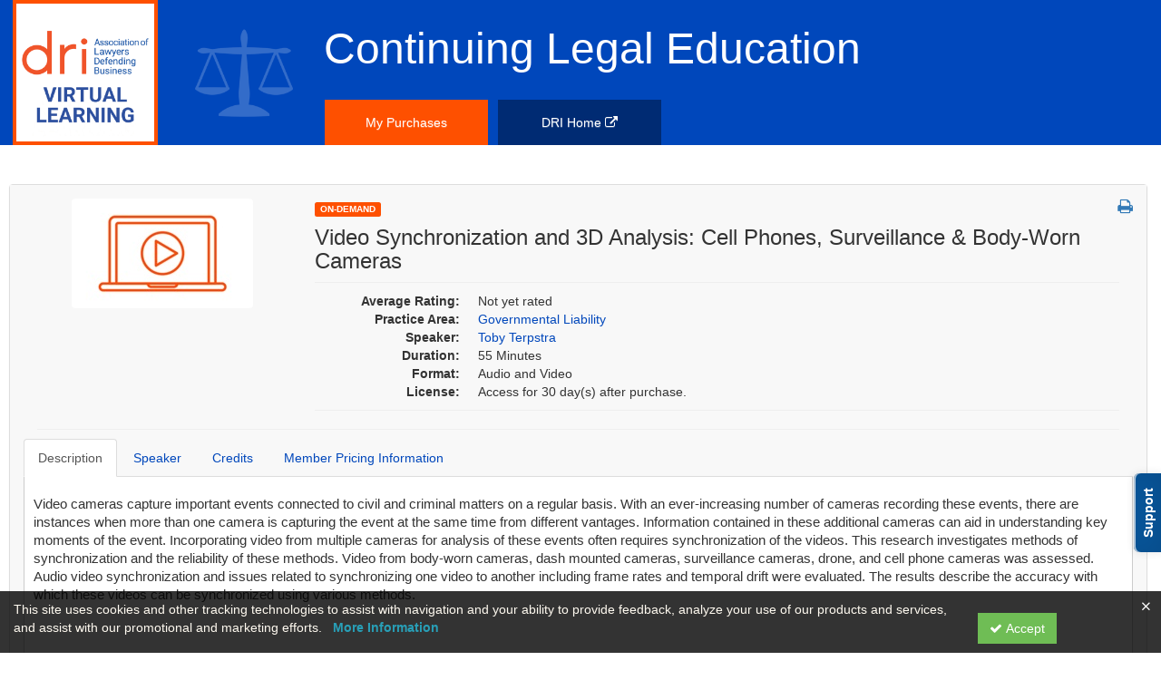

--- FILE ---
content_type: text/html; charset=utf-8
request_url: https://education.dri.org/item/video-synchronization-3d-analysis-cell-phones-surveillance-bodyworn-cameras-468314
body_size: 18610
content:

<!DOCTYPE html>
<html lang="en" prefix="og: https://ogp.me/ns#">
<head>
    <title>Video Synchronization and 3D Analysis: Cell Phones, Surveillance &amp; Body-Worn Cameras</title>
    <meta name="description" content="Video Synchronization and 3D Analysis: Cell Phones, Surveillance &amp; Body-Worn Cameras" />
    <meta name="keywords" content="Governmental Liability Toby Terpstra, On-Demand" />
    <meta name="viewport" content="width=device-width, initial-scale=1.0, maximum-scale=2.0" />
    <link href="/Themes/New/Content/css/MyAccount.css?v=25.09" rel="stylesheet" />
    <meta name="format-detection" content="telephone=no">


<script>var customerId = '-1';</script>




<link rel="preload" href="/Themes/New/Content/fonts/fontawesome-webfont.woff2?v=4.3.0" as="font" type="font/woff2" crossorigin="anonymous">
<link rel="preload" href="/Themes/New/Content/fonts/glyphicons-halflings-regular.woff" as="font" type="font/woff2" crossorigin="anonymous">
<link rel="stylesheet" type="text/css" href="/Content/Template/fontawesome-pro/css/all.css">
    <link rel="preload" href="/Themes/New/Content/css/TicketFeedbackWidget.css?t=2" as="style" onload="this.onload=null;this.rel='stylesheet'">


    
    <link rel="stylesheet" type="text/css" href="/assets/css/newcss?r=7F1E15A2A203C6D120289F73153B2D8F" />

        <link rel="stylesheet" type="text/css" href="/customcss?t=34345345345&q=1764792633" media="all" />






    <!-- HTML5 Shim and Respond.js IE8 support of HTML5 elements and media queries -->
    <!--[if lt IE 9]>
        <script src="https://cdnjs.cloudflare.com/ajax/libs/html5shiv/3.7.0/html5shiv.min.js"></script>
        <script src="https://cdnjs.cloudflare.com/ajax/libs/respond.js/1.3.0/respond.min.js"></script>
    <![endif]-->
    <!-- #FAVICONS -->
    <link rel="shortcut icon" href="//cdn.ce21.com/images/dKj9r6dXHUe9mxPVMOm2xQ.ico" type="image/x-icon" />
    <link rel="icon" href="//cdn.ce21.com/images/dKj9r6dXHUe9mxPVMOm2xQ.ico" type="image/x-icon" />
    <link rel="apple-touch-icon" href="//cdn.ce21.com/images/dKj9r6dXHUe9mxPVMOm2xQ.ico" type="image/x-icon" />

    
    
<meta property="og:title" content="Video Synchronization and 3D Analysis: Cell Phones, Surveillance & Body-Worn Cameras" />
<meta property="og:description" content="Video Synchronization and 3D Analysis: Cell Phones, Surveillance & Body-Worn Cameras" />
<meta name="twitter:card" content="summary" />
<meta name="twitter:title" content="Video Synchronization and 3D Analysis: Cell Phones, Surveillance & Body-Worn Cameras" />
<meta name="twitter:description" content="Video Synchronization and 3D Analysis: Cell Phones, Surveillance & Body-Worn Cameras" />
<meta property="og:image" content="https://cdn.ce21.com/images/PY50vTwfi0uP2YA6Iicsrw.png" />
<meta name="twitter:image" content="https://cdn.ce21.com/images/PY50vTwfi0uP2YA6Iicsrw.png" />

        <meta property="og:url" content="https://education.dri.org/item/video-synchronization-3d-analysis-cell-phones-surveillance-bodyworn-cameras-468314" />
        <link rel="canonical" href="https://education.dri.org/item/video-synchronization-3d-analysis-cell-phones-surveillance-bodyworn-cameras-468314" />

        <!--Custom script in Head Comes From MANAGER >> APEREANCE >> HEADER >> CUSTOM SCRIPTES IN <HEAD>-->
<script>
  if (window.location.pathname == "/privacypolicy") {
  document.title = "Privacy Policy | DRI Virtual Learning Center";
  }
</script></head>
<body>

    <!-- Google Tag Manager (noscript) -->
    <noscript>
        <iframe src="https://www.googletagmanager.com/ns.html?id=GTM-KR9KP6W"
                height="0" width="0" style="display:none;visibility:hidden"></iframe>
    </noscript>
    <!-- End Google Tag Manager (noscript) -->

    <input type="hidden" value="GTM-KR9KP6W" id="hdnGoogleTagManagerId" />



    <!-- Skip To Main Content -->
    <a href="#skipToMainContent" class="skipnav">Skip to main content</a>
    <div class="overlay-Mobileview"></div>
        <div class="outsideframe">

<div id="accountNavbar" data-navbarurl="/Header/Index?isUnauthenticate=False&isHideNavBar=False&isShowShoppingCardOrderSummary=False">
    <input type="hidden" id="loginFirstName" />
    <input type="hidden" value="Speakers" id="lblCustomLabelFaculty" />
    <div class="row hidden-lg hidden-md" style="padding-bottom: 10px;width:100%;">
        <div class="col-xs-12 col-sm-12 col-md-12 col-lg-12">
            <div class="ce21_logo">
            </div>
        </div>
    </div>
            <div class="hidden-sm hidden-xs row headersection">
            <div class="col-xs-12 col-sm-12 col-md-12 col-lg-12 headersubsection">
                <script type="text/javascript" src="https://ajax.googleapis.com/ajax/libs/jquery/3.5.1/jquery.min.js"></script>
<!-- <div class="dri-alert">
  <p>Message Here...</p>
</div> -->
<div class="driHeader customContainer">
  <div class="left">
    <a href="/"><img src="https://cdn.ce21.com/images/w_jgkb5nouytbqqqsk2_na.png" class="img-responsive h-logo" alt="DRI (Association of Lawyers Defending Business) Virtual Learning Center logo"></a>
  </div>
  <div class="right">
    <div class="scaleImg">
      <img src="https://cdn.ce21.com/images/i1kgypvpluctgh4re3_t1q.png" alt="DRI Scale">
    </div>
    <div class="titleBtn">
      <h1>Continuing Legal Education</h1>
      <button type="button" class="navbar-toggle" data-toggle="collapse" data-target="#myNavbar">
      <span class="icon-bar"></span>
      <span class="icon-bar"></span>
      <span class="icon-bar"></span>
      </button>
      <nav class="navbar" id="navigation">
        <div class="navbar-collapse collapse" id="myNavbar">
          <ul class="nav navbar-nav">
            <li><a href="/account/myaccount" id="btnMyAccountBar">My Purchases</a></li>
            <li><a href="https://www.dri.org/">DRI Home <i class="fa fa-external-link"></i></a></li>
          </ul>
        </div>
      </nav>
    </div>
  </div>
</div>
            </div>
        </div>
            <nav style="margin-bottom: 35px; min-height: 65px;" class="navbar navbar-default" id="cartbar">
            <div class="container-fluid" style="height: 100%;">
                <div class="navbar-header" style="margin: 7px 0px;">
                    <button type="button" class="navbar-toggle collapsed pull-left" data-toggle="collapse"
                            data-target="#navbar" aria-expanded="false" aria-controls="navbar" style=" margin: 9px 0px 0px 15px;">
                        <span class="sr-only">Toggle navigation</span>
                        <span class="icon-bar"></span>
                        <span class="icon-bar"></span>
                        <span class="icon-bar"></span>
                    </button>


                    
                                        <a class="navbar-brand" title="Go to Home Page" href="/" aria-label="Home"><i class="glyphicon glyphicon-home font-20"></i></a>
                    <div class="pull-right">
                        <span class="hidden-xs" style="border: 1px solid #6e6e6e24; font-size: 35px; margin-right: 15px; "></span>
                        <a class="navbar-brand hidden-lg hidden-md hidden-sm hidden-xs" title="Calendar" aria-label="Calendar" href="/calendar"><i class="glyphicon glyphicon-calendar"></i></a>

                                <a rel="nofollow" class="navbar-brand hidden-lg hidden-md hidden-sm" title="My Account" aria-label="My Account" href="/account/login"><i class="glyphicon glyphicon glyphicon-user"></i></a>
                        <span class="navbar-brand hidden-lg hidden-md hidden-sm" style="border: 1px solid #6e6e6e24; height: 40px; padding: 0px; margin-top: 5px;"></span>
                        <a class="navbar-brand hidden-lg hidden-md hidden-sm" title="Shopping Cart" aria-label="Shopping Cart" href="/shoppingcart">
                            <i class="glyphicon glyphicon-shopping-cart"></i>
                            <span class="badgeOnTop" style="left: -6px; padding: 2px 6px; background-color: #cc0000; " id="mobile-cartspancount">0</span>
                        </a>
                    </div>
                    <div class="clsSrcBoxGlobal">
                        <form role="search" id="frmHeaderSearchOutside" class="navbar-form-alt hidden-lg hidden-md hidden-sm searchByEnter" action="/search" data-DefaultButton="btnProductSearchOutside">
                            <div class="input-group">
                                <div style="height:0;"> <label for="txtProductSearchOutside" style="visibility:collapse;">Global Search</label></div>
                                <input type="text" placeholder="Search Catalog" name="search" id="txtProductSearchOutside" class="form-control">
                                <span class="input-group-btn">
                                    <button type="submit" class="btn btn-secondary" style="background: #6e6e6e; color: white;" id="btnProductSearchOutside"> <i class="fa fa-search"></i></button>
                                </span>
                            </div>
                        </form>
                    </div>
                        <div type="button" class="divBtnFilterShowHide btnForHideShowSideBar hidden-lg hidden-md hidden-sm hidden">
                            <a class="TextFilter"><i class="fa fa-chevron-up" aria-hidden="true" style="float:left;padding-right: 4px;"></i>Filter</a>
                        </div>
                        <span title="Close sidebar" class="sideBarCloseButton"> × </span>
                </div>
                <div id="navbar" class="navbar-collapse collapse" style=" margin-top: 7px;">
                    <ul class="nav navbar-nav navbar-left nav-media-categ-topic hidden-sm hidden-xs">
                        <!-- Categories dropdown with item count - empty categories are disabled. -->
                            <li class="dropdown dropdown-large" id="btnCategory">
                                <a href="javascript:void(0)" data-toggle="dropdown" class="dropdown-toggle navbar-brand" style="cursor:pointer">Practice Area <strong class="caret"></strong></a>


            <ul class="dropdown-menu nav__sub dropdown-menu-large row category-list">
                

                <li class="col-sm-4">
                    <ul>
                                    <li class="">
                                        <a href="/search?category=13854" title="Alternative Dispute Resolution">Alternative Dispute Resolution  (2)</a>
                                    </li>
                                    <li class="">
                                        <a href="/search?category=14683" title="Appellate Advocacy">Appellate Advocacy  (1)</a>
                                    </li>
                                    <li class="">
                                        <a href="/search?category=14630" title="Attorney Wellness">Attorney Wellness  (5)</a>
                                    </li>
                                    <li class="">
                                        <a href="/search?category=13444" title="Aviation Law">Aviation Law  (2)</a>
                                    </li>
                                    <li class="">
                                        <a href="/search?category=13707" title="Cannabis">Cannabis  (1)</a>
                                    </li>
                                    <li class="">
                                        <a href="/search?category=13430" title="Commercial Litigation">Commercial Litigation  (6)</a>
                                    </li>
                                    <li class="">
                                        <a href="/search?category=13433" title="Construction Law">Construction Law  (5)</a>
                                    </li>
                                    <li class="">
                                        <a href="/search?category=13443" title="Cybersecurity">Cybersecurity  (2)</a>
                                    </li>
                                    <li class="">
                                        <a href="/search?category=13428" title="Diversity and Inclusion">Diversity and Inclusion  (5)</a>
                                    </li>
                                    <li class="">
                                        <a href="/search?category=13242" title="Employment and Labor Law">Employment and Labor Law  (13)</a>
                                    </li>
                    </ul>
                </li>

                <li class="col-sm-4">
                    <ul>
                                        <li class=" nav__item">
                                            <a href="/search?category=13478" title="Fidelity and Surety">Fidelity and Surety  (1)</a>
                                        </li>
                                        <li class=" nav__item">
                                            <a href="/search?category=13425" title="Governmental Liability ">Governmental Liability   (12)</a>
                                        </li>
                                        <li class=" nav__item">
                                            <a href="/search?category=13434" title="Insurance Law">Insurance Law  (11)</a>
                                        </li>
                                        <li class=" nav__item">
                                            <a href="/search?category=13456" title="Intellectual Property">Intellectual Property  (3)</a>
                                        </li>
                                        <li class=" nav__item">
                                            <a href="/search?category=13431" title="Law Practice Management">Law Practice Management  (10)</a>
                                        </li>
                                        <li class=" nav__item">
                                            <a href="/search?category=13439" title="Lawyers’ Professionalism and Ethics">Lawyers’ Professionalism and Ethics  (9)</a>
                                        </li>
                                        <li class=" nav__item">
                                            <a href="/search?category=13479" title="Life, Health, Disability and ERISA">Life, Health, Disability and ERISA  (5)</a>
                                        </li>
                                        <li class=" nav__item">
                                            <a href="/search?category=13432" title="Litigation Skills">Litigation Skills  (18)</a>
                                        </li>
                                        <li class=" nav__item">
                                            <a href="/search?category=13454" title="Medical Liability and Health Care Law">Medical Liability and Health Care Law  (9)</a>
                                        </li>
                                        <li class=" nav__item">
                                            <a href="/search?category=13483" title="MSP">MSP  (7)</a>
                                        </li>
                    </ul>
                </li>

                <li class="col-sm-4">
                    <ul>
                                        <li class="">
                                            <a href="/search?category=13724" title="Non CLE">Non CLE  (3)</a>
                                        </li>
                                        <li class="">
                                            <a href="/search?category=13427" title="Product Liability">Product Liability  (11)</a>
                                        </li>
                                        <li class="">
                                            <a href="/search?category=13438" title="Professional Liability">Professional Liability  (3)</a>
                                        </li>
                                        <li class="">
                                            <a href="/search?category=13429" title="Retail and Hospitality">Retail and Hospitality  (3)</a>
                                        </li>
                                        <li class="">
                                            <a href="/search?category=13435" title="Toxic Torts and Environmental Law">Toxic Torts and Environmental Law  (5)</a>
                                        </li>
                                        <li class="">
                                            <a href="/search?category=13426" title="Trucking Law">Trucking Law  (23)</a>
                                        </li>
                                        <li class="">
                                            <a href="/search?category=13447" title="Women in the Law">Women in the Law  (4)</a>
                                        </li>
                                        <li class="">
                                            <a href="/search?category=13441" title="Workers&#39; Compensation">Workers&#39; Compensation  (1)</a>
                                        </li>
                                        <li class="">
                                            <a href="/search?category=13420" title="Young Lawyers">Young Lawyers  (7)</a>
                                        </li>

                    </ul>
                </li>
            </ul>

                            </li>
                        <!-- Media type dropdown with item count -->
                            <li class="dropdown" id="btnMediaType">
                                <a href="javascript:void(0)" data-toggle="dropdown" class="dropdown-toggle navbar-brand" style="cursor:pointer">Media Types <span class="caret"></span></a>


<ul class="dropdown-menu nav__sub">
            <li class="nav__item"><a href="/search?productType=4&amp;latestSelection=ProductTypeId" title="On-Demand">On-Demand (223)</a></li>
                <li class="divider"></li>
                <li class="nav__item"><a href="/bundle/availablebundles" title="Bundle(s)">Bundle(s) (1)</a></li>
            <li class="divider"></li>
        <li class="nav__item"><a href="/calendar">Event Calendar</a></li>
</ul>

                            </li>
                        <!-- Topic Area dropdown with item count -->
                    </ul>

                    <div style="display:flex;">
                        <form role="search" id="frmHeaderSearch" class="navbar-form-alt hidden-xs searchByEnter" action="/search" data-DefaultButton="btnProductSearch" style="flex: 2; padding: 0px 10px;">
                            <div class="input-group">
                                <div style="height:0;"> <label for="txtProductSearch" style="visibility:collapse;">Global Search</label></div>
                                <input type="text" placeholder="Search Catalog" name="search" id="txtProductSearch" class="form-control">
                                <span class="input-group-btn">
                                    <button type="button" class="btn btn-secondary" id="btnProductSearch" style=" background: #6e6e6e; color: white;">
                                        <i class="fa fa-search"></i>
                                    </button>
                                </span>
                            </div>
                        </form>

                        <ul class="nav navbar-nav navbar-right hidden-xs">
                            <!-- Account dropdown - if not logged in this would say "Register or Login" and provide the appropriate link. -->
                            <li class="dropdown topMyAccountBar" id="btnMyAccountBar">
                                        <a href="/account/login"><i style="margin-right:3px;" class="glyphicon glyphicon glyphicon-user font-20"></i><span class="font-15">Sign In</span></a>
                            </li>



                        </ul>

                    </div>

                    <div class="TopmenuInToggle hidden-lg hidden-md hidden-sm">



<style type="text/css">
        .clsMenuFontColor, #navbar1 .caret {
            color: #9d9d9d !important;
            display: inline-block !important;
            cursor: pointer !important;
        }
        .clsMenuFontColor:hover {
            color: #9d9d9d !important;
            opacity: 0.75;
        }
</style>

    <ul class="hidden-lg hidden-md hidden-sm listForMobileView">
        
        <li class="customer-profile">
                    <a href="/account/login"><i style="margin-right:10px;" class="glyphicon glyphicon glyphicon-user"></i>Sign In</a>
        </li>

        <!-- Topic Area dropdown with item count -->
        <!-- Media type dropdown with item count -->
            <li class="dropdown nav__item drop-link" id="btnMediaType">
                <a href="javascript:void(0)" data-toggle="dropdown" class="dropdown-toggle nav__link navbar-brand" style="cursor:pointer">Media Types </a><i class="fa fa-angle-right nav__item_i"></i>


<ul class=" nav__sub">
            <li class="nav__item"><a href="/search?productType=4&amp;latestSelection=ProductTypeId" title="On-Demand">On-Demand (223)</a></li>
                <li class="divider"></li>
                <li class="nav__item"><a href="/bundle/availablebundles" title="Bundle(s)">Bundle(s) (1)</a></li>
            <li class="divider"></li>
        <li class="nav__item"><a href="/calendar">Event Calendar</a></li>
</ul>

            </li>
        <!-- Categories dropdown with item count - empty categories are disabled. -->
            <li class="dropdown dropdown-large nav__item drop-link" id="btnCategory">
                <a href="javascript:void(0)" data-toggle="dropdown" class="dropdown-toggle nav__link navbar-brand" style="cursor:pointer">Practice Area </a><i class="fa fa-angle-right nav__item_i"></i>


            <ul class=" nav__sub dropdown-menu-large row category-list">
                

                <li class="col-sm-4">
                    <ul>
                                    <li class="">
                                        <a href="/search?category=13854" title="Alternative Dispute Resolution">Alternative Dispute Resolution  (2)</a>
                                    </li>
                                    <li class="">
                                        <a href="/search?category=14683" title="Appellate Advocacy">Appellate Advocacy  (1)</a>
                                    </li>
                                    <li class="">
                                        <a href="/search?category=14630" title="Attorney Wellness">Attorney Wellness  (5)</a>
                                    </li>
                                    <li class="">
                                        <a href="/search?category=13444" title="Aviation Law">Aviation Law  (2)</a>
                                    </li>
                                    <li class="">
                                        <a href="/search?category=13707" title="Cannabis">Cannabis  (1)</a>
                                    </li>
                                    <li class="">
                                        <a href="/search?category=13430" title="Commercial Litigation">Commercial Litigation  (6)</a>
                                    </li>
                                    <li class="">
                                        <a href="/search?category=13433" title="Construction Law">Construction Law  (5)</a>
                                    </li>
                                    <li class="">
                                        <a href="/search?category=13443" title="Cybersecurity">Cybersecurity  (2)</a>
                                    </li>
                                    <li class="">
                                        <a href="/search?category=13428" title="Diversity and Inclusion">Diversity and Inclusion  (5)</a>
                                    </li>
                                    <li class="">
                                        <a href="/search?category=13242" title="Employment and Labor Law">Employment and Labor Law  (13)</a>
                                    </li>
                    </ul>
                </li>

                <li class="col-sm-4">
                    <ul>
                                        <li class=" nav__item">
                                            <a href="/search?category=13478" title="Fidelity and Surety">Fidelity and Surety  (1)</a>
                                        </li>
                                        <li class=" nav__item">
                                            <a href="/search?category=13425" title="Governmental Liability ">Governmental Liability   (12)</a>
                                        </li>
                                        <li class=" nav__item">
                                            <a href="/search?category=13434" title="Insurance Law">Insurance Law  (11)</a>
                                        </li>
                                        <li class=" nav__item">
                                            <a href="/search?category=13456" title="Intellectual Property">Intellectual Property  (3)</a>
                                        </li>
                                        <li class=" nav__item">
                                            <a href="/search?category=13431" title="Law Practice Management">Law Practice Management  (10)</a>
                                        </li>
                                        <li class=" nav__item">
                                            <a href="/search?category=13439" title="Lawyers’ Professionalism and Ethics">Lawyers’ Professionalism and Ethics  (9)</a>
                                        </li>
                                        <li class=" nav__item">
                                            <a href="/search?category=13479" title="Life, Health, Disability and ERISA">Life, Health, Disability and ERISA  (5)</a>
                                        </li>
                                        <li class=" nav__item">
                                            <a href="/search?category=13432" title="Litigation Skills">Litigation Skills  (18)</a>
                                        </li>
                                        <li class=" nav__item">
                                            <a href="/search?category=13454" title="Medical Liability and Health Care Law">Medical Liability and Health Care Law  (9)</a>
                                        </li>
                                        <li class=" nav__item">
                                            <a href="/search?category=13483" title="MSP">MSP  (7)</a>
                                        </li>
                    </ul>
                </li>

                <li class="col-sm-4">
                    <ul>
                                        <li class="">
                                            <a href="/search?category=13724" title="Non CLE">Non CLE  (3)</a>
                                        </li>
                                        <li class="">
                                            <a href="/search?category=13427" title="Product Liability">Product Liability  (11)</a>
                                        </li>
                                        <li class="">
                                            <a href="/search?category=13438" title="Professional Liability">Professional Liability  (3)</a>
                                        </li>
                                        <li class="">
                                            <a href="/search?category=13429" title="Retail and Hospitality">Retail and Hospitality  (3)</a>
                                        </li>
                                        <li class="">
                                            <a href="/search?category=13435" title="Toxic Torts and Environmental Law">Toxic Torts and Environmental Law  (5)</a>
                                        </li>
                                        <li class="">
                                            <a href="/search?category=13426" title="Trucking Law">Trucking Law  (23)</a>
                                        </li>
                                        <li class="">
                                            <a href="/search?category=13447" title="Women in the Law">Women in the Law  (4)</a>
                                        </li>
                                        <li class="">
                                            <a href="/search?category=13441" title="Workers&#39; Compensation">Workers&#39; Compensation  (1)</a>
                                        </li>
                                        <li class="">
                                            <a href="/search?category=13420" title="Young Lawyers">Young Lawyers  (7)</a>
                                        </li>

                    </ul>
                </li>
            </ul>

            </li>


    </ul>

                    </div>
                </div>
            </div>
        </nav>
</div>
        </div>
    <div class="container2">
        <div class="container">

            <!-- Main nav bar for site -->


                <!-- Menu bar if they add a custom menu to the top of the catalog. -->



<style type="text/css">
        .clsMenuFontColor, #navbar1 .caret {
            color: #9d9d9d !important;
            display: inline-block !important;
            cursor: pointer !important;
        }
        .clsMenuFontColor:hover {
            color: #9d9d9d !important;
            opacity: 0.75;
        }
</style>

    <div class="nav-nodata"></div>

        </div>
        <main id="skipToMainContent"></main>
        <div class="container body-content">


<div class="divAlertMessageSection" style="display:none;">
    <div class="row cartAlertMessage">
        <div class="col-xs-12">
            <div class="alert alert-success fade in">
                <button class="closeCartAlertMessage close" type="button">
                    ×
                </button>
                <i class="fa-fw fa fa-check"></i>
                <strong><span>Alert Message</span></strong>
            </div>
        </div>
    </div>
</div>

<div class="divMaxRegistrantLimitAlert" style="display:none;">
    <div class="row maxRegistrantAlertMessage">
        <div class="col-xs-12">
            <div class="alert alert-warning fade in">
                <button class="closeMaxRegistrantMessage close">
                    ×
                </button>
                <i class="fa fa-exclamation-circle"></i>
                <strong><span>Alert Message</span></strong>
            </div>
        </div>
    </div>
</div>

<div class="divCompareProductAlert" style="display:none;">
    <div class="row compareProductAlertMessage">
        <div class="col-xs-12">
            <div class="alert alert-success fade in">
                <button class="closeCompareProductMessage close">
                    ×
                </button>
                <i class="fa-fw fa fa-check"></i>
                <strong><span>Alert Message</span></strong>
            </div>
        </div>
    </div>
</div>

<div class="clearfix"></div>
            <div class="row row-offcanvas row-offcanvas-right">
                <div class="col-xs-12 col-sm-12">
                                <div class="row divWidget">



                                </div>
                                <div class="row divWidget">


    <input type="hidden" id="itemViewDetail" value="{&quot;analytics&quot;:{&quot;send_to&quot;:&quot;&quot;,&quot;currency&quot;:&quot;USD&quot;,&quot;items&quot;:[{&quot;id&quot;:&quot;468314&quot;,&quot;name&quot;:&quot;Video Synchronization and 3D Analysis: Cell Phones, Surveillance &amp; Body-Worn Cameras&quot;,&quot;quantity&quot;:0,&quot;price&quot;:150.00}]},&quot;tagManagerEcommerce&quot;:{&quot;detail&quot;:{&quot;products&quot;:[{&quot;id&quot;:&quot;468314&quot;,&quot;name&quot;:&quot;Video Synchronization and 3D Analysis: Cell Phones, Surveillance &amp; Body-Worn Cameras&quot;,&quot;quantity&quot;:0,&quot;price&quot;:150.00}]}},&quot;dataFBAnalytics&quot;:{&quot;content_name&quot;:&quot;Video Synchronization and 3D Analysis: Cell Phones, Surveillance &amp; Body-Worn Cameras&quot;,&quot;content_ids&quot;:&quot;468314&quot;,&quot;content_type&quot;:&quot;product&quot;,&quot;value&quot;:150.00,&quot;currency&quot;:&quot;USD&quot;}}" />
<input type="hidden" id="hdnAgendaAnswer" value="" />
<input type="hidden" id="hdnisExistAgendaonCart" value="0" />
<input type="hidden" value="Group" name="hdnMembershipLabel" id="hdnMembershipLabel" />
<input type="hidden" value="468314" name="Pid" class="hdnGlobalPid" />
<input type="hidden" id="hdnMarketingEntityId" value="0" />
<input type="hidden" id="hdnMarketingEntityType" value="0" />
<input type="hidden" value="Add to Cart" name="addToCartLabel" id="addToCartLabel" />
<div class="col-lg-12 col-p-12 divItemProductSection" data-producttypeid="4">
    <div class="alert alert-success fade in" id="divMemberTypeConfirmationMessage" style="display: none;">
        <button data-dismiss="alert" class="close">
            ×
        </button>
        <strong><span id="spnMemberTypeConfirmationMessage"></span></strong>
    </div>
    <input type="hidden" id="hfBrowserInfo" value="" />



    <div class="panel panel-default productBody">
        <div class="panel-body ce21-grey">
            <div class="col-lg-12 col-p-12 ProductDetailPortion">
                <div class="row">
                    <div class="col-xs-12 col-sm-3 col-p-3 xs-text-center" style="text-align:center">
                        <div class="clsPlayDemoVideo"></div>
                        <div class="divImageThumbnail">
                            <div data-seminarId="468314" class="productImagSection">
                                


                <a class="singleMainProductImg" title="On Demand Icon" href="//cdn.ce21.com/images/PY50vTwfi0uP2YA6Iicsrw.png" style="text-decoration:none;">
                    <picture class="lazy">
                        
                        <source data-srcset="//cdn.ce21.com/images/PY50vTwfi0uP2YA6Iicsrw-200.jpg" data-alttext="On Demand Icon" />
                        <img data-src="//cdn.ce21.com/images/PY50vTwfi0uP2YA6Iicsrw-200.jpg" src="/Images/bx_loader.gif" alt="Not Found" class="img-thumbnail clsProductImage" style="" title="On Demand Icon" aria-label="Image of Video Synchronization and 3D Analysis: Cell Phones, Surveillance &amp; Body-Worn Cameras" />
                    </picture>
                </a>


                            </div>
                        </div>
                        
                                                    <div class="hidden-xs">





                            </div>

                    </div>
                    <div class="col-xs-12 col-sm-9 col-p-9">
                            <a title="View all On-Demand Products" aria-label="View all On-Demand Products" href="/search?producttype=4" class="label text-uppercase  productTypeTagColor4 xs-d-block xs-m-0-auto xs-w-min-content xs-mt-5" style="font-size:10px;">On-Demand</a>
                            <h1 class="ce21-top-reduce" style="font-size:24px;">
                                Video Synchronization and 3D Analysis: Cell Phones, Surveillance &amp; Body-Worn Cameras
                            </h1>

                            <hr class="margin-reduce" />



    <div>
        <div class="row CE21_ProductDetail_List_Row">
            <div class="col col-sm-12 CE21_ProductDetail_List_Container">
                <dl class="dl-horizontal CE21_ProductDetail_List" style="margin-bottom: 0px;">
                        <dt class="CE21_ProductDetail_List_Rating_Term">Average Rating:</dt>
                        <dd class="CE21_ProductDetail_List_Rating_Desc ">

    <span>Not yet rated</span>


                        </dd>



                        <dt class="CE21_ProductDetail_List_Category_Term">Practice Area:</dt>
                        <dd class="CE21_ProductDetail_List_Category_Desc">

                                    <a href="/category/governmental-liability" aria-label="View all products in Governmental Liability " title="View all products in Governmental Liability ">Governmental Liability </a>
                        </dd>

                        <dt class="CE21_ProductDetail_List_Speaker_Term">Speaker:</dt>
                        <dd class="CE21_ProductDetail_List_Speaker_Desc">


                                    <span class="divLoadSpeaker" style="">
                                        <a href="https://education.dri.org/speaker/toby-terpstra-1177310" aria-label="View all products by Toby Terpstra" title="View all products by Toby Terpstra">Toby Terpstra</a>
                                    </span>
                                                    </dd>


                            <dt class="CE21_ProductDetail_List_Duration_Term">Duration:</dt>
                            <dd class="CE21_ProductDetail_List_Duration_Desc">
                                55 Minutes
                            </dd>

                        <dt class="CE21_ProductDetail_List_Format_Term">Format:</dt>
                        <dd class="CE21_ProductDetail_List_Format_Desc">Audio and Video</dd>












                        <dt class="CE21_ProductDetail_List_License_Term">License:</dt>
                        <dd class="CE21_ProductDetail_List_License_Desc">Access for 30 day(s) after purchase.</dd>

                </dl>
            </div>
        </div>
    </div>
                        <div class="panel-body" style="padding:0">

                            

                            
                            <hr class="margin-reduce" />
                                <input type="hidden" value="4227614" class="EventTime" id="ProductEventTimeId" />

                            

                        </div>
                        

    <div class="text-right hidden-print">


                                        <a style="display:none;" title="Add to Cart" aria-label="Add to Cart" class="btnCartAgendaProduct" role="button"><i class="fa fa-shopping-cart">&nbsp;</i></a>
    </div>
                        
                    </div>
                    <span role="button" tabindex="0" style="cursor:pointer;color:#337ab7" title="Print this page" aria-label="Print this page" id="printProductDetail" onclick="return printProductDetail()"><i class="fa fa-print"></i></span>
                </div>
            </div>
                            <div class="col-sm-12 hidden-lg hidden-md hidden-sm hidden-print">





                </div>

            <div class="col-sm-12 hidden-print">
                <hr class="margin-reduce" />
            </div>
            <div class="col-lg-12 ce21-padding-0">
                <div class="ce21-tabbable ">
                    <ul class="nav nav-tabs hidden-print clsTabListProdDetails CE21_ProductDetail_TabList">

                                            <li class="CE21_ProductDetail_DetailTabList"><a data-toggle="tab" href="#tabDescription" class="aInnerTab">Description</a></li>
                                        <li class="CE21_ProductDetail_DetailTabList"><a data-toggle="tab" href="#tabFaculty" class="aInnerTab CE21_ProductDetail_BookAutorTab">Speaker </a></li>
                                        <li class="CE21_ProductDetail_DetailTabList"><a data-toggle="tab" href="#tabCredit" class="aInnerTab CE21_ProductDetail_CreditTab">Credits</a></li>
                                            <li class="CE21_ProductDetail_DetailTabList"><a data-toggle="tab" href="#member-pricing-information" class="aInnerTab CE21_ProductDetail_CustomTabTitle">Member Pricing Information</a></li>



                    </ul>
                    <div class="tab-content ce21-white">


                            <div id="tabDescription" class="tab-pane fade in">
                                <h3 class="tab-title">Description</h3>


    <div class="">


        <p><p><span style="font-size:11.0pt"><span style="font-family:&quot;Calibri&quot;,sans-serif">Video cameras capture important events connected to civil and criminal matters on a regular basis. With an ever-increasing number of cameras recording these events, there are instances when more than one camera is capturing the event at the same time from different vantages. Information contained in these additional cameras can aid in understanding key moments of the event. Incorporating video from multiple cameras for analysis of these events often requires synchronization of the videos. This research investigates methods of synchronization and the reliability of these methods. Video from body-worn cameras, dash mounted cameras, surveillance cameras, drone, and cell phone cameras was assessed. Audio video synchronization and issues related to synchronizing one video to another including frame rates and temporal drift were evaluated. The results describe the accuracy with which these videos can be synchronized using various methods.</span></span></p>
</p>
                    </div>
                            </div>


                            <div id="tabCredit" class="tab-pane fade">
                                <h3 class="tab-title">Credits</h3>
                                <p>
    <hr />
    <div class="dataCustomFilter">
            <label class="clsNoCredit">No Credits available.</label>
    </div>
    <hr />




</p>
                            </div>

                        
                            <div id="tabFaculty" class="tab-pane fade">
                                <h3 class="tab-title">Speaker</h3>
                                <p>

        <div class="row">
            <div class="col-md-12">
                <h3 style="margin-top: 0px;">
<a title="Toby Terpstra's detail page" aria-label="Redirect to Toby Terpstra's detail page" href="https://education.dri.org/speaker/toby-terpstra-1177310">Toby Terpstra</a>
                                            <a title="Other seminars and products from Toby Terpstra" class="pull-right lnkSpeakerRelated" style="font-size:14px;" href="https://education.dri.org/speaker/toby-terpstra-1177310">
                            Related Seminars and Products
                            
                        </a>
                </h3>
                    <h4 style="font-size: 17px;">Senior Visualization Analyst III</h4>
                                    <h4 style="font-size: 16px;">J.S. Held</h4>
                                
            </div>
        </div>
        <div style="margin-bottom: 10px;">

        </div>
        <div class="row"></div>
        <hr />
</p>
                            </div>



                                                        <div id="member-pricing-information" class="tab-pane fade">
                                    <h3 class="tab-title">Member Pricing Information</h3>
                                    <p><u>DRI Members have access to discounted pricing on all DRI programming.</u></p>
<p>To receive special rates these, join NOW and start saving today. You&rsquo;ll earn the cost of your membership in no time plus have access to other exclusive DRI benefits including:</p>
<ul>
	<li style="margin-bottom: 0.5em;">Cutting-edge thought leadership through DRI&rsquo;s members-only publications.</li>
	<li style="margin-bottom: 0.5em;">Unparalleled networking opportunities to help you expand your book of business.</li>
	<li style="margin-bottom: 0.5em;">Join one of our&nbsp;Substantive Law Committees at <strong>no additional cost</strong>, allowing you to connect with others and put you on a path to leadership.</li>
	<li>Use LegalPoint, a members-only service providing DRI members with exclusive access to a vast online library of DRI articles, books and materials. Members can search thousands of documents and filter them by practice area and resource.</li>
</ul>

<p style="margin-top: 10px;"><a href="https://www.dri.org/membership/applications" target="_blank">Learn more about membership at DRI</a>&nbsp;and get started on your DRI journey today! <a href="https://members.dri.org/driimis/DRI/Members/Membership_Application/Membership_Application.aspx" target="_blank">Apply online</a> or connect with our Customer Service team at 312-795-1101.</p>

<p>&nbsp;</p>

<p><u>Are you in Law School?</u></p>

<p>To receive special pricing for law students, you must be enrolled full-time. Some of your DRI benefits include:</p>

<ul>
	<li style="margin-bottom: 0.5em;">Free registration to all DRI Seminars and the DRI Annual Meeting.</li>
	<li style="margin-bottom: 0.5em;">Access to exclusive thought leadership articles and DRI&rsquo;s flagship publication <i>For The Defense</i>.</li>
	<li style="margin-bottom: 0.5em;">Chance to engage with today&rsquo;s leaders in the civil defense space, with opportunities for you to network and shape your path to leadership.</li>
	<li>Law Student Membership is Only $20!</li>
</ul>

<p style="margin-top: 10px;"><a href="https://www.dri.org/membership/applications#lawstudent" target="_blank">Learn more about membership at DRI</a> and get started on your DRI journey today! <a href="https://members.dri.org/driimis/DRI/Members/Membership_Application/Membership_Application.aspx" target="_blank">Apply online</a> or connect with our Customer Service team at 312-795-1101.</p>
                                </div>
                                                

                        


                    </div>
                </div>
            </div>
        </div>
    </div>
    <input type="hidden" id="purchaseAlertMessage" />
</div>





<div class="purchaseAlert modal fade" id="alertmodel468314" data-bs-keyboard="false" data-bs-backdrop="static" tabindex="-1" role="dialog" aria-hidden="true">
    <div class="modal-dialog">
        <div class="modal-content">
            <div class="modal-header">
                
            </div>
            <div class="modal-body">
                
            </div>
            <div class="modal-footer">
                <button type="button" class="btn btn-default" data-dismiss="modal">Cancel</button>
                    <a class="btn btn-danger btn-ok btnAddtocart" data-height="0" data-width="0">Ok</a>
            </div>
        </div>
    </div>
</div>
<div class="modal fade" id="bundleType4AlertPopup" tabindex="-1" role="dialog" aria-hidden="true">
    <div class="modal-dialog modal-lg">
        <div class="modal-content">
            <div class="modal-header">
                <h2>Bundle(s) Pricing</h2>
                This product is part of a bundle(s) which includes special pricing as displayed below.
            </div>
            <div class="modal-body" style="max-height: 250px; overflow-x: auto;">
                <div id="bundleType4ProductList"></div>
                <input type="hidden" name="cldHdnAddOnProducts" class="cldHdnAddOnProducts" />
            </div>
            <div class="modal-footer">
                <button type="button" class="btn btn-default" data-dismiss="modal">Cancel</button>
                <a class="btn btn-success btn-ok btnAddtocart">Just add my Product to the Cart</a>
                <a class="btn btn-success btn-ok btnAddBundleToMyCart">Add Bundle to the Cart</a>
            </div>
        </div>
    </div>
</div>
<div class="purchaseAlert modal fade" id="alertmodelAdditionalPrice468314" tabindex="-1" role="dialog" aria-hidden="true">
    <div class="modal-dialog">
        <div class="modal-content">
            <div class="modal-header">
                Additional Price
            </div>
            <div class="modal-body">
                Additional Price
            </div>
            <div class="modal-footer">
                <button type="button" class="btn btn-default" data-dismiss="modal">Cancel</button>
                <a class="btn btn-danger btn-ok btnAddtocart">Ok</a>
            </div>
        </div>
    </div>
</div>

<div class="purchaseAlert modal fade" id="alertbundlemodel468314" tabindex="-1" data-bs-keyboard="false" data-bs-backdrop="static" role="dialog" aria-hidden="true">
    <div class="modal-dialog">
        <div class="modal-content">
            <div class="modal-header">
                
            </div>
            <div class="modal-body">
                
            </div>
            <div class="modal-footer">
                <button type="button" class="btn btn-default" data-dismiss="modal">Cancel</button>

            </div>
        </div>
    </div>
</div>

<div class="purchaseAlert modal fade" id="zeroDollarOrderPurchased468314" data-bs-keyboard="false" data-bs-backdrop="static" tabindex="-1" role="dialog" aria-hidden="true">
    <div class="modal-dialog">
        <div class="modal-content">
            <div class="modal-header">
                
            </div>
            <div class="modal-body">
                
            </div>
            <div class="modal-footer">

                <button type="button" class="btn btn-default" data-dismiss="modal">Cancel</button>
                <a class="btn btn-danger btn-ok LaunchFreeViewerRoute clsAllowFreeCourse confirm-btn popUpFreeCourseRegister">Ok</a>
            </div>
        </div>
    </div>
</div>












                                </div>

                </div>
            </div>
            <div class="row">
                




                <!-- Get the user back to the top -->
<a href="#top" class="back-to-top well well-sm">Back to Top &nbsp;<i class="fa fa-chevron-up "></i></a>            </div>
        </div>
    </div>

        <footer class="footer">
<!-- If rowcount = 1, colcount = 12, if 2, colcount = 6, if three, colcount = 4 -->




<div id="footer" class="ce21_Footer">

    <!-- PagerDuty Footer Top Start -->

    <!-- PagerDuty Footer Top End -->

<div class="driFooter">
  <div class="driInfo">
    <div class="logoFt">
      <a href="https://www.dri.org" target="_blank"><img src="https://cdn.ce21.com/images/tsyrsk0eeeksyxc2lhf4tg.png" class="img-responsive h-logo" alt="DRI Logo"></a>
    </div>
    <div class="addressFt">
      <address>222 S. Riverside Plaza, Suite 1870, Chicago, IL 60606</address>
      <p style="margin-bottom: 0;">Technical Support: <a href="tel:8776029877">877.602.9877</a> or <a href="mailto:on-demand-support@dri.org">on-demand-support@dri.org</a></p>
            <p style="margin-bottom: 0;">General Support: <a href="tel:3127951101">312.795.1101</a> or <a href="mailto:custservice@dri.org">custservice@dri.org</a></p>

    </div>
  </div>
  <div class="social">
    <ul>
      <li>
        <a target="_blank" href="https://www.linkedin.com/company/dri---the-voice-of-the-defense-bar" aria-label="DRI LinkedIn" title="DRI on LinkedIn">
          <svg id="icon-linkedin" viewBox="0 0 16 16">
            <path class="path1" d="M6 6h2.767v1.418h0.040c0.385-0.691 1.327-1.418 2.732-1.418 2.921 0 3.461 1.818 3.461 4.183v4.817h-2.885v-4.27c0-1.018-0.021-2.329-1.5-2.329-1.502 0-1.732 1.109-1.732 2.255v4.344h-2.883v-9z"></path>
            <path class="path2" d="M1 6h3v9h-3v-9z"></path>
            <path class="path3" d="M4 3.5c0 0.828-0.672 1.5-1.5 1.5s-1.5-0.672-1.5-1.5c0-0.828 0.672-1.5 1.5-1.5s1.5 0.672 1.5 1.5z"></path>
          </svg>
        </a>
      </li>
      <li>
        <a target="_blank" href="https://www.youtube.com/channel/UChroskGCPaAyrZqnzb2mlxQ" aria-label="DRI YouTube" title="DRI on YouTube">
          <svg id="icon-youtube" viewBox="0 0 16 16">
            <path class="path1" d="M15.841 4.8c0 0-0.156-1.103-0.637-1.587-0.609-0.637-1.291-0.641-1.603-0.678-2.237-0.163-5.597-0.163-5.597-0.163h-0.006c0 0-3.359 0-5.597 0.163-0.313 0.038-0.994 0.041-1.603 0.678-0.481 0.484-0.634 1.587-0.634 1.587s-0.159 1.294-0.159 2.591v1.213c0 1.294 0.159 2.591 0.159 2.591s0.156 1.103 0.634 1.588c0.609 0.637 1.409 0.616 1.766 0.684 1.281 0.122 5.441 0.159 5.441 0.159s3.363-0.006 5.6-0.166c0.313-0.037 0.994-0.041 1.603-0.678 0.481-0.484 0.637-1.588 0.637-1.588s0.159-1.294 0.159-2.591v-1.213c-0.003-1.294-0.162-2.591-0.162-2.591zM6.347 10.075v-4.497l4.322 2.256-4.322 2.241z"></path>
          </svg>
        </a>
      </li>     
      <li>
        <a target="_blank" href="https://www.instagram.com/dricommunity/" aria-label="DRI Instagram" title="DRI on Instagram">
          <svg id="icon-instagram" viewBox="0 0 1000 1000">
            <path d="M295.42,6c-53.2,2.51-89.53,11-121.29,23.48-32.87,12.81-60.73,30-88.45,57.82S40.89,143,28.17,175.92c-12.31,31.83-20.65,68.19-23,121.42S2.3,367.68,2.56,503.46,3.42,656.26,6,709.6c2.54,53.19,11,89.51,23.48,121.28,12.83,32.87,30,60.72,57.83,88.45S143,964.09,176,976.83c31.8,12.29,68.17,20.67,121.39,23s70.35,2.87,206.09,2.61,152.83-.86,206.16-3.39S799.1,988,830.88,975.58c32.87-12.86,60.74-30,88.45-57.84S964.1,862,976.81,829.06c12.32-31.8,20.69-68.17,23-121.35,2.33-53.37,2.88-70.41,2.62-206.17s-.87-152.78-3.4-206.1-11-89.53-23.47-121.32c-12.85-32.87-30-60.7-57.82-88.45S862,40.87,829.07,28.19c-31.82-12.31-68.17-20.7-121.39-23S637.33,2.3,501.54,2.56,348.75,3.4,295.42,6m5.84,903.88c-48.75-2.12-75.22-10.22-92.86-17-23.36-9-40-19.88-57.58-37.29s-28.38-34.11-37.5-57.42c-6.85-17.64-15.1-44.08-17.38-92.83-2.48-52.69-3-68.51-3.29-202s.22-149.29,2.53-202c2.08-48.71,10.23-75.21,17-92.84,9-23.39,19.84-40,37.29-57.57s34.1-28.39,57.43-37.51c17.62-6.88,44.06-15.06,92.79-17.38,52.73-2.5,68.53-3,202-3.29s149.31.21,202.06,2.53c48.71,2.12,75.22,10.19,92.83,17,23.37,9,40,19.81,57.57,37.29s28.4,34.07,37.52,57.45c6.89,17.57,15.07,44,17.37,92.76,2.51,52.73,3.08,68.54,3.32,202s-.23,149.31-2.54,202c-2.13,48.75-10.21,75.23-17,92.89-9,23.35-19.85,40-37.31,57.56s-34.09,28.38-57.43,37.5c-17.6,6.87-44.07,15.07-92.76,17.39-52.73,2.48-68.53,3-202.05,3.29s-149.27-.25-202-2.53m407.6-674.61a60,60,0,1,0,59.88-60.1,60,60,0,0,0-59.88,60.1M245.77,503c.28,141.8,115.44,256.49,257.21,256.22S759.52,643.8,759.25,502,643.79,245.48,502,245.76,245.5,361.22,245.77,503m90.06-.18a166.67,166.67,0,1,1,167,166.34,166.65,166.65,0,0,1-167-166.34" transform="translate(-2.5 -2.5)"></path>
          </svg>
        </a>
      </li>
      <li>
        <a target="_blank" href="https://www.facebook.com/DRICommunity/" aria-label="DRI Facebook" title="DRI on Facebook">
          <svg id="icon-facebook" viewBox="0 0 16 16">
            <path class="path1" d="M9.5 3h2.5v-3h-2.5c-1.93 0-3.5 1.57-3.5 3.5v1.5h-2v3h2v8h3v-8h2.5l0.5-3h-3v-1.5c0-0.271 0.229-0.5 0.5-0.5z"></path>
          </svg>
        </a>
      </li>      
      <li>
        <a target="_blank" href="https://twitter.com/dricommunity" aria-label="DRI X (Twitter)" title="DRI on X (formerly Twitter)">
          <svg id="icon-twitter" viewBox="0 0 1200 1227">
<path class="path1" d="M714.163 519.284L1160.89 0H1055.03L667.137 450.887L357.328 0H0L468.492 681.821L0 1226.37H105.866L515.491 750.218L842.672 1226.37H1200L714.137 519.284H714.163ZM569.165 687.828L521.697 619.934L144.011 79.6944H306.615L611.412 515.685L658.88 583.579L1055.08 1150.3H892.476L569.165 687.854V687.828Z"></path>          </svg>
        </a>
      </li>
    </ul>
  </div>
  <div class="copyright text-center">
    <p style="margin-bottom: 0;">Copyright ©2022&ndash;2025 DRI, All Right Reserved.</p>
    Powered by CE21 | <a href="https://dri.ce21.com/privacypolicy">Privacy Policy</a>
  </div>
</div>    <!-- Footer Bottom Start -->
    <div class="footer-bottom ce21_Footer_FooterBottomDiv" style=margin-bottom:60px;>
        <div class="container">
            <div class="row">
                <div class="col-lg-12 col-md-12 col-sm-12 col-xs-12 ce21_Footer_FooterBottom_PriceDiv">
                    <span>All Prices are shown in USD</span>
                </div>
            </div>
            <div class="row">
                

                <div class="col-lg-12 col-md-12 col-sm-12 col-xs-12 ce21_Footer_TenatInfoDiv">
                    <a href="/support/" class="ce21_Footer_SupportHome">Support Center</a>
                    
                    

                    <span class="ce21_Footer_VerticalBarSpan_Privacy"> | </span><a target="_blank" rel="noopener noreferrer" href="/privacypolicy" class="ce21_Footer_Privacy">Privacy Policy</a><br />
                    <a href="https://www.ce21.com" target="_blank" class="ce21_Footer_CE21Site" rel="noopener noreferrer" title="CE21 - LMS, Events & Membership Management Platform" style="color:#38A4D8; text-decoration:none; font-weight:600;cursor: pointer;">
                        Powered By CE21
                    </a><span>- LMS, Events & Membership Management Platform</span>

                </div>

            </div>
        </div>
    </div>

    
        <div class="clsNotices ce21_Footer_CookieNoticeDiv" style="background: rgba(0, 0, 0, 0.8);position: fixed;bottom: 0px;width: 100%;height: 60px;right: 0;padding: 10px;height: auto;z-index: 1000;display:none;">
            <div class="close_header" style="width:100%;padding-right:2px;"><i class="fal fa-times clsCookieNoticeDecline" style="color: white;float: right;"></i></div>
            <div class="container" style="margin-top:-10px;">
                <div class="row">
                    <div class="col col-xs-12 col-sm-10">
                        <span style="color: floralwhite;">
                            This site uses cookies and other tracking technologies to assist with navigation and your ability to provide feedback, analyze your use of our products and services, and assist with our promotional and marketing efforts.
                            <span>
                                &nbsp; <a style="color:#289fb7;" target="_blank" rel="noopener noreferrer" href="/privacypolicy">More Information</a>
                            </span>
                        </span>
                    </div>
                    <div class="col col-sm-2 clsCookieNoticeAccept">
                        <button class="btn btn-group-sm" style="background: #6fbd55;border-radius: unset;color: white;"><i class="fa fa-check"></i> Accept</button>
                    </div>

                </div>
            </div>
        </div>

    <!-- Footer Bottom End -->
    <!-- Central US | wn1mdwk0010YM | 2025.12.19.2 -->


</div>



        </footer>
<script type="text/javascript">
        function decodeEntities(encodedString) {
            var textArea = document.createElement('textarea');
            textArea.innerHTML = encodedString;
            return textArea.value;
        }

        var currencySymbol = decodeEntities('$')
        var dateFormate = 'MMddyyyy'
        var isBundle5Active = 'False';
        var AndroidMarketLink = 'market://details?id=com.ce21';
        var iOSStoreLink = 'https://itunes.apple.com/us/app/mobile-ce/id1162585300';
        var DeepLinkingUrl = 'ce21://';
        var addToCartLabel = 'Add to Cart';
        var allTransactionsTabLabel = 'All Transactions';
        var customCssUploadedFile = '';
        var ckEditorFontList = '';
</script>


<script type="text/javascript">
    var timeInfo = {
        local: new Date(),
        server: new Date('2025-12-25 13:36:53Z'),
        serverNew: new Date('2025-12-25T13:36:53Z')
    };
</script>

<script type="text/javascript" src="/assets/js/newjs?r=2CF9E911C7E8EC6572790DCF0169777B"></script><script type="text/javascript" src="/Plugins/owl.carousel/owl.carousel.js"></script>
<script type="text/javascript" src="/Themes/New/Content/js/Custom.js?25.09"></script>
<script type="text/javascript" src="/Themes/New/Content/js/mycalender.js?t=1"></script>
<script type="text/javascript" src="/Scripts/fullcalendar/fullcalendar.js"></script>
<script type="text/javascript" src="/Scripts/ViewDemoModel.js?t=2"></script>
<script type="text/javascript" src="/Themes/New/Content/js/GoogleAnalyticsHelper.js?t=15"></script>
<script type="text/javascript" src="/Themes/New/Content/js/FacebookAnalyticsHelper.js?t=1"></script>
<script type="text/javascript" src="/Scripts/Helpers/Util.js?t=1"></script>
<script type="text/javascript" src="/Themes/New/Content/js/banner-advert.js"></script>
<script type="text/javascript" src="/Scripts/image-loader.js"></script>
        <script src="https://cdn.ce21.com/assets/js/calendar-1.2.min.js"></script>


    

<script type="text/javascript">
    var timeInfo = {
        local: new Date(),
        server: new Date('2025-12-25 13:36:53Z'),
        serverNew: new Date('2025-12-25T13:36:53Z')
    };
</script>

<script type="text/javascript" src="/assets/js/jqueryval?r=ABC465FF367FEF9618C0A5ABDFA9DA37"></script>            <script type="application/ld+json">
                {"@context":"https://schema.org","@type":"Product","name":"Video Synchronization and 3D Analysis: Cell Phones, Surveillance & Body-Worn Cameras","sku":"04_25_j,s,held_webinar","description":"Video cameras capture important events connected to civil and criminal matters on a regular basis. With an ever-increasing number of cameras recording these events, there are instances when more than one camera is capturing the event at the same time from different vantages. Information contained in these additional cameras can aid in understanding key moments of the event. Incorporating video from multiple cameras for analysis of these events often requires synchronization of the videos. This research investigates methods of synchronization and the reliability of these methods. Video from body-worn cameras, dash mounted cameras, surveillance cameras, drone, and cell phone cameras was assessed. Audio video synchronization and issues related to synchronizing one video to another including frame rates and temporal drift were evaluated. The results describe the accuracy with which these videos can be synchronized using various methods.","image":"//cdn.ce21.com/images/PY50vTwfi0uP2YA6Iicsrw.png","eventAttendanceMode":"https://schema.org/OnlineEventAttendanceMode","offers":[{"@type":"Offer","description":"Member Price","url":"https://education.dri.org/item/video-synchronization-3d-analysis-cell-phones-surveillance-bodyworn-cameras-468314","availability":"https://schema.org/InStock","price":"0","priceCurrency":"USD","validFrom":"1900-01-01T00:00:00.000Z"},{"@type":"Offer","description":"Non-Member Price","url":"https://education.dri.org/item/video-synchronization-3d-analysis-cell-phones-surveillance-bodyworn-cameras-468314","availability":"https://schema.org/InStock","price":"0","priceCurrency":"USD","validFrom":"1900-01-01T00:00:00.000Z"},{"@type":"Offer","description":"Law Students","url":"https://education.dri.org/item/video-synchronization-3d-analysis-cell-phones-surveillance-bodyworn-cameras-468314","availability":"https://schema.org/InStock","price":"0","priceCurrency":"USD","validFrom":"1900-01-01T00:00:00.000Z"}],"organizer":{"@type":"Organization","name":"DRI","url":"https://education.dri.org"},"performer":{"@type":"Person","name":"Toby Terpstra"}}
            </script>

    <script src="/Scripts/Memberships/AddtoGroup.js?v=25.09"></script>
    <script type="text/javascript">var switchTo5x = true;</script>
    <script>

        var ProductId = '468314';
        var productTypeId = '4';
        var authorizePaymentLabel= 'Authorize Payment';
        var membershipLabel= 'Membership';
        var customerId = '-1';
        var currentStage = 'Defult';
        var locationTab = getParameterByName("LocationTab"); //-- #0010380
        var downPaymentAlertMessage = `This selection allows you to pay {DownPaymentAmount} now and the rest before the program. You can pay the remainder of this registration in your account under the All Transactions tab by selecting the "Pay Now" button.`;
    </script>
    <script type="text/javascript" src="/Scripts/ProductDetails/ProductDetails.js?t=25.09"></script>
    <script src="/Themes/New/Content/js/browser-report.js?v=25.09"></script>

    <!--Custom script Comes From MANAGER >> APEREANCE >> HEADER >> CUSTOM SCRIPT-->
        <script src="/customscript?q=1764792633"></script>

<script src ="/feedbackwidget/popup/Qmo4V0FMeDZBZ3RXWlAwaFpKelNHUT09"></script>    

</body>
</html>



--- FILE ---
content_type: text/css
request_url: https://education.dri.org/Themes/New/Content/css/TicketFeedbackWidget.css?t=2
body_size: 1091
content:
@media screen and (max-width: 767px) {
    .mobile-hidden-xs {
        display: block !important;
    }

    .ticketfeedbackWidget iframe {
        width: 100% !important;
    }

    .ticketwidget-theme {
        top: 0;
        transform: rotate(0deg) !important;
        width: 100px;
        left: 43% !important;
        text-align: center;
    }

    .ticketfeedbackWidget {
        left: 0 !important;
        margin: auto auto auto auto !important;
        padding: 0 !important;
        top: 50px !important;
        right: 0px;
        width: 95% !important;
        height: 90% !important;
    }

    .ticketfeedbackwidget-close {
        right: 14px;
        top: 2px !important;
        left: auto !important;
    }
}

.ticket-button {
    margin: 0;
    display: block;
    width: 0;
    height: 0;
    outline: 0;
    z-index: 90000;
    position: fixed;
    left: 0;
    /*border:3px solid;*/
}


/*.imgticket-button {    
    margin: 0;    
    display: block!important;
    width:0;
    height:0;
    outline:0;
    z-index: 90000; 
    position:fixed;    
    left:0; 
}*/

.ticketwidget-theme {
    /*transform: rotate(-90deg);*/
    position: fixed;
    text-decoration: none !important;
    white-space: nowrap;
    outline: 0;
    font-size: 14px;
    font-weight: bold;
    text-shadow: rgba(0,0,0,0.2),-1px,-1px,1px;
    padding: 6px 16px;
    /*left: -20px;*/
}

.ticket-button .ticketwidget-theme:hover {
    text-decoration: none;
    border: none;
}

.ticket-btn-left a {
    left: -2px
}

    .ticket-btn-left a:hover {
        left: 0
    }


.ticket-btn-right a {
    right: -2px
}

    .ticket-btn-right a:hover {
        right: 0
    }


.ticket-btn-top a {
    top: -2px
}

    .ticket-btn-top a:hover {
        top: 0
    }

.ticket-btn-bottom a {
    bottom: -2px
}

    .ticket-btn-bottom a:hover {
        bottom: 0
    }

.ticket-btn-left a.ticketwidget-theme, .ticket-btn-top a.ticketwidget-theme {
    -moz-border-radius-bottomleft: 6px;
    -webkit-border-bottom-left-radius: 6px;
    border-bottom-left-radius: 6px;
    -moz-border-radius-bottomright: 6px;
    -webkit-border-bottom-right-radius: 6px;
    border-bottom-right-radius: 6px;
    -webkit-box-shadow: 0 0 10px rgba(0,0,0,0.1),inset 0 -1px 0 rgba(0,0,0,0.08),inset 0 -2px 0 rgba(255,255,255,0.7),inset 0 9px 29px rgba(0,0,0,0.1);
    -moz-box-shadow: 0 0 10px rgba(0,0,0,0.1),inset 0 -1px 0 rgba(0,0,0,0.08),inset 0 -2px 0 rgba(255,255,255,0.7),inset 0 9px 29px rgba(0,0,0,0.1);
    box-shadow: 0 0 10px rgba(0,0,0,0.1),inset 0 -1px 0 rgba(0,0,0,0.08),inset 0 -2px 0 rgba(255,255,255,0.7),inset 0 9px 29px rgba(0,0,0,0.1);
}

.ticket-btn-left a.ticketwidget-theme {
    transform: rotate(-90deg);
    transform-origin: top left;
    -moz-transform: rotate(-90deg);
    -moz-transform-origin: top left;
    -webkit-transform: rotate(-90deg);
    -webkit-transform-origin: top left;
    -o-transform: rotate(-90deg);
    -o-transform-origin: top left;
    filter: progid: DXImageTransform.Microsoft.BasicImage(rotation=3)
}


.ticket-btn-right a.ticketwidget-theme {
    transform: rotate(-90deg);
    transform-origin: bottom left;
    -moz-transform: rotate(-90deg);
    -moz-transform-origin: bottom left;
    -webkit-transform: rotate(-90deg);
    -webkit-transform-origin: bottom left;
    -o-transform: rotate(-90deg);
    -o-transform-origin: bottom left;
    filter: progid: DXImageTransform.Microsoft.BasicImage(rotation=3);
    -webkit-transform-origin-x: 100%;
    -webkit-transform-origin-y: 100%;
}

.ticket-btn-bottom a.ticketwidget-theme,
.ticket-btn-right a.ticketwidget-theme {
    -moz-border-radius-topleft: 6px;
    -webkit-border-top-left-radius: 6px;
    border-top-left-radius: 6px;
    -moz-border-radius-topright: 6px;
    -webkit-border-top-right-radius: 6px;
    border-top-right-radius: 6px;
    -webkit-box-shadow: 0 0 10px rgba(0, 0, 0, 0.1), inset 0 1px 0 rgba(0, 0, 0, 0.08), inset 0 2px 0 rgba(255, 255, 255, 0.7), inset 0 -9px 29px rgba(0, 0, 0, 0.1);
    -moz-box-shadow: 0 0 10px rgba(0, 0, 0, 0.1), inset 0 1px 0 rgba(0, 0, 0, 0.08), inset 0 2px 0 rgba(255, 255, 255, 0.7), inset 0 -9px 29px rgba(0, 0, 0, 0.1);
    box-shadow: 0 0 10px rgba(0, 0, 0, 0.1), inset 0 1px 0 rgba(0, 0, 0, 0.08), inset 0 2px 0 rgba(255, 255, 255, 0.7), inset 0 -9px 29px rgba(0, 0, 0, 0.1)
}

.ticketfeedbackWidget {
    display: block;
    position: fixed;
    left: 47%;
    top: 79px;
    bottom: 120px;
    width: 808px;
    margin: auto;
    margin-left: -350px;
    padding: 0px;
    border-radius: 11px;
    z-index: 9999;
    height: 100%;
    padding-top: 3%;
    padding-bottom: 2%;
}

iframe[id^="ifrTicketFeedback"] {
    border-radius: 9px;
    box-shadow: 0 0 10px #000;
    position: relative;
    z-index: 9;
}

.widget-ovelay {
    background-color: #000;
    display: inline-block;
    height: 100%;
    left: 0;
    opacity: 0.5;
    position: fixed;
    top: 0;
    width: 100%;
}


/*.ticketfeedbackwidget-close {
    cursor: pointer;
    display: block;
    height: 28px;
    left: -28px;
    position: absolute;
    top: 11px;
    width: 28px;
    z-index: 99999;
}*/
.ticketfeedbackwidget-close {
    cursor: pointer;
    height: 30px;
    right: 5px;
    position: absolute;
    top: 5px;
    width: 30px;
    z-index: 99999;
    background: transparent;
    border: none !important;
    font-weight: bolder;
    font-size: 20px;
    color: #808080;
}

    .ticketfeedbackwidget-close:hover {
        color: #000;
    }



@media all and (-ms-high-contrast: none), (-ms-high-contrast: active) { /* IE10+ CSS styles go here */
    body {
        -ms-overflow-style: scrollbar;
    }
}


--- FILE ---
content_type: text/css; charset=utf-8
request_url: https://education.dri.org/customcss?t=34345345345&q=1764792633
body_size: 4620
content:
/* remove account photo & email */
.CE21_MyAccount_CustomerDetailsDiv .list-unstyled,
.CE21_MyAccount_ProfileContainerDiv,
.CE21_MyAccount_ProfileDiv,
.CE21_MyAccount_ContactUsDiv,
.CE21_ProductDetail_ViewDemoBtn
{display:none;}

/* Remove Sort Option */
.CE21_MyAccount_MyListTab_Sort,
.CE21_MyAccount_MyListTab_SearchStartDate,
.CE21_MyAccount_MyListTab_SearchEndDate
{display:none;}

/* Remove All Transactions/Notifications from menu options */
#btnAllTransactionstab,
#btnOptInEmailtab,
#tabSystemEmails
{display:none;}

/* Remove Name/Email From Edit Page */
.CE21_EditCustomer_FormDiv_CustomerFields_FirstName,
.CE21_EditCustomer_FormDiv_CustomerFields_LastName,
.CE21_EditCustomer_FormDiv_CustomerFields_Email,
.CE21_EditCustomer_Legand_PersonalInfo .pull-left
{display:none;}
.CE21_EditCustomer_Legand_PersonalInfo
{border-bottom:0; margin-bottom:0;}


@import url("https://fonts.googleapis.com/css2?family=Lato:wght@300;400;700&display=swap");
 body { padding-top: 0; padding-bottom: 0; font-family: "Lato", sans-serif; }
a { color: #0047bb; }
a:hover, a:focus { color: #002b73; }
.headersection { display: block !important; }
.headersubsection { background: #0047BB; margin-bottom: 1em !important; }
.customContainer { width: 100%; max-width: 1400px; margin-right: auto; margin-left: auto; padding-left: 1em; padding-right: 1em; }
.hidden-md { padding-bottom: 0 !important; }
.driHeader { display: flex; position: relative; }
.driHeader .left { margin-right: 0.5em; background: #FE5000; padding: 0.3em; display: flex; justify-content: center; width: 160px; flex-shrink: 0; align-items: center; }
.driHeader .left img { object-fit: contain; }
.driHeader .left img:hover, .driFooter .logoFt img:hover, .driFooter .social svg:hover { opacity: 0.5; }
.driHeader .right { padding: 0 2em; width: 100%; display: flex; }
.driHeader .right .scaleImg { margin-right: 2em; padding: 1em 0; text-align: center; }
.driHeader .right .scaleImg img { width: 120px; }
.driHeader .right .titleBtn { width: 100%; }
.driHeader .right .titleBtn h1 { color: white; font-size: 3.4em; margin-bottom: 0.56em; }
ul { margin-bottom: 0; }
.driHeader .right .navbar { border-radius: 0; z-index: 9; margin-bottom: 0; }
#cartbar { width: 100%; max-width: 1370px; margin: 0 auto; }
/*Top Menu*/
#cartbar #navbar .nav:first-child > li:nth-child(1) > a  { font-size: 0; }
#cartbar #navbar .nav:first-child > li:nth-child(1) > a:before { content: 'Program Type\00a0'; font-size: 18px; vertical-align: middle; }
/*Sidebar Menu Home*/
#sidebar .panel:nth-child(4) .panel-heading > h3 { font-size: 0; }
#sidebar .panel:nth-child(4) .panel-heading > h3:before { content: 'Program Type'; font-size: 17px; }
/*Sidebar Menu Filter Pages*/
#ce21_searchbar .panel:nth-child(7) .panel-heading > a h3  { font-size: 0; }
#ce21_searchbar .panel:nth-child(7) .panel-heading > a h3 span  { font-size: 17px; }
#ce21_searchbar .panel:nth-child(7) .panel-heading > a h3:before { content: 'Program Type\00a0'; font-size: 17px; }
/*Page*/
.container2 { margin-top: 1em; margin-bottom: 1em;  }
.container2, .container { width: 100%; max-width: 1400px; }
.panel-default>.panel-heading { background-image: none; background-color: #4c7ecf; color: white; }
.panel-default>.panel-heading h3 { font-weight: bold !important; font-size: 1.2em; }
.panel-default>.panel-heading a { color: white !important; }
.list-group-item { background-color: #E6EDF8; }
.list-group-item a { color: #4277CD; font-size: 1.1em; }
/*FOOTER*/
.footer { margin-top: 0; }
.footer a { font-weight: bold; }
.footer-bottom { display: none; }
.driFooter { background-color: #0047BB; color: #FFFFFF; padding: 2em 1em; }
.driInfo { margin-bottom: 2em; }
.logoFt img { width: 150px; margin: 0 auto; margin-bottom: 2em; }
.addressFt { font-size: 1.22em; }
.driFooter .social li { width: 30px; margin: 0 1em 0.5em 0 !important; }
 .driFooter .social li svg { fill: white; }
 .driFooter .social ul { display: flex; justify-content: center; flex-wrap: wrap; }
 .driFooter .social { margin-bottom: 2em; }
.footer a, .footer a:hover { color: white; }
/*MEDIA QUERY*/
@media (max-width: 500px) {
  .driHeader { display: block; padding: 0; }
  .driHeader .left { width: 100%; }
  .driHeader .left img { width: 160px; }
  .driHeader .right .titleBtn { overflow-wrap: break-word; }
}
@media (max-width: 767px) {
  .right .scaleImg { display: none; }
}
@media (max-width: 990px) {
  #cartbar.affix { z-index: 0; }
  .addressFt { text-align: center; }
}
@media (min-width: 768px) and (max-width: 998px) {}
@media (max-width: 984px) {
  .driHeader .right .navbar { box-shadow: 0 0 0; height: auto; padding: 0; flex-wrap: wrap; position: absolute; left: 0; width: 100%; }
  .driHeader .right .navbar .navbar-collapse { position: absolute; top: 0; left: -1px; padding: 0; display: block !important; max-height: 0; transition: all 0.3s; overflow: hidden !important; width: calc(100% + 2px); }
  .driHeader .right .navbar-toggle { display: block; margin-right: 0; z-index: 100; height: 44px; position: absolute; bottom: 0; right: 20px; }
  .driHeader .right .navbar-toggle .icon-bar { display: block; width: 30px; height: 2px; border-radius: 1px; background: #fff; margin-top: 6px; transition: all 0.25s ease-in-out; }
  .driHeader .right .navbar-toggle[aria-expanded="true"] .icon-bar:first-child { transform: rotate(45deg); transition: transform 0.25s ease-in-out, -webkit-transform 0.25s ease-in-out; }
  .driHeader .right .navbar-toggle[aria-expanded="true"] .icon-bar:nth-of-type(2) { display: none; transition: transform 0.25s ease-in-out, -webkit-transform 0.25s ease-in-out; }
  .driHeader .right .navbar-toggle[aria-expanded="true"] .icon-bar:last-child { transform: rotate(-45deg); margin-top: -2px; transition: transform 0.25s ease-in-out, -webkit-transform 0.25s ease-in-out; }
  .driHeader .right .navbar .navbar-collapse.in { display: block !important; max-height: 1000px; border-top: 1px solid #000; background: #002b73; margin-top: 0.6em; border-bottom: 1px solid #000; }
  .driHeader .right .navbar-nav { margin: 0; width: 100%; flex-direction: column; float: none; }
  .driHeader .right .navbar .navbar-nav > li { display: block; width: 100%; }
  .driHeader .right .navbar .navbar-nav > li > a { font-size: 18px; width: 100%; justify-content: space-between; text-align: left; padding: 14px 10px 14px 25px; position: relative; color: white; }
  .driHeader .right .navbar .navbar-nav > li > a:hover { background-color: white; color: #002B73; }
   #cartbar { margin-top: 2em; }
   /*Product Page*/
   .productTypeTagColor4 { font-size: 1em !important; margin-bottom: 1em !important; }
}
@media (min-width: 768px) and (max-width: 984px) {
  .panel-body .col-sm-3 { width: 100%; }
  .row-sm a { margin-bottom: 1.5em !important; display: block; }
}
@media (min-width: 985px) {
  .driHeader .right .scaleImg { display: flex; align-items: center; }
  .driHeader .right h1 { color: white; font-size: 3.4em; margin-bottom: 0; }
  .driHeader .right .navbar { min-height: 0; border: none; }
  .driHeader .right .navbar-nav { z-index: 1000; margin: 2em 0 0 -1em; margin-bottom: 0; margin-top: 0; }
  .driHeader .right .navbar-nav > ul { padding-left: 0; }
  .driHeader .right .navbar-nav > ul > li { display: inline-block; vertical-align: bottom; }
  .driHeader .right .navbar-nav > li > a { background: #002b73; display: block; width: 180px; text-align: center; color: white; }
  .driHeader .right .navbar-nav > li:first-child > a { background: #FE5000; }
  .driHeader .right .navbar-nav > li > a:hover { background: #fff; color: #000; text-decoration: underline; }
  .driInfo { display: flex; align-items: center; justify-content: center; }
  .logoFt { margin-right: 2em; }
  .logoFt img { margin-bottom: 0; }
  .driHeader .right .navbar .navbar-nav > li { float: none; display: inline-flex; margin-right: 0.5em; }
  .driHeader .right .navbar-nav>li:first-child { margin-bottom: 0.5em; }
  .driHeader .right .titleBtn { position: relative; }
}
@media (min-width: 1084px) {
  .navbar {}
}
@media (min-width: 1228px) {
  .driHeader .right .navbar-nav>li:first-child { margin-bottom: 0; }
  .driHeader .right .titleBtn h1 { margin: 0; position: absolute; bottom: 50%; }
  #navigation { position: absolute; bottom: 0; }
  .driHeader .right .navbar { position: absolute; bottom: 0; }
}
/*Product Home page*/
.productImagSection + h5 { display: none; }
.productImagSection { margin-bottom: 1em; }
.btn-success { background-image: -webkit-linear-gradient(top,#0047BB 0%,#002B73 100%); background-image: -o-linear-gradient(top,#0047BB 0%,#002B73 100%); background-image: -webkit-gradient(linear,left top,left bottom,from(#0047BB),to(#002B73)); background-image: linear-gradient(to bottom,#0047BB 0%,#002B73 100%); filter: progid:DXImageTransform.Microsoft.gradient(startColorstr='#ff5cb85c',endColorstr='#ff002B73',GradientType=0); filter: progid:DXImageTransform.Microsoft.gradient(enabled=false); background-repeat: repeat-x0047BB; border-color: #002B73; }
.signInToGetGroupPrice { color: #fff !important; }
.btn-success:hover, .btn-success:focus { background-color: #002B73; }
.ce21-lgi:hover, .ce21-lgi:focus { background-color: white; }
.img-thumbnail { width: 200px; }
.productImagSection a, .productImagSection picture { display: block; text-align: center; }
.row-sm a, .row-sm span { margin: 0 auto; }
.panel-body h4 { font-weight: bold; }
.lazy img { width: 32px; }
.seminarBtn { padding: 1em; display: inline-block; color: #fff; background: #002b73; letter-spacing: 0.7px; width: 500px; max-width: 100%; text-align: center; font-weight: bold; text-transform: uppercase; }
.seminarBtn:hover, .seminarBtn:focus { color: #fff; }
.CE21_MyAccount_ButtonsDiv_ChangeEmailBtn, .CE21_MyAccount_ButtonsDiv_ChangePasswordBtn, .CE21_MyAccount_ButtonsDiv_EditAddressBtn { display: none; }
/*SHOPPING CART*/
.ce21_Shopping_registrant_message { font-size: 0; }
.ce21_Shopping_registrant_message:before { font-size: 14px; content: 'If you do not currently have a DRI account, you will be asked to create a guest account before checking out.\a\a Need to register more than one person? Please change the quantity below. You will be prompted to enter registrant details later in the checkout process.\a\a • Given that member status must be confirmed prior to purchase, registering of more than one person at a time is only available for non-members.'; white-space: pre-wrap; }
.ce21_cartitemsview .panel-heading b { color: white !important; }
.pull-right img { width: 60px; height: initial !important; }
#cartbar { display: none !important; }
/*Announcements*/
.dri-alert { padding: 1em; text-align: center; background: #002b73; color: white; margin-bottom: 1em; font-weight: bold; }.event_1{background-color: #0047bb !important;color:white !important;}.event_icon_1{color: #0047bb !important;font-size:20px;}.event_icon_1:hover,.event_icon_1:focus{text-decoration:none;}.productTypeTagColor1,.productTypeTagColor1:hover { background-color:#0047bb;color:white !important; }.event_10{background-color: #8e7cc3 !important;color:black !important;}.event_icon_10{color: #8e7cc3 !important;font-size:20px;}.event_icon_10:hover,.event_icon_10:focus{text-decoration:none;}.productTypeTagColor10,.productTypeTagColor10:hover { background-color:#8e7cc3;color:black !important; }.event_11{background-color: #6aa84f !important;color:black !important;}.event_icon_11{color: #6aa84f !important;font-size:20px;}.event_icon_11:hover,.event_icon_11:focus{text-decoration:none;}.productTypeTagColor11,.productTypeTagColor11:hover { background-color:#6aa84f;color:black !important; }.event_-11{background-color: #7474d9 !important;color:black !important;}.event_icon_-11{color: #7474d9 !important;font-size:20px;}.event_icon_-11:hover,.event_icon_-11:focus{text-decoration:none;}.productTypeTagColor-11,.productTypeTagColor-11:hover { background-color:#7474d9;color:black !important; }.event_12{background-color: #0047bb !important;color:white !important;}.event_icon_12{color: #0047bb !important;font-size:20px;}.event_icon_12:hover,.event_icon_12:focus{text-decoration:none;}.productTypeTagColor12,.productTypeTagColor12:hover { background-color:#0047bb;color:white !important; }.event_-12{background-color: #bb93d5 !important;color:black !important;}.event_icon_-12{color: #bb93d5 !important;font-size:20px;}.event_icon_-12:hover,.event_icon_-12:focus{text-decoration:none;}.productTypeTagColor-12,.productTypeTagColor-12:hover { background-color:#bb93d5;color:black !important; }.event_13{background-color: #315178 !important;color:black !important;}.event_icon_13{color: #315178 !important;font-size:20px;}.event_icon_13:hover,.event_icon_13:focus{text-decoration:none;}.productTypeTagColor13,.productTypeTagColor13:hover { background-color:#315178;color:black !important; }.event_-13{background-color: #91d773 !important;color:black !important;}.event_icon_-13{color: #91d773 !important;font-size:20px;}.event_icon_-13:hover,.event_icon_-13:focus{text-decoration:none;}.productTypeTagColor-13,.productTypeTagColor-13:hover { background-color:#91d773;color:black !important; }.event_14{background-color: #6aa84f !important;color:black !important;}.event_icon_14{color: #6aa84f !important;font-size:20px;}.event_icon_14:hover,.event_icon_14:focus{text-decoration:none;}.productTypeTagColor14,.productTypeTagColor14:hover { background-color:#6aa84f;color:black !important; }.event_-14{background-color: #bb93d5 !important;color:black !important;}.event_icon_-14{color: #bb93d5 !important;font-size:20px;}.event_icon_-14:hover,.event_icon_-14:focus{text-decoration:none;}.productTypeTagColor-14,.productTypeTagColor-14:hover { background-color:#bb93d5;color:black !important; }.event_15{background-color: #bf9000 !important;color:black !important;}.event_icon_15{color: #bf9000 !important;font-size:20px;}.event_icon_15:hover,.event_icon_15:focus{text-decoration:none;}.productTypeTagColor15,.productTypeTagColor15:hover { background-color:#bf9000;color:black !important; }.event_-15{background-color: #FF8633 !important;color:black !important;}.event_icon_-15{color: #FF8633 !important;font-size:20px;}.event_icon_-15:hover,.event_icon_-15:focus{text-decoration:none;}.productTypeTagColor-15,.productTypeTagColor-15:hover { background-color:#FF8633;color:black !important; }.event_16{background-color: #bf9000 !important;color:black !important;}.event_icon_16{color: #bf9000 !important;font-size:20px;}.event_icon_16:hover,.event_icon_16:focus{text-decoration:none;}.productTypeTagColor16,.productTypeTagColor16:hover { background-color:#bf9000;color:black !important; }.event_-16{background-color: #e8eae7 !important;color:black !important;}.event_icon_-16{color: #e8eae7 !important;font-size:20px;}.event_icon_-16:hover,.event_icon_-16:focus{text-decoration:none;}.productTypeTagColor-16,.productTypeTagColor-16:hover { background-color:#e8eae7;color:black !important; }.event_2{background-color: #6aa84f !important;color:black !important;}.event_icon_2{color: #6aa84f !important;font-size:20px;}.event_icon_2:hover,.event_icon_2:focus{text-decoration:none;}.productTypeTagColor2,.productTypeTagColor2:hover { background-color:#6aa84f;color:black !important; }.event_3{background-color: #dd9d5a !important;color:black !important;}.event_icon_3{color: #dd9d5a !important;font-size:20px;}.event_icon_3:hover,.event_icon_3:focus{text-decoration:none;}.productTypeTagColor3,.productTypeTagColor3:hover { background-color:#dd9d5a;color:black !important; }.event_4{background-color: #fe5000 !important;color:white !important;}.event_icon_4{color: #fe5000 !important;font-size:20px;}.event_icon_4:hover,.event_icon_4:focus{text-decoration:none;}.productTypeTagColor4,.productTypeTagColor4:hover { background-color:#fe5000;color:white !important; }.event_5{background-color: #e06666 !important;color:black !important;}.event_icon_5{color: #e06666 !important;font-size:20px;}.event_icon_5:hover,.event_icon_5:focus{text-decoration:none;}.productTypeTagColor5,.productTypeTagColor5:hover { background-color:#e06666;color:black !important; }.event_6{background-color: #ffe599 !important;color:black !important;}.event_icon_6{color: #ffe599 !important;font-size:20px;}.event_icon_6:hover,.event_icon_6:focus{text-decoration:none;}.productTypeTagColor6,.productTypeTagColor6:hover { background-color:#ffe599;color:black !important; }.event_7{background-color: #c27ba0 !important;color:black !important;}.event_icon_7{color: #c27ba0 !important;font-size:20px;}.event_icon_7:hover,.event_icon_7:focus{text-decoration:none;}.productTypeTagColor7,.productTypeTagColor7:hover { background-color:#c27ba0;color:black !important; }.event_8{background-color: #fe5000 !important;color:white !important;}.event_icon_8{color: #fe5000 !important;font-size:20px;}.event_icon_8:hover,.event_icon_8:focus{text-decoration:none;}.productTypeTagColor8,.productTypeTagColor8:hover { background-color:#fe5000;color:white !important; }.event_9{background-color: #bf9000 !important;color:black !important;}.event_icon_9{color: #bf9000 !important;font-size:20px;}.event_icon_9:hover,.event_icon_9:focus{text-decoration:none;}.productTypeTagColor9,.productTypeTagColor9:hover { background-color:#bf9000;color:black !important; }

--- FILE ---
content_type: application/x-javascript
request_url: https://education.dri.org/Themes/New/Content/js/mycalender.js?t=1
body_size: 5199
content:
if ($('#largeCalender').length > 0) {
    var isAction = false;
    var isLargeCalender = true;
    $(document).ready(function () {
        var options = {
            events_source: eventSourceFunctionForCalender,
            view: calview,
            tmpl_path: "/Themes/New/Content/tmpls/",
            tmpl_cache: false,
            day: calstartdate,
            onAfterEventsLoad: function (events) {
                if (!events) {
                    return;
                }

            },
            onAfterViewLoad: function (view) {
                //alert(this.getTitle())
                $('#divCalenderProgress').hide();
                $('#calbuttons .btn-group button').removeClass('active');
                $('button[data-calendar-view="' + view + '"]').addClass('active');
            },
            classes: {
                months: {
                    general: 'label'
                }
            }
        };

        var calendar;
        if (calview != "day")
            calendar = $('#largeCalender').calendar(options);
        else {
            calendar = $('#largeCalender').calendar(options);
        }

        $("#divProgress").hide();


        $('.btn-group button[data-calendar-nav]').each(function () {
            var $this = $(this);
            $this.click(function () {
                //isAction = true;
                calendar.navigate($this.data('calendar-nav'));
            });
        });

        $('.btn-group button[data-calendar-view]').each(function () {
            var $this = $(this);
            $this.click(function () {
                //isAction = true;
                calview = $this.data('calendar-view');
                calendar.view($this.data('calendar-view'));
            });
        });
    });

    function getParameterByName(name) {
        name = name.replace(/[\[]/, "\\[").replace(/[\]]/, "\\]");
        var regex = new RegExp("[\\?&]" + name + "=([^&#]*)"),
            results = regex.exec(location.search);
        return results == null ? "" : decodeURIComponent(results[1].replace(/\+/g, " "));
    }

    function eventSourceFunctionForCalender(sdate, edate) {
        var startdate = moment(sdate).format("YYYY-MM-DD");
        var enddate = moment(edate).format("YYYY-MM-DD");
        calstartdate = startdate;
        var datatopost = "?producttype=" + encodeURIComponent(calproductType != undefined ? calproductType : '')
            + "&category=" + encodeURIComponent(calCategory != undefined ? calCategory : '')
            + "&startdate=" + encodeURIComponent(startdate)
            + "&enddate=" + encodeURIComponent(enddate)
            + "&calview=" + encodeURIComponent(calview)
            + "&toff=" + encodeURIComponent(moment(sdate).format('Z'))
            + "&speakerIds=" + encodeURIComponent(speaker != undefined ? speaker : '');

        return loadCalenderData("/calendar/largeCalender" + datatopost);
    }

    function loadCalenderData(returnurl) {
        var result = [];
        $.ajax({
            url: returnurl,
            async: false,
            global: false,
            success: function (data) {
                $('.clsCalenderTitle').html(data.caltitle);
                result = data.returnArray;
                $('#tenantTimeZone').val(data.tenantTimeZone);
                $('#startdate').val(data.startdate);
            },
            error: function () {

            }
        });
        return result;
    }
}

if ($('.ajax-outlook-fullCalendar').length > 0) {
    var duplicateProduct = [];
    var resultList = [];
    var isAction = false;
    var isLargeCalender = true;
    var ajaxCalendar = $('.ajax-outlook-fullCalendar');

    function removeInlineStyles() {
        const element = document.querySelector('.fc-scroller');
        element.style.cssText = '';
    }

    $(document).ready(function () {
        renderFullCalendar();
        removeInlineStyles();
        replaceAnchorTagsToDivTags();
    });

    function replaceAnchorTagsToDivTags() {
        setTimeout(function () {
            var childElements = document.querySelectorAll('.fc-content');

            childElements.forEach(function (childElement) {
                var div = document.createElement('div');
                var parentElement = childElement.closest('.fc-event');
                parentElement.removeAttribute('href');
            });
        }, 200); 
    }

    function intializePopover() {
        $('[data-toggle="popover"]').popover({
            trigger: 'manual',
            html: true,
            content: function () {
                return $(this).attr('data-popover-content');
            },
            placement: 'top',
            template: '<div class="popover" role="tooltip"><div class="arrow"></div><div class="popover-content"></div></div>'
        });
    }

    $(document).ready(function () {
        // Initialize tooltips
        $('[data-toggle="tooltip"]').tooltip();

        intializePopover();

        // Handle click on document to close popovers
        $(document).on('click', function (event) {
            $('[data-toggle="popover"]').each(function () {
                // Hide popover when clicking outside of it or its trigger element
                if (!$(this).is(event.target) &&
                    $(this).has(event.target).length === 0 &&
                    $('.popover').has(event.target).length === 0) {
                    $(this).popover('hide');
                }
            });
        });

        // Handle click on popover trigger to toggle its visibility
        $(document).on('click', '[data-toggle="popover"]', function () {
            var $popover = $(this);
            $popover.popover('toggle');
        });

        // Handle click on popover close button
        $(document).on('click', '.popover .popupClose, .popover .productUrl', function () {
            $(this).parents('.popover').popover('hide');
        });
    });

    var renderFullCalendar = function () {
        $(ajaxCalendar).fullCalendar({
            header: {
                center: '',
                right: '',
                left: ''
            },
            defaultDate: calstartdate,
            // editable: true,
            events: function (sdate, edate, timezone, callback) {
                return initEventSourceFunction(callback);
            },
            defaultView: calview,
            viewRender: function (view, element) {
                $('#calbuttons .btn-group button').removeClass('active');
                $('button[data-calendar-view="' + view.type + '"]').addClass('active');

                initEventSourceFunction(null);

            },
            eventAfterAllRender: function (view) {
                $('*[data-toggle="tooltip"]').tooltip({ container: 'body' });
                //Holiday #6010: Catalog > Calendar > Make holidays more obvious on catalogs

                var holidays = [];
                holidays = getHolidayData(holidayArray);
                if (holidays != undefined && holidays != null && holidays.length > 0) {
                    var holidayMoment;
                    for (var i = 0; i < holidays.length; i++) {
                        holidayMoment = moment.unix(holidays[i].HolidayDate / 1000).tz('UTC');//.format('YYYY-MM-DD');
                        if (view.name == 'month') {
                            $("td[data-date=" + holidayMoment.format('YYYY-MM-DD') + "]").addClass('holiday');
                            $("td.fc-day-number[data-date=" + holidayMoment.format('YYYY-MM-DD') + "]").append('<span class="holidaytooltip">' + holidays[i].HolidayName + '</span>')
                        } else if (view.name == 'agendaWeek') {
                            var holidayMoment2 = moment.unix(holidays[i].HolidayDate / 1000).tz('UTC');//.format('M/D');
                            var classNames = $("th:contains(' " + holidayMoment2.format('M/D') + "')").attr("class");
                            if (classNames != null) {
                                $("td[data-date=" + holidayMoment.format('YYYY-MM-DD') + "]").addClass('holiday');
                                $("td[data-date=" + holidayMoment.format('YYYY-MM-DD') + "]:first").append('<span class="holidaytooltip">' + holidays[i].HolidayName + '</span>');
                                $("th:contains(' " + holidayMoment2.format('M/D') + "')").addClass('holiday');
                            }
                        } else if (view.name == 'agendaDay') {
                            if (holidayMoment.format('YYYY-MM-DD') == $(ajaxCalendar).fullCalendar('getDate').format('YYYY-MM-DD')) {
                                $("th[data-date=" + holidayMoment.format('YYYY-MM-DD') + "]").append(" - " + "<span class='holidayheader'>" + holidays[i].HolidayName + "</span>")
                                $("td[data-date=" + holidayMoment.format('YYYY-MM-DD') + "]").addClass('holiday');
                            };
                        }
                    }
                }


            },
            //timezone: momentZone,
            eventRender: function (event, element, icon) {
                if (isGroup == 'True') {
                    resultList.forEach((item, index) => {
                        if (item.parentProductId == event.parentProductId && item.start == event.start) {
                            if (duplicateProduct.indexOf(event.parentProductId) !== -1 && duplicateProduct.indexOf(event.start) !== -1) {
                                if (!item.producttype == "") {
                                    element.find('.fc-content').append("<br/><span class='fc-description'> - " + item.producttype + "</span>");
                                }
                            } else {
                                if (!item.producttype == "") {
                                    element.find('.fc-content').append("<br/><span class='fc-description'>" + item.producttype + "</span>");
                                }
                            }
                        }
                    });
                }
                else {
                    if (!event.description == "") {
                        element.find('.fc-content').append("<br/><span class='fc-description'>" + event.description +
                            "</span>");
                    }
                }


                if (!event.time == "") {
                    element.find('.fc-content').prepend("<span class='fc-time'>" + event.time +
                        "</span><br/>");
                }
                if (!event.showmoonIcon == "") {
                    element.find('.fc-content').prepend(event.showmoonIcon + '&nbsp;');
                }

                // Set popover content dynamically
                var htmlTooltip = '<div class="popover-content">' +
                    '<span class="popupClose">×</span>' +
                    '<h4 class="pTitle">' + event.title + '</h4>';

                htmlTooltip = showBulletPointsForProductType(htmlTooltip, event);

                htmlTooltip += `<a class="productUrl" href=${event.url}>` + event.producttype + '</a></div>' +
                    '<div>Time: ' + moment.unix(event.start / 1000).tz('UTC').format((dateFormate == "ddMMyyyy" ? "DD/MM/YYYY" : "MM/DD/YYYY") + ' hh:mm A ');

                if (event.end && event.end != "") {
                    htmlTooltip += ' - ' +
                        moment.unix(event.end / 1000).tz('UTC').format('hh:mm A ');
                }

                htmlTooltip += event.startTimeZone + '</div>' +
                    '<div class="ce21PriceDetail">' + event.price + '</div>';

                if (event.venuedetail && event.venuedetail != "") {
                    htmlTooltip += '<div>Venue: ' + event.venuedetail + '</div>';
                }

                if (isGroup == 'True') {
                    let duplicateLink = 1;
                    resultList.forEach((item, index) => {
                        if (item.parentProductId == event.parentProductId && item.start == event.start) {
                            if (duplicateProduct.indexOf(event.parentProductId) !== -1 && duplicateProduct.indexOf(event.start) !== -1) {
                                if (duplicateLink === 1) {
                                    htmlTooltip += `<div class="separationLine"></div><span class="moreProduct">ALSO AVAILABLE AS</span>`
                                    duplicateLink = 0;
                                    return;
                                }
                                htmlTooltip += `<div>`;

                                htmlTooltip = showBulletPointsForProductType(htmlTooltip, item);

                                htmlTooltip += `<a class="productUrl" href=${item.url}>` + item.producttype + '</a></div></div>';

                            }
                        }
                    });
                }

                htmlTooltip += '</div>';

                // Append popover content attribute to the element
                $(element).attr('data-toggle', 'popover');
                $(element).attr('data-html', 'true');
                $(element).attr('data-popover-content', htmlTooltip);
            },
            windowResize: function (event, ui) {
                $(ajaxCalendar).fullCalendar('render');
                intializePopover();
                removeInlineStyles();
                replaceAnchorTagsToDivTags();
            },
            dayClick: function (date, jsEvent, view) {
                isAction = true;
                calview = "agendaDay";
                eventSourceFunctionForOutlookCalender(date, date, null);
            },
            contentHeight: 'auto',
            eventOrder: ''
        });
    }

    $('.btn-group button[data-calendar-nav]').click(function () {
        var $this = $(this);
        isAction = true;
        $(ajaxCalendar).fullCalendar($this.data('calendar-nav'));
        intializePopover();
        removeInlineStyles();
        replaceAnchorTagsToDivTags();
    });

    $('.btn-group button[data-calendar-view]').click(function () {
        var $this = $(this);
        isAction = true;
        calview = $this.data('calendar-view');
        $(ajaxCalendar).fullCalendar('changeView', $this.data('calendar-view'));
        $(this).closest('.btn-group').find('.active').removeClass('active');
        $(this).addClass('active');
        intializePopover();
        removeInlineStyles();
        replaceAnchorTagsToDivTags();
    });

    function showBulletPointsForProductType(htmlTooltip, item) {
        htmlTooltip += `<div class="productLink">`;

        if (item.productTypeId == 1) {
            htmlTooltip += `<div class="event_1 circle"></div>`;
        } else if (item.productTypeId == 2) {
            htmlTooltip += `<div class="event_2 circle"></div>`;
        } else if (item.productTypeId == 3) {
            htmlTooltip += `<div class="event_3 circle"></div>`;
        } else if (item.productTypeId == 8) {
            htmlTooltip += `<div class="event_8 circle"></div>`;
        } else if (item.productTypeId == 12) {
            htmlTooltip += `<div class="event_12 circle"></div>`;
        } else if (item.productTypeId == 16) {
            htmlTooltip += `<div class="event_16 circle"></div>`;
        }

        return htmlTooltip; 
    }

    function initEventSourceFunction(callback) {
        var intervalEnd = $(ajaxCalendar).fullCalendar('getView').intervalEnd.clone();

        var startdate = $(ajaxCalendar).fullCalendar('getView').intervalStart;
        var enddate = intervalEnd.add(-1, 'days');

        return eventSourceFunctionForOutlookCalender(startdate, enddate, callback);
    }
    function eventSourceFunctionForOutlookCalender(sdate, edate, callback) {

        var startdate = moment(sdate).format("YYYY-MM-DD");
        var enddate = moment(edate).format("YYYY-MM-DD");
        calstartdate = startdate;
        var datatopost = "?producttype=" + encodeURIComponent(calproductType != undefined ? calproductType : '')
          + "&category=" + encodeURIComponent(calCategory != undefined ? calCategory : '')
          + "&startdate=" + encodeURIComponent(startdate)
          + "&enddate=" + encodeURIComponent(enddate)
          + "&calview=" + encodeURIComponent(calview)
          + "&toff=" + encodeURIComponent(moment(sdate).format('Z'))
          + "&speakerIds=" + encodeURIComponent(speaker != undefined ? speaker : '');


        if (callback) {  
            resultList = loadCalenderData("/calendar/largeCalender" + datatopost);
            return callback(getEventData(resultList));
        }
    }

    var getEventData = function (returnArray) {
        var arry = [];
        if (returnArray != undefined && returnArray.length > 0) {
            if (isGroup == 'True') {
                $.each(returnArray, function (index, element) {
                    if (!arrayContainsValue(arry, element.parentProductId, element.start)) {
                        calendertItem(arry, element);
                    }
                })
            }
            else {
                $.each(returnArray, function (index, element) {
                    calendertItem(arry, element);
                })
            }
        }
        return arry;
    }

    function calendertItem(arry, element) {
        arry.push({
            productTypeId: element.productTypeId,
            parentProductId: element.parentProductId,
            title: element.title,
            start: element.start,
            end: element.end,
            description: element.producttype,
            time: element.time,
            className: [element.class],
            url: element.url,
            producttype: element.producttype,
            price: element.price,
            startTimeZone: element.startTimeZone,
            showmoonIcon: element.showmoonIcon,
            venuedetail: element.venueDetail
        });
    }

    function arrayContainsValue(arr, parentProductId, start) {
        for (let obj of arr) {
            if (obj.parentProductId === parentProductId && obj.start === start) {
                duplicateProduct.push(parentProductId);
                duplicateProduct.push(start);
                return true;
            }
        }
        return false;
    }

    var getHolidayData = function (holidayArray) {
        var arr = [];
        if (holidayArray != undefined && holidayArray.length > 0) {
            $.each(holidayArray, function (index, element) {
                arr.push({
                    //HolidayDate: moment(element.HolidayDate, 'YYYY-MM-DD'),
                    HolidayDate: element.HolidayDate,
                    HolidayName: element.HolidayName,
                    TenantId: element.TenantId
                });
            });
        }
        return arr;
    }

    $("body").on("click", ".chkProductType,.chkCategory,.chkTopicAreas,#btnSearch,.chkSpeaker", function () {
        $("#divProgress").show();
        isAction = true;
        initEventSourceFunction(null);
        return false;
    });
    function loadCalenderData(returnurl) {
        var result = [];
        $.ajax({
            url: returnurl,
            async: false,
            global: false,
            success: function (data) {
                $('.clsCalenderTitle').html(data.caltitle);
                result = data.returnArray;
            },
            error: function () {

            }
        });
        return result;
    }
}

--- FILE ---
content_type: application/x-javascript
request_url: https://education.dri.org/Scripts/Memberships/AddtoGroup.js?v=25.09
body_size: 5209
content:
function AddToGroup() {
    var self = this;
    self.details = null;

    self.init = function (details) {
        if (!details) return;
        self.details = details;
        clearGroupSessionAfterPurchaseProduct();
        switch (self.details.currentStage) {
            case "Defult":
                self.moveToNextStep();
                break;

            case "QuestionSet":
                self.saveMembershipQuestionSet(self.moveToNextStep);
                break;

            case "ChildMembership":
                self.moveToNextStep();
                break;

            case "EmployeeSelection":
                self.saveUsers(self.moveToNextStep);
                break;

            default:
        }

        //   self.hideProgress();

    };

    self.moveToNextStep = function () {
        self.showProgress();

        $.ajax({
            type: "POST",
            url: "/Group/ChangeGroupAddtoCartSteps",
            data: {
                "customerId": self.details.customerId,
                "membershipTypeId": self.details.membershipTypeId,
                "currentStep": self.details.currentStage,
                "itemId": self.details.orderItemId,
                "childIds": self.details.childMembershipIds || '',
                "reg": self.details.register || ''
            },
            success: function (data) {
                if (data && data.success) {
                    if (data.redirectUrl) {
                        reloadParentWindow(data.redirectUrl)
                    }
                    // show authorize popup then call add to cart or call payment model
                    else if (data.showAuthorizePopup) {
                        if (data.showPaymentModel) {
                            self.showAuthorizationAlert(self.addApprovalGroup)
                        } else {
                            self.showAuthorizationAlert(self.addMembershipToCart)
                        }
                    }
                    //direct show the payment model
                    else if (data.showPaymentModel) {
                        self.addApprovalGroup();
                    }
                    // add to cart 
                    else if (data.callAddToCart) {
                        sessionStorage.removeItem("EmployeeByMembershipType-" + self.details.orderItemId);
                        self.addMembershipToCart()
                    } else if (data.callPurchaseFreeMembership) {
                        sessionStorage.removeItem("EmployeeByMembershipType-" + self.details.orderItemId);
                        processQuickPurchaseMembership(self.details.membershipTypeId, self.details.orderItemId);
                    }
                } else if (data && data.message) {
                    alert(data.message);
                }

                self.hideProgress();
            },
            error: function (data) {
                self.hideProgress();
                alert("Error! please try later.");
            }
        });
    }

    self.saveMembershipQuestionSet = function (callback) {

        self.showProgress();
        var params = {
            'customerId': self.details.customerId,
            'memberShipQuestionSetId': self.details.questionsetId,
            'membershipTypeId': self.details.membershipTypeId,
            'pageType': self.details.pageType,
            'OrderItemId': self.details.orderItemId
        }

        $.post('/Group/SaveGroupQuestionsets', self.details.serializedData + '&' + $.param(params), function (data) {

            if (data.orderItemId) {
                self.details.orderItemId = data.orderItemId
            }

            if (callback) {
                callback();
            }
            //  self.hideProgress();
        });
    }

    self.saveUsers = function (callback) {
        self.showProgress();

        $.post("/Group/EmployeeSave", { membershipId: self.details.membershipTypeId, orderItemId: self.details.orderItemId, employees: self.details.serializedData }, function (data) {
            $('#divProgress').hide();
            if (data) {
                if (data.isSuccess) {

                    self.details.noOfUsers = data.noOfEmployee;

                    if (callback) {
                        callback();
                    }
                    //  self.hideProgress();
                }
                else if (data.message) {
                    alert(data.message);
                }
            }
        });
    }

    self.showAuthorizationAlert = function (callback) {

        function successCallBackfunction(data) {

            if (data && data.trim()) {
                $.confirm({
                    title: self.details.membershipLabel || 'Membership',
                    boxWidth: '550px',
                    useBootstrap: false,
                    type: 'green',
                    content: data,
                    buttons: {
                        ok: {
                            text: 'Accept and Add to Cart',
                            btnClass: 'btn-success',
                            action: function () {
                                if (this.$content.find(".billingCycleType").length > 0 && this.$content.find(".billingCycleType:checked").length == 0) {
                                    this.$content.find(".billing-cycle-error").show();
                                    return false;
                                } else {
                                    this.$content.find(".billing-cycle-error").hide();
                                    callback();
                                }
                            }
                        },
                        cancel: {
                            text: 'Cancel Order',
                            btnClass: 'btn-warning',
                            action: function () {
                                if (typeof (parent.clearSessionStorageKeyForGroup) == 'function') {
                                    parent.clearSessionStorageKeyForGroup();//--0011726
                                }
                                self.details.groupPaymentCycleId = '';
                                self.details.autoRecurringType = 0;
                                self.details.groupRenewalCycleTypeId = '';
                                $('.btnAddGroupAddOns').html('Continue').removeAttr('disabled');
                                $('#btnContinue').removeAttr('disabled');
                            }
                        }
                    },
                    onContentReady: function () {
                        var popup = this;
                        $("body").on("change", ".billingCycleType", function () {
                            if (popup.$content.find(".billingCycleType") > 0 && popup.$content.find(".billingCycleType:checked").length == 0) {
                                popup.$content.find(".billing-cycle-error").show();
                            } else {
                                popup.$content.find(".billing-cycle-error").hide();
                            }
                        });
                    }
                });

                setTimeout(function () {
                    self.details.groupPaymentCycleId = $(".billingCycleType:checked").attr("data-GroupCycleId");
                    self.details.autoRecurringType = $(".customerRecurringType:checked").val();
                    if ($(".chkGroupRenewalCycles:checked")) {
                        self.details.groupRenewalCycleTypeId = $(".chkGroupRenewalCycles:checked").attr("data-cycletypeId");
                    }
                }, 200);
            } else {
                callback();
            }
        }

        var reqParameter = {
            'memberShipTypeId': self.details.membershipTypeId,
            'childIds': self.details.childMembershipIds || '',
            'checkAddons': false,
            'noOfUsers': self.details.noOfUsers || 0
        }
        $.post('/Search/GroupBillingcycle/', reqParameter, successCallBackfunction);
    }


    self.addApprovalGroup = function () {

        var reqParameter = {
            "MembershipTypeId": self.details.membershipTypeId,
            "GroupPaymentCycleId": self.details.groupPaymentCycleId,
            "AutoRecurringType": self.details.autoRecurringType,
            "ChildMemberships": self.details.childMembershipIds || '',
            "OrderItemId": self.details.orderItemId,
            "NoOfUsers": self.details.noOfUsers || 0,
            "groupRenewalCycleId": self.details.groupRenewalCycleTypeId
        }

        $.post("/Group/AddApprovalGroup", reqParameter, function (data) {
            $('#divProgress').hide();
            if (data && data.isSuccess) {

                if (data.showPayemntPopup) {
                    self.showPaymentModel();
                } else {
                    location.href = "/Account/MyAccount#tabMemberShip";
                }
                self.hideProgress();
            } else {
                alert("Something went wrong! Please try again after sometime.")
            }
        });
    }

    self.showPaymentModel = function () {
        var reqParameter = {
            "MembershipTypeId": self.details.membershipTypeId,
            "GroupPaymentCycleId": self.details.groupPaymentCycleId,
            "AutoRecurringType": self.details.autoRecurringType,
            "ChildMemberships": self.details.childMembershipIds || '',
            "OrderItemId": self.details.orderItemId,
            "NoOfUsers": self.details.noOfUsers || 0,
            "groupRenewalCycleId": self.details.groupRenewalCycleTypeId
        }

        $.magnificPopup.open({
            items: {
                src: "/Group/VaultMembershipCCInfo?" + jQuery.param(reqParameter)
            },
            type: 'iframe',
            closeOnBgClick: false,
            mainClass: 'pop1200'
        });
        return false;
    }


    self.addMembershipToCart = function () {
        self.showProgress();

        $.ajax({
            type: "POST",
            url: "/Search/AddToCartMemberType",
            dataType: "json",
            data: {
                "membershipTypeId": self.details.membershipTypeId,
                "groupPaymentCycleId": self.details.groupPaymentCycleId,
                "autoRecurringType": self.details.autoRecurringType,
                "childMemberships": self.details.childMembershipIds || '',
                "itemId": self.details.orderItemId,
                "noOfUsers": self.details.noOfUsers || 0,
                "groupRenewalCycleId": self.details.groupRenewalCycleTypeId,
                "childGroupSpeciality": self.details.childGroupSpeciality
            },
            success: function (data) {
                var message = data.message;
                if (data.isSuccess != undefined && data.isSuccess == false && data.message) {
                    alert(data.message);
                    return false;
                }

                if (1 == 2) { //isPurchaseGroupWithProduct && isPurchaseGroupWithProduct == true
                    memberShipSuccessMessage(data);
                    if (typeof (addToCartProductAfterMembership) == "function") {
                        addToCartProductAfterMembership(priceId);
                    }
                }
                else {
                    if (data.isSuccess && data.redirectUrl) {
                        window.location.href = data.redirectUrl;
                        return false;
                    } else if (data.isSendCustomerToCart != undefined && data.isSendCustomerToCart == true && !data.message) {
                        window.top.location.href = '/shoppingcart'
                        return false;
                    }
                    // retrieve message
                    memberShipSuccessMessage(data);
                }
                self.hideProgress();

            },
            error: function (data) {
                self.hideProgress();
                alert("Error! please try later.");
            }
        });
    }

    self.showProgress = function () {
        if ($('.btnAddGroupAddOns').length > 0)
            $('.btnAddGroupAddOns').html('<i class="fa fa-refresh fa-spin"></i>&nbsp;&nbsp;Processing...').attr('disabled', 'disabled');

        if (self.details.progressEl && self.details.progressEl.length > 0) {
            self.details.progressEl.show();
        } else {
            $("#divProgress").show();
        }

    }

    self.hideProgress = function () {
        if (self.details.progressEl && self.details.progressEl.length > 0) {
            self.details.progressEl.hide();
        } else {
            $("#divProgress").hide();
        }

        if ($('.btnAddGroupAddOns').length > 0)
            $('.btnAddGroupAddOns').html('Continue').removeAttr('disabled');
    }

    $("body").on("change", ".billingCycleType", function () {
        self.details.groupPaymentCycleId = $(this).attr("data-GroupCycleId");
    });

    $("body").on("change", ".customerRecurringType", function () {
        self.details.autoRecurringType = $(this).val();
    });

    $("body").on("change", ".chkGroupRenewalCycles", function () {
        var year = $(this).attr('data-year');
        var discountAmmount = Number($(this).attr('data-discountfinalamount'));
        var annualFee = Number($(this).attr('data-yearlyamount'));
        $('#GroupCycleAlert .year').text(year);
        $('#GroupCycleAlert .totalDue').text(discountAmmount.toFixed(2));
        $('#GroupCycleAlert .annualAmount').text(annualFee.toFixed(2));

        self.details.groupRenewalCycleTypeId = $(this).attr("data-cycletypeId");

        self.loadBillibgCycleList(discountAmmount, $(this).attr("data-cycletypeId"));
    });

    self.loadBillibgCycleList = function (amount, renewalCycleTypeId) {
        $("#paymentCycles").load("/Search/GroupBillingcycleList", {
            memberShipTypeId: self.details.membershipTypeId,
            amount: amount,
            renewalCycleTypeId: renewalCycleTypeId
        }, function () {
            if ($("#paymentCycles .billingCycleType").length > 0 && $("#paymentCycles .billingCycleType:checked").length == 0) {
                $("#paymentCycles .billing-cycle-error").show();
            } else {
                $("#paymentCycles .billing-cycle-error").hide();
            }
        })
    }
}

$("body").on("click", ".btnCancelMembership", function () {
    var customerMembershipId = $(this).attr("data-id");
    var membershipName = $(this).attr("data-membershipname");
    if (confirm("Are you sure, you want to cancel " + membershipName +" membership?")) {
        $('#divProgress').show();
        $.post("/Group/CancelChildMemberships", { "customerMembershipId": customerMembershipId }, function (data) {
            $('#divProgress').hide();
            if (data && data.Message) {
                alert(data.Message);
            }
            if (data && data.Success) {
                location.reload();
            }
        });
    }
    else
        return false;
});

$("body").on("click", ".btnAddChildMembership", function () {
    var childMembershipTypeId = $(this).attr("data-id");
    var parentCustomerMembershipsId = $(this).attr("data-parentCustomerMembershipsId");
    var QuestionSetExist = $(this).attr("data-questionsetexist");
    var IsAnswered = $(this).attr("data-qsetfiled");
    var CustomerRenewalDetailId = $("#CustomerRenewalDetailId").val();
    if (QuestionSetExist == 'True') {
        $.post("/Group/GetMemberTypeQuestions", { "membershipTypeId": childMembershipTypeId, "IsChildMembership": true, "IsAnswered": IsAnswered, "customerRenewalDetailId": CustomerRenewalDetailId }, function (data) {
            $("#QuestionSet_" + childMembershipTypeId).html(data);
            $(".questionSetAddressType[value='ExistingAddress']:checked").each(function (e) {
                $(this).trigger("change");
            });
            $("#divProgress").hide();
            $("form").removeData("validator");
            $("form").removeData("unobtrusiveValidation");
            $.validator.unobtrusive.parse("form");

            var ADDRESSES_UTILITY = null;
            jQuery(function () {
                ADDRESSES_UTILITY = new AddressesUtilty($('#frmMemberShipQuestionAnswerForm'));
            });
            var tenantCountry = $("#hdnTenantCountry").val();
            $('.datepicker').datepicker();
            $('.CountryId').trigger('change');
            GetAllDefaultState(tenantCountry, 0)
            /* Date Picker For Question Set */
            $('.datepicker').datepicker();
            if ($(".divQuestionSetAddress").length > 0 && $(".questionSetAddressType[value='ExistingAddress']").length > 0) {
                $(".questionSetAddressType[value='ExistingAddress']:checked").parents(".divQuestionSetAddress").find(".divExistingAddress").show();
            }
            ckeditorInitialize();
            $.validator.setDefaults({
                highlight: function (element) {
                    $(element).closest(".form-group").addClass("has-error");
                },
                unhighlight: function (element) {
                    $(element).closest(".form-group").removeClass("has-error");
                },
                ignore: ':hidden:not(.checkValidation)'
            });
            
        });
    } else {
        AddChildMembership(childMembershipTypeId, parentCustomerMembershipsId);
    }
});

function AddChildMembership(childMembershipTypeId, parentCustomerMembershipsId) {
    if (confirm("Are you sure, you want to add this membership?")) {
        $('#divProgress').show();

        $.post('/Group/AddChildGroup/', { "memberShipTypeId": childMembershipTypeId, "parentCustomerMembershipsId": parentCustomerMembershipsId }, function (data) {
            $('#divProgress').hide();
            addChildGroupInParentMembership(data, childMembershipTypeId, parentCustomerMembershipsId)
        });
    }
}

function addChildGroupInParentMembership(data, childMembershipTypeId, parentCustomerMembershipsId) {

    if (data && data.trim()) {
        $.confirm({
            title: 'Add Membership',
            boxWidth: '550px',
            useBootstrap: false,
            type: 'green',
            content: data,
            buttons: {
                ok: {
                    text: 'Add',
                    btnClass: 'btn-success',
                    action: function() {
                        AddChildGroup(parentCustomerMembershipsId, childMembershipTypeId)
                    }
                },
                cancel: {
                    text: 'Cancel',
                    btnClass: 'btn-warning',
                    action: function () {
                    }
                }
            }
        });
    } else { // it is used for 0 Price child membership
        AddChildGroup(parentCustomerMembershipsId, childMembershipTypeId);
    }
}

function AddChildGroup(customerMembershipId, childMembershipTypeId) {
    $('#divProgress').show();
    $.post("/Group/AddChildMemberships", { "customerMembershipId": customerMembershipId, "childMembershiptypeId": childMembershipTypeId }, function (data) {
        $('#divProgress').hide();
        if (data && data.Message) {
            alert(data.Message);
        }
        if (data && data.Success) {
            window.location.href = "/group/grouppaymentdetails?customerMembershipId=" + customerMembershipId;
        }
    });
}
// monday #7805373643
function processAfterDueRuleRequiredFields(membershipTypeId = 0, isFromQuestionSet = false) {
    $.magnificPopup.close();

    if (membershipTypeId > 0 && $(`.btnDueRulesBasedGroupPurchase[data-membershiptypeid='${membershipTypeId}']`).length > 0) {
        $(`.btnDueRulesBasedGroupPurchase[data-membershiptypeid='${membershipTypeId}']`).first().click();
    } else if (isFromQuestionSet) {
        location.reload();
    } 
}

// trigger dues rule membership join button click
function triggerDuesRuleMembershipJoinbtn() {
    var membershipTypeId = getParameterByName("membershipTypeId");
    if (membershipTypeId) {
        processAfterDueRuleRequiredFields(membershipTypeId);
        removeUrlParam("membershipTypeId");
    }
}

function removeUrlParam(param) {
    var url = window.location.href.split('?')[0];
    var query = window.location.search.substring(1)
        .split('&')
        .filter(q => q.split('=')[0] !== param)
        .join('&');

    var newUrl = url + (query ? '?' + query : '');
    window.history.replaceState({}, document.title, newUrl);
}

--- FILE ---
content_type: application/x-javascript
request_url: https://education.dri.org/Themes/New/Content/js/Custom.js?25.09
body_size: 105918
content:
//bundle
var BUNDLE_ADDTOCART_LINK = "/bundle1/addtocart/";
var BUNDLE_GET_PURCHASE_CE_PRICE_POPUP = '/bundle1/getbundlepurchasecepricepopup';
var BUNDLE_ADD_CECREDITTOCART_URL = "/bundle1/addbundlececredit";

// Account
var ACCOUNT_REGISTER_COMPANY_AUTOCOMPLETE = "/account/autocomplete/";
var ACCOUNT_REGISTER_COMPANY_DROPDOWN_AUTOCOMPLETE = "/account/AutocompleteCompany/";
var EMAIL_IN_USED_ACCOUNT_REGISTER = "/account/emailcheck";
var EMAIL_IS_MATCH_WITH_COMPANY_DOMAIN = "/account/emailmatchwithcompanydomain"
var GENERATE_NEW_GIFTCARD_URL = "/account/generatenewgiftcard";
var DELETE_SAVED_ITEM_URL = "/account/deletesaveditem";
var CHECK_REGISTRANT_EMAIL_URL = "/account/checkregistrantemail";
var UPLOAD_AVATAR_URL = "/account/uploadavatar";
var GET_STATE_URL = '/account/getstate/';
var GET_CONTACT_INFO_URL = '/account/getcontactinfo';
var GET_SHIPPING_INFO_URL = '/account/getshippinginfo/';
var CANCELLED_GIFT_CARD_URL = '/account/cancelledgiftcard';
var PENDING_SEMINAR = '/account/pendingseminar';
var COMPLETED_SEMINAR = '/account/completedseminar';
var SAVED_ITEMS = '/account/customersaveditem';
var GET_COMPARE_PRODUCT_URL = '/account/compareitemsview';
var GET_County_URL = '/account/getcounty/';
var CHECK_CUSTOMER_SICCODE = "/account/checkcustomersiccodes";
var GET_ORDERITEM_EVENTDATE = "/account/getorderitemeventdate";
var GET_CUSTOMER_LINKEDTENANTS = "/base/getlinkedtenants";
var CUSTOMER_CANCELMEMBERSHIP = "/account/cancelcustomermembership";
var CHECK_MARKETINGCONSENT_CUSTOMER = "/account/checkmarketingconsentcustomer";
var GET_CUSTOMER_ACCOUNT_MESSAGE_URL = "/account/getcustomeraccountmessage";
var GET_PREREQUSITE_PRODUCTS = "/account/getprerequsiteproducts";

var GET_CUSTOMER_GET_CUSTOMER_ADDRESS_LIST = "/account/getcustomeraddresslist";
var GET_CUSTOMER_CUSTOMER_GET_EXISTING_ADDRESSES = "/account/getcustomerexistingaddresses";

// QuestionAnswer
var DELETE_MESSAGE_URL = "/questionanswer/deletemessage/";
var MARK_AS_UNREAD_URL = "/questionanswer/markasunread/";
var COMPOSE_MESSAGE_URL = '/questionanswer/composemessage';
var QUESTION_ANSWER_LIST_URL = "/questionanswer/questionanswerlist";

// ShoppingCart
var SHOPPING_CART_HOME = "/shoppingcart/index";
var UPDATE_PRODUCT_QUANTITY_URL = "/shoppingcart/updateproductquantity";
var REMOVE_PROGRAM_REGISTRANT_URL = "/shoppingcart/removeprogramregistrant";
var REMOVE_REGISTRANT_URL = "/registrant/removeregistrants";
var UPDATE_PRODUCT_ITEM_AND_REGISTRANT_QTY = "/registrant/updateproductitemandregistrantqty";
var GET_REGISTRANT_DETAIL = "/registrant/getregistrantdetail";
var GET_REGISTRANT_PRODUCT_DETAIL = "/registrant/getregistrantproductdetail";

var REMOVE_ASSIGNLATER_REGISTRANTS = "/account/deleteprogramregforassignlater";
var UPDATE_BUNDLE_QAUNTITY_URL = "/shoppingcart/updatebundleqauntity";
var UPDATE_ORDER_EVENTDATE_URL = "/shoppingcart/updateordereventdate";
var MY_CART_URL = "/shoppingcart/mycart";
var REMOVE_ITEM_URL = "/shoppingcart/removeitem";
var UPDATE_OR_REMOVE_PRODUCT_BY_PARENTORDERITEM = "/shoppingcart/updateorremoveproductbyparentorderitem"; //#12528
var GET_ADDON_PRODUCT_IN_CART = "/shoppingcart/getaddonproductincart"; //#12528
var REMOVE_ITEM_FROM_BUNDLE_URL = "/shoppingcart/removeitemfrombundle";
var CHECK_GIFT_CARD_CODE_URL = "/shoppingcart/checkgiftcardcode";
var CHECK_GIFT_CARD_CODE_ALERDAY_APPLIED_URL = "/shoppingcart/checkgiftcardcodealerdayapplied";
var CHECK_COUPON_CODE_URL = "/shoppingcart/checkcouponcode";
var GET_CURRENT_DISCOUNT_DETAIL = "/shoppingcart/getcurrentdiscountdetail";
var REMOVE_COUPN_CODE_URL = "/shoppingcart/removecoupncode";
var SET_SHIPPING_METHOD_URL = "/shoppingcart/setshippingmethod";
var GET_SHIPPING_METHOD_URL = "/account/getshippingmethod";
var SAVE_SHIPPING_INFO_URL = "/account/shippinginfo";
var GET_SHIPPING_METHOD_BY_ADDRESS = "/account/getshippingmethodbyaddress";
var REMOVE_GIFT_CARD_CODE_URL = "/shoppingcart/removegiftcardcode";
var GET_CART_URL = '/shoppingcart/getcart';
var GET_RECEIPT = '/shoppingcart/receiptpart';
var GET_COMPAREPRODUCTCART_URL = '/shoppingcart/getcompareproductcart';
var APPLY_GLOBAL_AUTO_DISCOUNT_URL = '/shoppingcart/applyglobalautodiscount';
var SET_BILLING_ZIPCODE_URL = "/shoppingcart/setbillingzipcode";
var GET_MULTIPAYMENTS_ITEMS = '/items/multipayment';
var POST_MULTIPAYMENTS_ITEMS = "/items/savemultipayment";
var GET_PAYMENTINFO_ADDRESS_DETAIL = "/account/paymentinfoaddressdetail";
var UPDATE_CHANGED_PRICE_CART_ITEMS = "/shoppingcart/updatechangedpricecartitems"; //#17693
var REWARD_POINTS_NOTIFICATION_URL = '/shoppingcart/rewardpointsnotification';
var MINICART_MY_CART_URL = "/minicart/mycart";

// Items
var SAVE_PARTICIPATION_CODE_URL = "/items/saveparticipationcode";
var AUTO_SAVE_PARTICIPATION_CODE_URL = "/items/autosaveparticipationcode";
var SAVE_EVALUATION_URL = "/items/saveevaluation";
var SAVE_AFFIDAVIT_URL = "/items/saveaffidavit";
var ADD_TO_CART_URL = "/items/addtocart";
var SAVE_TO_CALENDAR_URL = "/items/savetocalendar";
var GET_EVALUATION_URL = '/items/getevaluation';
var GET_PARTICIPATION_CODE_URL = '/items/getparticipationcode';
var GET_AFFIDAVIT_URL = '/items/getaffidavit';
var GET_QUIZES_URL = '/items/getquizehistory';
var COMPLETED_CERT_REQUIREMENT = '/items/completedcertrequirement';
var COMPLETED_MOVE_REQUIREMENT = '/items/movetocompleted';
var ADD_COMPAREPRODUCT_URL = "/items/addcompareproduct";
var ADD_PURCHASEEXTENSION_URL = "/items/addtocartextension";
var ADD_CECREDITTOCART_URL = "/items/addcecredit";
var ADD_SAVE_SINGLE_PRODUCT_URL = "/items/savesingleproduct";
var GET_PRODUCT_AGENDATAB = "/items/getproductagenda";
var AGENDA_PRODUCT_POPUP = "/items/productagenda";
var AGENDA_CUSTOMER_ATTEDANCE = "/items/getcustomerattedanceconfirmation";
var CHECK_DISCOUNTPRODUCT_ELIGIBLITY = "/items/checkdiscountproducteligiblity";
var GET_ATTENDANCE_HISTORY = "/items/getattendancehistory";
var UPDATE_EXPIRED_DISCOUNTINCART = "/items/updateexpireddiscountincart";
var GET_LOGGEDINCUSTOMERID = '/items/getloggedincustomerid';
var GET_PURCHASECECREDIT_STATUS = '/items/getpurchasececreditstatus';
var GET_PRODUCTS_INFO = '/items/getproductsinfo';
var GET_PURCHASECE_PRICE_POPUP = '/items/getpurchasecepricepopup';
var CHECK_ADDON_OR_RELATEDPRODUCT_EXIST = '/items/checkaddonorrelatedproductexist';
var GET_ACKNOWLEDGE_PREREQUISITE_PRODUCTS = "/items/getacknowledgeprerequisiteproducts";
var GET_PRODUCTCERT_REQ = "/items/getproductcertreq";

// Support
var ARTICLE_LIKED_URL = "/support/articleliked";
var ARTICLE_DISLIKED_URL = "/support/articledisliked";

// Additioal participant
var ADDITIONAL_PARTICIPANT_URL = "/search/additionalparticipantce";
var ADDITIONAL_PARTICIPANT_ADDTOCARTURL = "/search/addtocartadditionalpriceitem";

var Subscription_List_URL = "/search/subscriptionlist";
var Docreadyeventid = 1;
var DdlChangeid = 2;

//Bundle
var GET_BUNDLEDETAIL_URL = "/bundle2/bundledetail";
var GET_BUNDLETYPEFIVE_DATEPOPUP = "/items/bundletypefivemultidates";

// Company Catalog(Learning Management System) URL
var GET_CATALOG_USER_TAB_URL = "/companycatalog/getcatalogusertab";
var GET_CATALOG_COURSE_TAB_URL = "/companycatalog/catalogcoursestab";
var GET_CATALOG_COURSE_LIST_URL = "/companycatalog/getcatalogcourses";
var GET_CATALOG_SETTING_TAB_URL = "/companycatalog/getcatalogsetting";
var SAVE_CATALOG_SETTING_TAB_URL = "/companycatalog/updatecompanycatalogsetting";
var POST_HIDE_SHOW_COURSE_URL = "/companycatalog/showhidecourse";
var CATALOG_MESSAGE_URL = "/companycatalog/messageuser";
var CATALOG_DELETE_NOTES = "/companycatalog/deletenote";
var CATALOG_LOAD_NOTES = "/companycatalog/getallnotesbyentityidntype";
var CATALOG_SEND_CUSTOMER_ACCOUNTLINK = "/companycatalog/sendcustomeraccountlink";
var CATALOG_LOAD_CUSTOMER_USERDETAIL = "/companycatalog/cataloguserdetail";
var CATALOG_COURSE_LISTINGS_SEND_REQUEST_URL = "/companycatalog/sendcourserequest";
var CATALOG_COURSE_REQUEST_TAB_URL = "/companycatalog/catalogcourserequesttab";
var CATALOG_COURSE_ALLOW_DENY_URL = "/companycatalog/allowdenyaccess";
var CATALOG_LMS_USERTAB_USERLIST = "/companycatalog/getusers";
var CATALOG_LMS_ENROLUSER_URL = "/companycatalog/enrollusers/";
var CATALOG_LMS_ENROL_COURSE_URL = "/companycatalog/enrollcourses/"
var CATALOG_LMS_REMOVEUSERFROMENROL = "/companycatalog/removeusers";
var CATALOG_LMS_REMOVE_USER_FROM_COURSE = "/companycatalog/removecourse";
var CATALOG_ADD_COURSE_MY_ACCOUNT_URL = "/companycatalog/addcoursetomyaccount";
var CATALOG_USER_MESSAGE_TAB_URL = "/companycatalog/getmessagetab";
var CATALOG_USER_HISTORY_TAB_URL = "/companycatalog/getlmshistory";

//Speaker Portal
var SPEAKER_PORTAL_DELETEDOCUMENT_URL = "/documents/deletedocument";
var SPEAKER_PORTAL_DOCUMENT_TAB_URL = "/documents/getalldocumentsbyentityidntype";
var SPEAKER_PORTAL_PROFILEINFO_TAB_URL = "/speakerprofileinformation/getprofileinformation";
var SPEAKER_PORTAL_PRODUCT_TAB_URL = "/speakerproducts/getspeakerproducts";

//BUNDLE TYPE 4 ADD TO CART
var ADD_BUNDLE_TYPE_4_ADD_TO_CART_URL = "/bundletype4product/getproductlist";
var REMOVE_REWARDPOINT = "/shoppingcart/removerewardpoints";

//BUNDLE TYPE 5 Add Product by customer
var BUNDLE_TYPE_5_List_CUSTOMER_PRODUCT = "/bundletype5product/getcustomerbundleproductlist";
var BUNDLE_TYPE_5_ADD_CUSTOMER_PRODUCT = "/bundletype5product/addcustomerbundleproduct";
var BUNDLE_TYPE_5_ADD_CECREDITTOCART_URL = "/bundletype5product/addbundlefivececredit";

var GET_PURCHASEALERTMESSSAGE = "/items/getpurchasealertmesssage";
var GET_MULTIPLE_PURCHASEALERTMESSSAGE = "/items/getmultiplepurchasealertmesssageforbundle";

var LAUNCH_FREE_VIEWER_URL = "/LaunchFreeViewer";
var COMPLETE_FREE_ORDER_URL = "/CompleteFreeOrder";
var CLASSROOM_LOGIN_URL = '/sq/lg/LoginView';

//Banner Click Count
var BANNER_CLICK_COUNT = "/home/updateclickcountforbanneradvert";
var BANNER_SHOWN_COUNT = "/home/updatebannershowncount";
var CENCEL_PURCHASECE = "/items/cancelpurchaseforpurchasece";

//Group
var ADD_OUT_STANDING_INVOICE_IN_CART = "/group/addoutstandinginvoiceincart";
var RETRY_PENDING_INVOICE_PAYMENTS = "/group/retrypendinginvoicepayments"; //#19014
var DEACTIVATE_MEMBERSHIP_PAYMENT_PROFILE = "/group/deactivatemembershippaymentprofile";//#19014

//GuestBook
var CHECK_GBOOKCUSTOMER = "/guestbook/checkforguestbookcustomer";
var GET_GUESTBOOK_ORDER_SUMMARY = "/guestbook/getordersummary";


//Classified Ads
var ADD_TO_CART_CLASSIFIED_URL = "/ClassifiedAds/AddToCart";

var MediaTypes = {
    nonLiveTypes: [4, 5, 6, 7, 9, 10, 11, 12, 13, 14, 15],
    liveTypes: [1, 2, 3, 8],
    isLiveType: function (val) {
        return MediaTypes.liveTypes.indexOf(val) > -1
    }
}

var ISRELOADPAGE = false;

// Disable caching of AJAX responses
if (typeof ($.ajaxSetup) == "function") {
    $.ajaxSetup({ cache: false });
}

var width;
$(document).ready(function () {
    width = $(window).width();
    toggleSidebarToHamburger();
    loadAlertToolTip();
    updateCartCount();
    getComparelist();
    getCartItems();
    NoOfImg();
    updateProductNameWithoutDiscount($("#hdnProductNameWithNoDiscount").val());

    // #22137 - Remove Placeholder from SignUp Page
    $("#SignUp-form .socialmedia").attr("placeholder", "");


    // Hide blank message of validation summery
    if ($(".validation-summary-errors").length > 0 && $(".validation-summary-errors ul li:visible").length == 0) {
        $(".validation-summary-errors").hide();
    }

    $('[data-toggle="popover"]').popover({
        trigger: "hover",
        placement: 'auto top',
        html: true
    });

    $('.scheduleAtGlance').popover({ trigger: 'hover', placement: 'top' })
        .on("show.bs.popover", function () {
            return $(this).data("bs.popover").tip().css({ "width": "fit-content", "max-width": "500px" });
        });


    $(".clsCalenderTooltip").tooltip();

    if ($(".PendingPaymentPopOver").length > 0) {
        showPendingPaymentPopup();
    }

    if (document.getElementById("myCarousel") != null) {
        $("#myCarousel").carousel({
            interval: 10000
        });
    }
    //for ADA Requirement 
    if ($("#DivADARequirement").length > 0) {
        if ($("#ADARequirementNote").val() != "" && $("#ADARequirementNote") != undefined) {
            $("#ADARequirement").prop("checked", true);
        }
        if ($("#ADARequirement").prop("checked") == true) {
            $("#ADARequirementNote").attr("required", "required");
            $("#ADARequirementNote").closest("div").find("span.field-validation-error").show().html('');
        }
    }

    $('.recentcarousel').each(function () {
        var next = $(this).next();
        if (!next.length) {
            next = $(this).siblings(':first');
        }
        next.children(':first-child').clone().appendTo($(this));

        if (next.next().length > 0) {
            next.next().children(':first-child').clone().appendTo($(this));
        }
        else {
            $(this).siblings(':first').children(':first-child').clone().appendTo($(this));
        }
    });
    if (document.getElementById("myCarousel1") != null) {
        $("#myCarousel1").carousel({
            interval: 10000
        });
    }

    //Sticky navbar
    function affixChange() {
        $('#cartbar').affix({
            offset: {
                top: ($(".headersection").outerHeight(true) + 25),
                bottom: null
            }
        });
    }
    affixChange();

    var offset = 250;
    var duration = 300;
    $(window).scroll(function () {
        affixChange();
        if (jQuery(this).scrollTop() > offset) {
            jQuery('.back-to-top').fadeIn(duration);
        } else {
            jQuery('.back-to-top').fadeOut(duration);
        }
    });

    $('.back-to-top').click(function (event) {
        event.preventDefault();
        jQuery('html, body').animate({ scrollTop: 0 }, duration);
        return false;
    });

    //$("#txtProductSearch").val(getParameterByName('search'));

    $(document).on('change', '.checkroundradiolbl input', function () {
        $('.divRadioAddress').removeClass('selected-address');
        if ($(this).is(':checked')) {
            $(this).closest('.divRadioAddress').addClass('selected-address');
        }
    });

    $("body").on('click', '.popAddtoCart', function () {

        if ($(this).hasClass("linkChangePrice")) {
            var arr = [];
            var productId = $(this).attr("data-productId");
            var swapProducts = localStorage.getItem('SwapProducts');

            if (swapProducts) {
                arr = JSON.parse(swapProducts);
            }

            if (arr.indexOf(productId) == -1) {
                arr.push(productId);
            }
            localStorage.setItem('SwapProducts', JSON.stringify(arr));
        }

        var url = $(this).attr("href");
        openAddToCartPopupModal(url);
        return false;
    });

    $("body").on('click', '.popAddtoCartFeePlan', function () {

        if ($(this).hasClass("linkChangePrice")) { 
            var arr = [];
            var productId = $(this).attr("data-productId");
            var swapProducts = localStorage.getItem('SwapProducts');

            if (swapProducts) {
                arr = JSON.parse(swapProducts);
            }

            if (arr.indexOf(productId) == -1) {
                arr.push(productId);
            }
            localStorage.setItem('SwapProducts', JSON.stringify(arr));
        }

        var url = $(this).attr("href");
        if ($(this).attr("data-purchasealertid") > 0 && !$(this).hasClass("customerAlert")) {
            if ($("#divGeneralPurchaseAlert").length === 0) {
                $.get("ClassifiedAds/GetPurchaseAlertMesssage", { purchaseAlertId: $(this).attr("data-purchasealertid"), btyType: $(this).attr("data-btnType") },
                    (data) => {
                        if (data?.includes("divGeneralPurchaseAlert")) {
                            $(data).modal();
                            $(this).addClass("customerAlert");
                        } else {
                            openAddToCartFeePlanPopupModal(url);
                        }
                    }
                );
            } else {
                $("#divGeneralPurchaseAlert").modal();
                $(this).addClass("customerAlert");
            }
        } else {
            openAddToCartFeePlanPopupModal(url);
        }

        return false;
    });

    $(".container").on('click', '.calendar_nav', function () {
        var calContainer = $(this).attr("data-rel");
        $.get($(this).attr("href"), function (data, status) {
            $("#" + calContainer).html(data);
            $(".clsCalenderTooltip").tooltip();
        });
        return false;
    });

    $("body").on('click', '.popUploadImage', function () {
        $.magnificPopup.open({
            items: {
                src: $(this).attr("href")
            },
            type: 'iframe',
            closeOnBgClick: false,
            enableEscapeKey: false,
            mainClass: 'popUploadImageMainClass ' + ($(this).hasClass('CE21_MyAccount_UnassignedProdTab_AssignBtn') ? 'UnassignedProdTab' : '')
        });
        $('.mfp-iframe-scaler iframe').each(function () {
            this.style.setProperty('background-image', 'none', 'important');
        });
        return false;
    });

    $("body").on('click', '.popCourseDescription', function () {
        $.magnificPopup.open({
            items: {
                src: $(this).attr("href")
            },
            type: 'iframe',
            closeOnBgClick: false,
            mainClass: 'popCourseDescriptionMainClass'
        });
        return false;
    });

    $("body").on('click', '.pop400', function () {
        $.magnificPopup.open({
            items: {
                src: $(this).attr("href")
            },
            type: 'iframe',
            closeOnBgClick: true,
            mainClass: 'pop400'
        });
        return false;
    });

    $("#tabDocuments").on('click', '.popDocumentUpload', function () {
        $.magnificPopup.open({
            items: {
                src: $(this).attr("href")
            },
            type: 'iframe',
            closeOnBgClick: false,
            mainClass: 'pop700MainClass'
        });
        return false;
    });

    $("body").on('click', '.popRequiredInfo', function () {
        $.magnificPopup.open({
            items: {
                src: $(this).attr("href")
            },
            type: 'iframe',
            closeOnBgClick: false,
            mainClass: 'popRequiredInfoMainClass'
        });
        return false;
    });
    $("body").on('click', '.pop850', function () {
        $.magnificPopup.open({
            items: {
                src: $(this).attr("href")
            },
            type: 'iframe',
            closeOnBgClick: false,
            mainClass: 'pop850mainClass'
        });
        return false;
    });

    $("body").on('click', '.popReactivate', function () {
        openPopup($(this).attr("href"));
        return false;
    });

    $("body").on('click', '.clsChangeGroupPopup', function () {
        var customerMembershipId = $(this).attr("data-customerMembershipId");
        var membershipTypeId = $(this).attr("data-membershipTypeId");
        var upgradeGroupPopupURL = "/Group/UpgradeGroupPopupMessage";
        var upgradeGroupURL = "/Group/UpgradeGroup?customerMembershipId=" + customerMembershipId + "&membershipTypeId=" + membershipTypeId;
        $.ajax({
            type: "GET",
            url: upgradeGroupPopupURL,
            dataType: "json",
            data: {
                'customerMembershipId': customerMembershipId,
                'membershipTypeId': membershipTypeId
            },
            success: function (data) {
                if (data && data.message) {
                    $.confirm({
                        title: "Membership Upgraded",
                        boxWidth: '550px',
                        useBootstrap: false,
                        type: 'green',
                        content: data.message,
                        buttons: {
                            ok: {
                                text: 'Ok',
                                btnClass: 'btn-success',
                                action: function () {
                                }
                            }
                        }
                    });
                } else {
                    $.magnificPopup.open({
                        items: {
                            src: upgradeGroupURL
                        },
                        type: 'iframe',
                        closeOnBgClick: false,
                        mainClass: 'pop1200MainClass'
                    });
                    return false;
                }
            },
            error: function (data) {
                alert('Error! Please try again later.');
            }
        });
    });

    /*
    //START: Two searchbox in _Header, both below #0008719
    $("#btnProductSearch").on("click", function () {
        //var prvSearch = getParameterByName('search');
        var search = $("#txtProductSearch").val();
        if (search.trim().length > 0) {
            search = encodeURIComponent(search);
            //if (prvSearch != null && prvSearch != '') {
            //    search = prvSearch + "~" + search;
            //}

            window.location.href = '/search?search=' + search;
        }
    });

    $("#btnProductSearchOutside").on("click", function () {
        //var prvSearch = getParameterByName('search');
        var search = $("#txtProductSearchOutside").val();
        if (search.trim().length > 0) {
            search = encodeURIComponent(search);
            //if (prvSearch != null && prvSearch != '') {
            //    search = prvSearch + "~" + search;
            //}

            window.location.href = '/search?search=' + search;
        }
    });
    //END: Two searchbox in _Header, both above
    */

    //START: #18359
    $(".toggle-password").on("click", function () {
        $(this).toggleClass("fa-eye fa-eye-slash");
        var passwordinput = $($(this).attr("data-toggleid"));
        if (!passwordinput) return false;
        if ((passwordinput.attr("type") || '') === "password") {
            passwordinput.attr("type", "text");
        } else {
            passwordinput.attr("type", "password");
        }
    });
    //END: #18359

    if ($(".topWishlistMessage").length > 0) {
        setTimeout(function () {
            $(".topWishlistMessage").remove();
        }, 5000);
    }

    if ($(".topSubscriptionsMessage").length > 0) {
        setTimeout(function () {
            $(".topSubscriptionsMessage").remove();
        }, 5000);
    }

    $("#content").on('click', '.pop700', function () {
        $.magnificPopup.open({
            items: {
                src: $(this).attr("href")
            },
            type: 'iframe',
            closeOnBgClick: true,
            mainClass: 'pop700'
        });
        return false;
    });

    $(document).ajaxStart(function () {
        $("#divProgress").show();
    });
    $(document).ajaxComplete(function () {
        $("#divProgress").hide();
        setTimeout(function () { updateCartCount(); }, 200);

        preventViewerLaunchInNewTab();
    });
    $(document).ready(function () {
        $("#divProgress").hide();
    });
    //form related jquery
    try {
        var IsContryExists = $("#IsContryExists").val();
        if (IsContryExists == "true") {
            //var formCountryId = $("#formCountryId").val();
            var formCountryId = $(".clsformCountryId").val();
            // if (formCountryId > 0) {
            frmGetAllState(formCountryId, Docreadyeventid);
            // }
        }
    } catch (e) {
    }
    //$('#formCountryId').change(function () {
    //    $('#divProgress').show();
    //    var formCountryId = $("#formCountryId").val();
    //    frmGetAllState(formCountryId);
    //});
    $('body').on('change', '.clsformCountryId', function () {
        $('#divProgress').show();
        var formCountryId = $(this).val();
        frmGetAllState(formCountryId, DdlChangeid);
    });

    setTimeout(function () { LoadCustomerBundleProductList(); }, 100);

    //DateTime Formate validation Start
    if (typeof (dateFormate) == "string" && dateFormate == 'ddMMyyyy' && $.validator) {
        $.validator.addMethod('date', function (value, element) {
            if (this.optional(element)) {
                return true;
            } var valid = true;
            try {
                $.datepicker.parseDate('dd/mm/yy', value);
            } catch (err) {
                valid = false;
            } return valid;
        });
    }
    // DateTime Formate validation End

    removeTableResponsiveCss();

    // Start -  #10435 Collapse (+)(-)
    $('.collapse').on('shown.bs.collapse', function (event) {
        if (event.target.id == 'filtersSidebarmenuInToggle')
            $(this).parent().find(".fa-chevron-down").removeClass("fa-chevron-down").addClass("fa-chevron-up");
        else
            $('#' + event.target.id).parent().find(".glyphicon-plus").removeClass("glyphicon-plus").addClass("glyphicon-minus");
    }).on('hidden.bs.collapse', function (event) {
        if (event.target.id == 'filtersSidebarmenuInToggle')
            $(this).parent().find(".fa-chevron-up").removeClass("fa-chevron-up").addClass("fa-chevron-down");
        else
            $('#' + event.target.id).parent().find(".glyphicon-minus").removeClass("glyphicon-minus").addClass("glyphicon-plus");
    });
    // End -  #10435 Collapse (+)(-)

    if (typeof SearchFiltersCollapse == "function") {
        SearchFiltersCollapse();
    }
    if ($('.datepicker').length > 0) {
        $('.datepicker').datepicker();
    }

    if ($('.DOBdatepicker').length > 0) {

        $('.DOBdatepicker').datepicker({
            defaultDate: new Date(new Date().setYear(2019 - 30)), //set the default date 
            changeMonth: true,
            changeYear: true,
            yearRange: "1900:" + (new Date().getFullYear() - 10) //set the range of years
        });

        $(".DOBdatepicker").on('blur', function () {
            try {
                var date = $.datepicker.parseDate(dateFormate == "ddMMyyyy" ? "dd/mm/yy" : "mm/dd/yy", $(this).val());
                if (date > new Date()) {
                    alert('Please select another date');
                    $(this).val('');
                }
            }
            catch (ex) {
                return false;
            }
        });

    }


    preventViewerLaunchInNewTab();
    //#21323
    $(".custom-mobileview #cartbar .navbar-toggle").click(function () {
        $(".overlay-Mobileview").toggleClass("overlay-div");
        $(".custom-mobileview .nav__sub").removeClass("is-active");
        if ($(".overlay-Mobileview").hasClass("overlay-div")) {
            $("body").css("overflow", "hidden");
        }
        else {
            $("body").css("overflow", "");
        }
    });

    if (window.location !== window.parent.location) {
        console.log("I'm stuck in an iFrame!");

        var pParse = document.createElement("a");
        pParse.href = document.referrer;
        var p = pParse.hostname;

        var cParse = document.createElement("a");
        cParse.href = document.URL;
        var c = cParse.hostname;

        if (p !== c) {
            $.ajax({
                type: "POST",
                url: "https://" + window.location.host + "/iframe",
                data: { "url": encodeURIComponent(document.referrer) + "|" + encodeURIComponent(document.URL) }
            });
        }
    }
    //#5633846136
    $('#createFreeAds').on('click', function (event) {
        event.preventDefault();
        var classifiedFeePlanId = $(this).data('searchproduct');
        if (!userIsAuthenticated()) {
            redirectToLogin();
        } else {
            createFreeClassifiedAd(classifiedFeePlanId);
        }
    });

    $('.carousel4item').each(function () {
        var totalItem = $(this).attr('data-totalItem') || 1;
        $(this).find('.carousel .item').each(function () {
            var i = $(this).next();
            i.length || (i = $(this).siblings(":first")),
                i.children(":first-child").clone().appendTo($(this));
            if (totalItem != 2 && totalItem != 3) {
                for (var n = 0; n < 2; n++)(i = i.next()).length ||
                    (i = $(this).siblings(":first")),
                    i.children(":first-child").clone().addClass('hidden-sm hidden-xs').appendTo($(this))
            }
            else if (totalItem == 3) {
                var j = i.next();
                j.length || (j = $(this).siblings(":first")),
                    j.children(":first-child").clone().addClass('hidden-sm hidden-xs').appendTo($(this));
            }
        })
    })

    // Function call from company-change.js
    if ($('.dropCompanyName').length > 0) {
        bindCompanyNameDropdown('.dropCompanyName');
    }

    ApplyNoTriggerGlobalDiscount();

});
$("body").on("click", ".btnAddtowishlist", function () {
    var element = $(this);
    var labelId = $(this).attr('data-value');
    var Value = labelId.split(',');
    var eventTimeId = 0;
    var ProductId = Value[0];
    var Type = Value[1];
    var MultipleEventTimeId = $('.EventDate').val();
    var pagetype = '';
    var pageno = 1;
    var sortby = 11;
    var eventDateId = $(this).attr('data-eventTimeId');

    if (parent.$("#pageType").val() != undefined) {
        pagetype = parent.$("#pageType").val();
    }

    if (parent.$("#pageno").val() != undefined) {
        pageno = parent.$("#pageno").val();
    }
    if (parent.$("#sortby").val() != undefined) {
        sortby = parent.$("#sortby").val();
    }

    if (Type == "ShoppingCart") {
        eventTimeId = eventDateId;
    }
    else if (MultipleEventTimeId > 0) {
        eventTimeId = MultipleEventTimeId;
    }

    $.ajax({
        type: "POST",
        url: "/Items/SaveToCalendar",
        dataType: "json",
        data: {
            'ProductId': ProductId, 'eventDateId': eventTimeId, 'Type': Type
        },
        success: function (data) {
            if (data.WishlistCount > 0) {
                parent.$("#Wishlistcount").html("(" + data.WishlistCount + ")");
            }
            //compare Product item
            if (data.isCompareProduct != undefined && data.isCompareProduct == true) {
                parent.$("#compareProductcartspancount").html(data.compareProductCount);
                parent.$("#compareProductcartItemList").load(GET_COMPAREPRODUCTCART_URL);
            }
            //compare Product item
            if (pagetype == "CompareItem") {
                parent.$("#grid-compareProduct").load(GET_COMPARE_PRODUCT_URL + '?page=' + pageno + '&sortby=' + sortby);
            }
            if (data.Message != null && data.Message != "") {
                displayCartMessages(element, data, Type); //#16325

                //ShoppingCart
                if (data.Type != null && data.Type == 'ShoppingCart') {
                    //$("#grid-WishList").load('/Account/CustomerSavedItem');
                    //updateWishList();

                    var removeItem = $(element).prev().prev();
                    if (removeItem != null && $(removeItem).hasClass('RemoveItemFromCart') && data.isAlreadyPurchase == false) {
                        isRefreshWishList = true;
                        $(removeItem).trigger('click');

                    }
                    $("#spnMessage").html(data.Message);
                    $(".wishlistCart").show();
                }
            }

        },
        complete: function (data) {
        },
        error: function (data) {
            alert('Error! Please try again later.');
        }
    });
});

function ChangeAlterMessageClass(className, data) {
    if (className && data.Message) {
        if (data.IsPurchaseLimitExceeded) {
            $(className).find(".alert").removeClass('alert-success').addClass('alert-warning');
            $(className).find("i").removeClass('fa-check').addClass('fa-exclamation-circle');
        }
        else {
            $(className).find(".alert").removeClass('alert-warning').addClass('alert-success');
            $(className).find("i").removeClass('fa-exclamation-circle').addClass('fa-check');
        }
    }
}




function beginPagingSingleCol(args) {
    // Animate
    //$('#grid-list').fadeOut('normal');
}

function onRegisterSubmit() {
    $("#Widget-form").submit();
}

function successPagingSingleCol() {
    $("#dt_basic_wrapper_singlecol").attr("action", $("#pagingFormAction").attr("href"));
}

function failurePagingSingleCol() {
    alert("Could not retrieve list.");
}

function beginPagingTwoCol(args) {
    // Animate
    //$('#grid-list').fadeOut('normal');
}

function successPagingTwoCol() {
    $("#dt_basic_wrapper_twocol").attr("action", $("#pagingFormActiontwocol").attr("href"));
}

function failurePagingTwoCol() {
    alert("Could not retrieve list.");
}

function beginPagingThreeCol(args) {
    // Animate
    //$('#grid-list').fadeOut('normal');
}

function successPagingThreeCol() {
    $("#dt_basic_wrapper_threecol").attr("action", $("#pagingFormActionthreecol").attr("href"));
}

function failurePagingThreeCol() {
    alert("Could not retrieve list.");
}

function beginPagingSimpleProd(args) {
    // Animate
    //$('#grid-list').fadeOut('normal');
}

function successPagingSimpleProd() {
    $("#dt_basic_wrapper_simplepro").attr("action", $("#pagingFormActionsimplepro").attr("href"));
}

function failurePagingSimpleProd() {
    alert("Could not retrieve list.");
}

function getParameterByName(name) {
    name = name.replace(/[\[]/, "\\[").replace(/[\]]/, "\\]");
    var regex = new RegExp("[\\?&]" + name + "=([^&#]*)"),
        results = regex.exec(location.search);
    return results == null ? "" : decodeURIComponent(results[1].replace(/\+/g, " "));
}

function getParameterByNameForHref(hrefUrl, name) {
    name = name.replace(/[\[]/, "\\[").replace(/[\]]/, "\\]");
    var regex = new RegExp("[\\?&]" + name + "=([^&#]*)"),
        results = regex.exec(hrefUrl);
    return results == null ? "" : decodeURIComponent(results[1].replace(/\+/g, " "));
}

function closePopup() {
    $.magnificPopup.close();
}

function frmGetAllState(formCountryId, eventId) {
    var frmStateId = $(".clsfrmStateId").val();
    var OtherState = $("#OtherState").val();
    var isOther = true;
    $.getJSON('/Account/GetState/', { Id: formCountryId }, function (data) {
        var items = '';
        if (data.length > 0) {
            items += "<option value=''></option>";
            $.each(data, function (i, data) {
                if (frmStateId == data.Text) {
                    isOther = false;
                    items += "<option selected='selected' value='" + data.Text + "'>" + data.Text + "</option>";
                } else {
                    isOther = false;
                    items += "<option value='" + data.Text + "'>" + data.Text + "</option>";
                }
            });

            $('.clsfrmstateDrp').attr('style', 'display');
            $('.clsOtherState').attr('style', 'display:none');
            $('.clsfrmState').html(items);
            if (isOther && eventId == 1) {
                $(".clsfrmStateId").val('');
                if (OtherState == "") {
                    $(".clsOtherState").val(frmStateId);
                }
                else {
                    $(".clsOtherState").val(OtherState);
                }



            } else {
                $(".clsOtherState").val('');
            }
        }
        else {
            $('.clsfrmstateDrp').attr('style', 'display:none');
            $('.clsOtherState').attr('style', 'display');
            $('.clsfrmState').html('');
            if (isOther && eventId == 1) {
                if (OtherState == "") {
                    $(".clsOtherState").val(frmStateId);
                }
                else {
                    $(".clsOtherState").val(OtherState);
                }
            } else {
                $(".clsOtherState").val('');
            }
        }
        $('#divProgress').hide();
    });

}
function frmGetAllStateLoad() {
    var formCountryId = $(".clsformCountryId").val();

    var Id = $("#Customerid").val();
    if (Id < 0) {
        formCountryId = "United States";
        $(".clsformCountryId").val('United States');
    }
    jQuery.noConflict();
    if (formCountryId != undefined) {
        frmGetAllState(formCountryId, 1);
    }
    //$('textarea.ce21ckeditor').ckeditor();
    //window.location.reload();
}

function CloseMagnificPop() {
    //close any magnific popup in catalog
    $.magnificPopup.close();
}

$("body").on("click", ".btnAddCompareProduct", function () {
    var element = $(this);
    var ProductId = element.attr('data-value');
    var Type = element.attr('data-widgetType');
    var isViewerProduct = false;
    if (Type != undefined && Type == 'ViewerCompareProduct') {
        isViewerProduct = true;
    }
    $.ajax({
        type: "POST",
        url: ADD_COMPAREPRODUCT_URL,
        dataType: "json",
        data: {
            'ProductId': ProductId,
            'IsFromViewerProduct': isViewerProduct
        },
        success: function (data) {
            if (data.CartCount != null && data.CartCount != "" && data.CartCount != "0") {
                parent.$("#compareProductcartspancount").html(data.CartCount);
                parent.$("#compareProductcartItemList").load(GET_COMPAREPRODUCTCART_URL);
            }
            //set wishlist count
            if (data.isChangeWishlist == true) {
                parent.$("#Wishlistcount").html("(" + data.wishlistCount + ")");
            }
            if (data.Message != null && data.Message != "") {
                displayCartMessages(element, data, Type); //#16325
            }
        },
        complete: function (data) {
        },
        error: function (data) {
            alert('Error! Please try again later.');
        }
    });
});

// #region subscription
function subscriptionFailure() {
    alert('There is a problem to submit code. Please, try after some time');
}

function subscriptionSuccess(data) {
    if (data !== undefined && data != null && data.Message !== undefined && data.Message != null) {
        if (data.Message != "success" && data.Message.length > 0) {
            alert(data.Message);
        }
    }
    if (data != null && data != undefined && data.Url != null && data.Url != undefined) {
        window.location.href = data.Url;
    }
    $('.subscriptionCode').val('');
    if ($.validator != undefined && $.validator.unobtrusive != undefined) {
        $.validator.unobtrusive.parse("form");
    }
}
// #end region subscription

//#region Order summary

function UpdateOrderSummary(callback) {
    $("#divProgress").show();
    var purchaserCustomerId = '';
    if ($('#currentCartStage').val() == 'RegistrantConfirmation') {
        purchaserCustomerId = GetPurchaserCustomerId();
    }
    var isDirectPaymentPage = ($("#isDirectPaymentPage").val() || "").toLowerCase() == 'true';
    var cartId = isDirectPaymentPage ? $("#ShoppingCartId").val() : "";

    if ($('#div-order-summary').length > 0 || $('#div-bundle-information')) {
        var orderId = null;
        if ($('#OrderId').length > 0) {
            orderId = Number($('#OrderId').val());
        }

        $.ajax({
            url: isDirectPaymentPage ? MINICART_MY_CART_URL : MY_CART_URL,
            type: "POST",
            data: {
                'DisplayScreen': '_OrderSummary',
                'orderId': orderId,
                'currentStage': $("#CurrentStage").val(),
                'purchaserCustomerId': purchaserCustomerId,
                'paymentMethod': $("input[name=paymentMethod]:checked").val() || "",
                'cartId': cartId,
            },
            cache: false,
            success: function (result) {
                $("#divProgress").show();
                $('#div-order-summary').html(result);
                if ($("#hdnMessage").val() != null && $("#hdnMessage").val() != "") {
                    alert($("#hdnMessage").val());
                }
                if (typeof setDataAttributeToSubmitButton == "function") {
                    setDataAttributeToSubmitButton();
                }
            },
            complete: function () {
                $("#divProgress").hide();
                if (callback && typeof (callback) == "function") { callback(); }
            },
            error: function () {
                $("#divProgress").hide();
            }
        });
    }
    else {
        $("#divProgress").hide();
    }
}

function updateWishList() {
    //if ($("#grid-WishList") !== undefined && $("#grid-WishList").length > 0 && $("#grid-WishList").html().trim().length == 0) {
    $("#grid-WishList").load('/Account/CustomerSavedItem', function () {
        loadAlertToolTip();
    }).prepend("<p class='loaderTxt' >Please wait ...</p>");
    //}
}

// #22292
function CheckCode(appliedCode) {
    if (!appliedCode || !appliedCode.trim()) {
        alert("Please enter a valid code.");
        return false;
    }
    $.post("/shoppingcart/CheckGiftCardCodeAndCoupenCode", { 'discountCode': appliedCode }, function (data) {
        if (data.message == "DiscountCode")
            ApplyDiscountCode(appliedCode);
        else if (data.message == "GiftCard") {
            CheckGiftCardCodeAlerdayApplied(appliedCode);
        }
        else
            alert("Applied code is invalid");
    });
}

//#region Discount
$("body").on("click", ".btnCouponShoppingCart", function () {
    CheckCode($(".txtCouponCodeShoppingCart").val());
});

// #22292
function ApplyDiscountCode(couponCode) {
    var registrantEmails = GetRegistrantEmails();
    var purchaserCustomerId = '';
    if ($('#currentCartStage').val() == 'RegistrantConfirmation') {
        purchaserCustomerId = GetPurchaserCustomerId();
    }
    if (couponCode && couponCode.trim() != '') {
        $.ajax({
            type: "POST",
            url: CHECK_COUPON_CODE_URL,
            dataType: "json",
            data: {
                'DiscountCode': couponCode,
                'registrantEmails': registrantEmails,
                'purchaserCustomerId': purchaserCustomerId,
                'isRegistrantConfirmation': ($('#currentCartStage').val().toLowerCase() == "registrantconfirmation")
            },
            success: function (data) {
                if (data != "") {
                    if (data.type == 1) {

                        if (data.isApplyOnlyToRegistrant && (data.inValidRegistrants || data.registrantsDiscountMessageType != 'Default') && data.message) {//#21994
                            ConfirmRegistrantDiscount(couponCode, null, data.inValidRegistrants, data.message, data.registrantsDiscountMessageType);
                        }
                        else if (data.message != "") {
                            if (data.ishareProduct) {
                                updateProductNameWithoutDiscount(data.message)
                            }
                            else {
                                alert(data.message);
                            }

                        }
                        if (ISRELOADPAGE) {//#21994
                            ISRELOADPAGE = false;
                            $('#divProgress').show();
                            location.reload();
                        }

                        UpdateOrderSummary();
                        if (typeof UpdateItemCart == 'function') {
                            UpdateItemCart(0);
                        }
                    } else {
                        if (confirm(data.message)) {
                            UpdateOrderSummary();
                            if (typeof UpdateItemCart == 'function') {
                                UpdateItemCart(0);
                            }
                        } else {
                            RemoveDisount();
                        }
                    }

                    if (location.href && location.href.toLowerCase().indexOf('/account/shippinginfo') > -1) {
                        ApplyFreeShipping(data.freeshipping, data);
                    }
                }
            },
            error: function (data) {
                alert('Error! Please try again later.');
            }
        });
    } else {
        RemoveDisount();
    }
}

//#end region Discount

function ApplyGiftCard(GiftCardCode) {
    $.ajax({
        type: "POST",
        url: CHECK_GIFT_CARD_CODE_URL,
        dataType: "json",
        data: {
            'DiscountCode': GiftCardCode,
        },
        success: function (data) {
            if (data != "") {
                alert(data);
            }
        },
        complete: function (data) {
            UpdateItemCart(0);
        },
        error: function (data) {
            alert('Error! Please try again later.');
        }
    });
}

// #region discouunts
function UpdateItemCart(discountId) {
    var purchaserCustomerId = '';
    if ($('#currentCartStage').val() == 'RegistrantConfirmation') {
        purchaserCustomerId = GetPurchaserCustomerId();
    }
    $("#divProgress").show();
    var orderId = null;
    var usedrewardAmount = $('#hdnRewardPoint').val();
    var exchangeRate = $('#hdnExchangeRate').val();
    if ($('#OrderId').length > 0) {
        orderId = Number($('#OrderId').val());
    }

    var isDirectPaymentPage = ($("#isDirectPaymentPage").val() || "").toLowerCase() == 'true';
    var cartId = isDirectPaymentPage ? $("#ShoppingCartId").val() : "";

    $.ajax({
        url: isDirectPaymentPage ? MINICART_MY_CART_URL : MY_CART_URL,
        type: "POST",
        data: {
            'GroupDiscountId': discountId,
            'DisplayScreen': '_ConfirmPurchase',
            'orderId': orderId,
            'purchaserCustomerId': purchaserCustomerId,
            'cartId': cartId,
        },
        cache: false,
        success: function (result) {
            UpdateOrderSummary(function () {
                var productWithNoDisocuntHtml = $('.clsAddProductCartMessage_discount').html()
                $('#grid-list').html(result);
                if (productWithNoDisocuntHtml != undefined && productWithNoDisocuntHtml.length > 0) {
                    $('.clsAddProductCartMessage_discount').html(productWithNoDisocuntHtml)
                }
                //if ($("#hdnMessage").val() != null && $("#hdnMessage").val() != "") {
                //    alert($("#hdnMessage").val());
                //}
                var grandTotal = Number($("#hdnGrandTotal").val());
                var subTotal = Number($("#hdnSubTotal").val());
                var rewardTotal = Number($("#hdnRewardTotal").val());
                if (grandTotal == 0 || (subTotal == rewardTotal)) {
                    $("#rdbUseAll").attr('disabled', true);
                    $("#rdbChooseAmount").attr('disabled', true);
                    $("#txtRewardPoint").attr('disabled', true);
                }

                var productNameWithNoDiscount = $("#hdnProductNameWithNoDiscount") != undefined ? $("#hdnProductNameWithNoDiscount").val() : "";
                updateProductNameWithoutDiscount(productNameWithNoDiscount);
                validateCreditCard();
                validateACH();
                validateCashDiscount();

                var RBvalue = $("#rdbChooseAmount").prop('checked');
                if (RBvalue == true) {
                    $(".divCustomRewardPoint").show();
                    if (usedrewardAmount != undefined && usedrewardAmount != null) {
                        $("#txtRewardPoint").val(usedrewardAmount);
                    }
                }

                var rpCheck = $("#rdbChooseRewardsPoint").prop('checked');
                if (rpCheck == true) {
                    $(".divAddRewardPoint").show();
                    if (usedrewardAmount != undefined && usedrewardAmount != null) {
                        $("#txtAddRewardPoint").val(usedrewardAmount / exchangeRate);
                    }
                }
                LoadOrderAttributeLists();

                loadAlertToolTip();

                if (typeof (hideShowPyamentAssignToCompanyPurchase) == "function") {
                    hideShowPyamentAssignToCompanyPurchase();
                }
            });
        },
        error: function () {
            UpdateOrderSummary();
            if (typeof (hideShowPyamentAssignToCompanyPurchase) == "function") {
                hideShowPyamentAssignToCompanyPurchase();
            }
        }
    });

}

function validateCreditCard() {
    if ($("#hdnGrandTotal") != undefined && Number($("#hdnGrandTotal").val()) <= 0) {

        if ($("#CCInfornation_CardHolderName").length > 0) {
            if ($("#CCInfornation_CardHolderName") != undefined && $("#CCInfornation_CardHolderName").length > 0) {
                $("#CCInfornation_CardHolderName").rules("remove", "required");
            }
            if ($("#drpCardType") != undefined && $("#drpCardType").length > 0) {
                $("#drpCardType").rules("remove", "required");
                $("#drpCardType").removeAttr("required");
            }
            if ($("#CCInfornation_CardNumber") != undefined && $("#CCInfornation_CardNumber").length > 0) {
                $("#CCInfornation_CardNumber").rules("remove", "required");
            }
            if ($("#CCInfornation_CVV") != undefined && $("#CCInfornation_CVV").length > 0) {
                $("#CCInfornation_CVV").rules("remove", "required");
            }
            if ($("#CCInfornation_CardMonth") != undefined && $("#CCInfornation_CardMonth").length > 0) {
                $("#CCInfornation_CardMonth").rules("remove", "required");
            }
            if ($("#CCInfornation_CardYear") != undefined && $("#CCInfornation_CardYear").length > 0) {
                $("#CCInfornation_CardYear").rules("remove", "required");
            }
            if ($("select[name='CCInfornation.CardType']") != undefined && $("select[name='CCInfornation.CardType']").length > 0) {
                $("select[name='CCInfornation.CardType']").rules("remove", "required");
            }
        }


        //hide credit card section and billing info section
        if ($(".clsCreditCardInformation") != undefined && $(".clsCreditCardInformation").length > 0) {
            $(".clsCreditCardInformation").hide();
        }
        //remove rules for billing info section
        if ($("#CountryId") != undefined && $("#CountryId").length > 0) {
            $("#CountryId").rules("remove", "required");
            $("#CountryId").removeAttr("required");
        }
        if ($("select[name='BillCountry']") != undefined && $("select[name='BillCountry']").length > 0) {
            $("select[name='BillCountry']").rules("remove", "required");
        }
        if ($("#BillAddress") != undefined && $("#BillAddress").length > 0) {
            $("#BillAddress").rules("remove", "required");
        }
        if ($("#BillCity") != undefined && $("#BillCity").length > 0) {
            $("#BillCity").rules("remove", "required");
        }
        if ($("#State") != undefined && $("#State").length > 0) {
            $("#State").rules("remove", "required");
            $("#State").removeAttr("required");
        }
        if ($("select[name='State']") != undefined && $("select[name='State']").length > 0) {
            $("select[name='State']").rules("remove", "required");
        }
        if ($("#BillOtherState") != undefined && $("#BillOtherState").length > 0) {
            $("#BillOtherState").rules("remove", "required");
        }
        if ($("#BillZipcode") != undefined && $("#BillZipcode").length > 0) {
            $("#BillZipcode").rules("remove", "required");
        }

    }
    else {

        if ($("#CCInfornation_CardHolderName").length > 0) {
            if ($("#CCInfornation_CardHolderName") != undefined && $("#CCInfornation_CardHolderName").length > 0) {
                $("#CCInfornation_CardHolderName").rules("add", "required");
            }
            if ($("#drpCardType") != undefined && $("#drpCardType").length > 0) {
                $("#drpCardType").rules("add", "required");
                $("#drpCardType").attr("required", "required");
            }
            if ($("#CCInfornation_CardNumber") != undefined && $("#CCInfornation_CardNumber").length > 0) {
                $("#CCInfornation_CardNumber").rules("add", "required");
            }
            if ($("#CCInfornation_CVV") != undefined && $("#CCInfornation_CVV").length > 0) {
                $("#CCInfornation_CVV").rules("add", "required");
            }
            if ($("#CCInfornation_CardMonth") != undefined && $("#CCInfornation_CardMonth").length > 0) {
                $("#CCInfornation_CardMonth").rules("add", "required");
            }
            if ($("#CCInfornation_CardYear") != undefined && $("#CCInfornation_CardYear").length > 0) {
                $("#CCInfornation_CardYear").rules("add", "required");
            }
            if ($("select[name='CCInfornation.CardType']") != undefined && $("select[name='CCInfornation.CardType']").length > 0) {
                $("select[name='CCInfornation.CardType']").rules("add", "required");
            }
            if ($(".CCInfornation") != undefined && $(".CCInfornation").length > 0) {
                $(".CCInfornation").parent('.has-error').removeClass("has-error");
            }
        }

        //show credit card section and billing info section
        if ($(".clsCreditCardInformation") != undefined && $(".clsCreditCardInformation").length > 0) {
            $(".clsCreditCardInformation").show();
        }
        //add rules for billing info section
        if ($("#CountryId") != undefined && $("#CountryId").length > 0) {
            $("#CountryId").rules("add", "required");
            $("#CountryId").attr("required", "required");
        }
        if ($("select[name='BillCountry']") != undefined && $("select[name='BillCountry']").length > 0) {
            $("select[name='BillCountry']").rules("add", "required");
        }
        if ($("#BillAddress") != undefined && $("#BillAddress").length > 0) {
            $("#BillAddress").rules("add", "required");
        }
        if ($("#BillCity") != undefined && $("#BillCity").length > 0) {
            $("#BillCity").rules("add", "required");
        }
        if ($("#State") != undefined && $("#State").length > 0) {
            $("#State").rules("add", "required");
            $("#State").attr("required", "required");
        }
        if ($("select[name='State']") != undefined && $("select[name='State']").length > 0) {
            $("select[name='State']").rules("add", "required");
        }
        if ($("#BillOtherState") != undefined && $("#BillOtherState").length > 0) {
            $("#BillOtherState").rules("add", "required");
        }
        if ($("#BillZipcode") != undefined && $("#BillZipcode").length > 0) {
            $("#BillZipcode").rules("add", "required");
        }
    }
}

// load the order attribute list
function LoadOrderAttributeLists() {
    if ($("#divOrderAttributes").length > 0) {
        var url = '/Account/GetCartOrderAttribute';
        if ($("#SessionId").length > 0) {
            url = url + '?SessionId=' + $("#SessionId").val();
        }
        $("#divOrderAttributes").load(url, function () {
            $(".datepicker").datepicker();
        });
    }
}
// #endregion discouunts

function validateACH() {
    if (Number($("#hdnGrandTotal").val()) <= 0) {
        if ($("#ACHInfornation_Name").length > 0) {
            $("#ACHInfornation_AccountHolderType").rules("remove", "required");
            $("#ACHInfornation_Name").rules("remove", "required");
            $("#ACHInfornation_FirstName").rules("remove", "required");
            $("#ACHInfornation_LastName").rules("remove", "required");
            $("#ACHInfornation_BankAccountNumber").rules("remove", "required");
            $("#ACHInfornation_RoutingNumber").rules("remove", "required");
            $("#ACHInfornation_AccountType").rules("remove", "required");
        }
    }
    else {
        if ($("#ACHInfornation_Name").length > 0) {
            $("#ACHInfornation_AccountHolderType").rules("add", "required");
            $("#ACHInfornation_Name").rules("add", "required");
            $("#ACHInfornation_FirstName").rules("add", "required");
            $("#ACHInfornation_LastName").rules("add", "required");
            $("#ACHInfornation_BankAccountNumber").rules("add", "required");
            $("#ACHInfornation_RoutingNumber").rules("add", "required");
            $("#ACHInfornation_AccountType").rules("add", "required");
        }
    }
}

//$("body").on('click', ".clsGlobalDiscount", function () {
//    var discountId = Number($(this).attr("data-priceId"));
//    var isAdded = $(this).attr("data-isAdded");
//    var discountOffPrice = $("#discountOffPrice").val();
//    if ($('[name="discountOffPrice"]').length > 1)
//        discountOffPrice = $('[name="discountOffPrice"]')[1].value;
//    discountOffPrice = typeof (discountOffPrice) == "string" && discountOffPrice != undefined && discountOffPrice != "" ? discountOffPrice : "";
//    if (isAdded == 1) {
//        if (typeof (RemoveDisount) == "function") {
//            RemoveDisount();
//        }
//    }
//    else if (discountId > 0) {
//        //customer have already discount and apply another discount then display confirmation
//        $.ajax({
//            type: "POST",
//            url: GET_CURRENT_DISCOUNT_DETAIL,
//            dataType: "json",
//            data: { 'newDiscountId': discountId, 'currentStage': $("#CurrentStage").val() },
//            success: function (data) {
//                if (data != undefined && data != null && data.discountId != undefined && data.discountId != null && Number(data.discountId) > 0) {
//                    var newDiscountOffPrice = typeof (data.newDiscount) == "string" && data.newDiscount != undefined && data.newDiscount != "" ? data.newDiscount : "";
//                    $.confirm({
//                        title: '',
//                        boxWidth: '600px',
//                        useBootstrap: false,
//                        type: '',
//                        content: 'You currently have a discount in your cart that is saving you ' + discountOffPrice + '.<br/>If you apply this discount you will receive ' + newDiscountOffPrice + ' off of your purchase instead.<br/>Please choose one discount to apply.<br/><br/> Do you wish to continue? ',
//                        buttons: {
//                            cancel: {
//                                text: 'No, Keep the other discount',
//                                btnClass: 'btn-warning',
//                                action: function () {
//                                }
//                            },
//                            ok: {
//                                text: 'Yes, Apply new discount',
//                                btnClass: 'btn-success',
//                                action: function () {
//                                    applyGlobalDiscount(discountId);
//                                }
//                            }

//                        }
//                    });

//                }
//                else {
//                    applyGlobalDiscount(discountId);
//                }

//            },
//            complete: function (data) {

//            },
//            error: function (data) {
//                alert('Error! Please try again later.');
//            }
//        });
//    }
//});

// Global discount click handler
$("body").on('click', ".clsGlobalDiscount", function () {
    var discountId = Number($(this).attr("data-priceId"));
    var isAdded = $(this).attr("data-isAdded");
    var discountOffPrice = $("#discountOffPrice").val() || $('[name="discountOffPrice"]').eq(1).val() || "";

    if (isAdded == 1) {
        if (typeof (RemoveDisount) === "function") {
            RemoveDisount();
        }
    }
    else if (discountId > 0) {
        checkAndApplyDiscount(discountId, discountOffPrice, $("#CurrentStage").val(), function () {
            applyGlobalDiscount(discountId);
        });
    }
});

// Reusable function to check for existing discounts and apply a new one
function checkAndApplyDiscount(discountId, discountOffPrice, currentStage, callback) {
    $.ajax({
        type: "POST",
        url: GET_CURRENT_DISCOUNT_DETAIL,
        dataType: "json",
        data: { 'newDiscountId': discountId, 'currentStage': currentStage },
        success: function (data) {
            if (data && data.discountId && Number(data.discountId) > 0) {
                // Customer already has a discount, show confirmation
                var newDiscountOffPrice = typeof data.newDiscount === "string" && data.newDiscount ? data.newDiscount : "";
                $.confirm({
                    title: '',
                    boxWidth: '600px',
                    useBootstrap: false,
                    content: `You currently have a discount in your cart that is saving you ${discountOffPrice}.<br/>If you apply this discount, you will receive ${newDiscountOffPrice} off instead.<br/>Please choose one discount to apply.<br/><br/>Do you wish to continue?`,
                    buttons: {
                        cancel: {
                            text: 'No, Keep the other discount',
                            btnClass: 'btn-warning'
                        },
                        ok: {
                            text: 'Yes, Apply new discount',
                            btnClass: 'btn-success',
                            action: function () {
                                callback();
                            }
                        }
                    }
                });
            } else {
                // No existing discount, apply the new discount
                callback();
            }
        },
        error: function () {
            alert('Error! Please try again later.');
        }
    });
}

function ApplyNoTriggerGlobalDiscount() {
    if ($('a.lnkRemoveDiscountShoppingCart').length > 0) {
        return;
    }

    var allDiscountAnchors = $('a.clsGlobalDiscount');
    var currentStage = $("#CurrentStage").val();
    var discountOffPrice = $("#discountOffPrice").val() || $('[name="discountOffPrice"]').eq(1).val() || "";

    if (allDiscountAnchors.length === 1) {
        var discountTypeZeroAnchors = allDiscountAnchors.filter('[data-discountType="0"]');
        if (discountTypeZeroAnchors.length > 0) {
            var discountId = Number(discountTypeZeroAnchors.eq(0).attr("data-priceId"));
            var isStackable = discountTypeZeroAnchors.eq(0).attr("data-isStackable")
            if (localStorage.getItem("IsAutoDiscount_" + discountId) === "true") {
                return;
            }

            if ($('#ProductPriceId').val() > 0 && isStackable === 'False') {
                return;
            }
            checkAndApplyDiscount(discountId, discountOffPrice, currentStage, function () {
                applyGlobalDiscount(discountId);
                localStorage.setItem("IsAutoDiscount_" + discountId, "true"); // Mark as applied
            });
        }
    }
}
//#region Discount
$("body").on('click', ".lnkRemoveDiscountShoppingCart", function () {
    RemoveDisount();
});
//#end region Discount

function RemoveDisount() {
    $.ajax({
        type: "POST",
        url: REMOVE_COUPN_CODE_URL,
        dataType: "json",
        success: function (data) {
            $("#divShippingMethods").show();
            if (data) {
                //if (window.location.pathname.indexOf("/registrantconfirmation") > -1 && data.IsApplyOnlyToRegistrant) {
                //    $('#divProgress').show();
                //    location.reload();
                //}                
                if (data.IsFreeShippingType) {
                    updateShippingOptionsByDiscount();
                }
            }
            $(".clsAddProductCartMessage_discount").html("")
            UpdateOrderSummary();
            if (typeof UpdateItemCart == 'function') {
                UpdateItemCart(0);
            }
        }
    });
}

function applyGlobalDiscount(discountId) {
    var registrantEmails = GetRegistrantEmails();
    var purchaserCustomerId = '';
    if ($('#currentCartStage').val() == 'RegistrantConfirmation') {
        purchaserCustomerId = GetPurchaserCustomerId();
    }
    $.ajax({
        type: "POST",
        url: CHECK_COUPON_CODE_URL,
        dataType: "json",
        data: {
            'discountId': discountId,
            'registrantEmails': registrantEmails,
            'purchaserCustomerId': purchaserCustomerId,
            'isRegistrantConfirmation': ($('#currentCartStage').val().toLowerCase() == "registrantconfirmation")
        },
        success: function (data) {
            if (data != "") {
                ApplyFreeShipping(data.freeshipping, data);
                if (data.type == 1) {

                    if (data.isApplyOnlyToRegistrant && (data.inValidRegistrants || data.registrantsDiscountMessageType != 'Default') && data.message) {//#21994
                        ConfirmRegistrantDiscount(null, discountId, data.inValidRegistrants, data.message, data.registrantsDiscountMessageType);
                    }
                    else if (data.message != "") {
                        if (data.ishareProduct) {
                            updateProductNameWithoutDiscount(data.message)
                        }
                        else {
                            alert(data.message);
                        }
                    }

                    if (ISRELOADPAGE) {//#21994
                        ISRELOADPAGE = false;
                        $('#divProgress').show();
                        location.reload();
                    }
                    if (typeof UpdateItemCart == 'function') {
                        UpdateItemCart(0);
                    }
                    if (typeof UpdateOrderSummary == 'function') {
                        UpdateOrderSummary(0);
                    }

                } else {
                    if (confirm(data.message)) {
                        if (typeof UpdateItemCart == 'function') {
                            UpdateItemCart(0);
                        }
                        if (typeof UpdateOrderSummary == 'function') {
                            UpdateOrderSummary(0);
                        }
                    } else {
                        if (typeof (RemoveDisount) == "function") {
                            RemoveDisount();
                        }
                    }
                }
            }
        },
        complete: function (data) {

        },
        error: function (data) {
            alert('Error! Please try again later.');
        }
    });
}
function updateProductNameWithoutDiscount(data) {
    if (data != undefined && data != "") {
        $(".clsAddProductCartMessage_discount").html("")
        var ProductWithNoDiscount = data.split("^|^");
        var appendDivHTML = '<div class="alert alert-danger fade in font-15 mt-10 CartMessage_discount" style="display: none; margin-top:10px;"><strong><button data-dismiss="alert" class="close">×</button><span id="CartMessage_discount">This discount is not eligible for one or more products in your cart.</span></strong></div >';
        //$(".clsAddProductCartMessage_discount").append('<button data-dismiss="alert" class="close">×</button>');
        $(".clsAddProductCartMessage_discount").append(appendDivHTML);
        $(".CartMessage_discount").show();
        $("#CartMessage_discount").append('<ul class="ml-20"></ul>');
        ProductWithNoDiscount.forEach(function (product) {
            $("#CartMessage_discount").find('ul').append('<li>' + product + '</li>');
        });
    }
}
//ScrollToFixed Order Summary
$(function () {

    //if ($(".shoppingCartLayout .btnForHideShowSideBarShoppingCart").is(":visible")) {
    //    $('.shoppingCartLayout .fixedSideBar').removeClass('fixedSideBar');
    //} else {
    //    $('.shoppingCartLayout .sidebar').removeClass('fixedSideBar');
    //}&& !$(".btnForHideShowSideBarShoppingCart").is(":visible")

    if ($('.shoppingCartLayout .fixedSideBar').length > 0) {
        $('.shoppingCartLayout .fixedSideBar').scrollToFixed({
            marginTop: $(".custom-navbar.navbar").length > 0 ? 65 : 25,
            limit: function () {
                var limit = $('footer.footer').offset().top - $('.shoppingCartLayout .fixedSideBar').outerHeight(true) - 55;
                return limit;
                //var cartSideBarHeight = $('.fixedSideBar .panel.panel-default').outerHeight(true);
                //var limit = $('.ce21_shoppingcart_orrdersummary').closest('.row').outerHeight(true) + $('.ce21_shoppingcart_orrdersummary').closest('.row').offset().top;
                //console.log(limit - cartSideBarHeight);
                //return limit - cartSideBarHeight;

            }
        });
    }
});

//#end region
//$("body").on('submit', 'form[action*="Form"]', function () {
//    var count = 0;
//    var form = $(this);
//    form.find('textarea[data-value="required"]').each(function () {
//        if ($.trim($(this).val()) == '') {
//            count += 1;
//            var spanMsg = form.find('span[data-valmsg-for=' + $(this).attr('id') + ']');
//            spanMsg.html('This field is required.');
//            spanMsg.removeClass("field-validation-valid").addClass("field-validation-error");
//            $(this).closest(".form-group").addClass("has-error");
//        } else {
//            var spanMsg = form.find('span[data-valmsg-for=' + $(this).attr('id') + ']');
//            spanMsg.html('');
//            spanMsg.removeClass("field-validation-error").addClass("field-validation-valid");
//            $(this).closest(".form-group").removeClass("has-error");
//        }
//    });
//    if (count > 0) {
//        return false;
//    } else {
//        return true;
//    }
//});

// Commented Due to resolve http://mantis.ce21.com/view.php?id=8177 issue
//$("body").on('click', ".clsGlobalDiscount", function () {
//    var discountId = Number($(this).attr("data-priceId"));
//    var isAdded = $(this).attr("data-isAdded");

//    if (discountId > 0) {
//        $.ajax({
//            type: "POST",
//            url: APPLY_GLOBAL_AUTO_DISCOUNT_URL,
//            dataType: "json",
//            data: {
//                'discountId': discountId, 'IsRemove': isAdded
//            },
//            success: function (data) {
//                if (data !== undefined && data != null) {
//                    if (data.Message !== undefined && data.Message !== null && data.Message != "") {
//                        alert(data.Message);
//                    }
//                }
//            },
//            complete: function (data) {
//                //if (isAdded == "1") {
//                //    UpdateItemCart(0);
//                //}
//                //check function exist then call
//                if (typeof UpdateItemCart == 'function') {
//                    UpdateItemCart(0);
//                }
//                UpdateOrderSummary();
//            },
//            error: function (data) {
//                alert('Error! Please try again later.');
//            }
//        });
//    }
//});

// name your elements here
//var stickyElement = '.fixedSideBar',   // the element you want to make sticky
//bottomElement = $('.clsbottomElement').val()//'footer'; // the bottom element where you want the sticky element to stop (usually the footer) 

//Function from Bluthemes, lets you add li elemants to affix object without having to alter and data attributes set out by bootstrap
//$(function () {
//    if ($(window).width() < 767) {
//        $('.fixedSideBar').addClass('disableAffix');
//        return;
//    }

//    bottomElement = bottomElement != undefined && bottomElement != null ? bottomElement : 'footer';
//    var orderSummaryWidth = $('.fixedSideBar').width();
//    $('.fixedSideBar').css({ width: orderSummaryWidth + 'px' });

//    // make sure the element exists on the page before trying to initalize
//    if ($(stickyElement).length) {
//        $(stickyElement).each(function () {

//            // let's save some messy code in clean variables
//            // when should we start affixing? (the amount of pixels to the top from the element)
//            var fromTop = $(this).offset().top,
//                // where is the bottom of the element?
//                fromBottom = $(document).height() - ($(this).offset().top + $(this).outerHeight()),
//                // where should we stop? (the amount of pixels from the top where the bottom element is)
//                // also add the outer height mismatch to the height of the element to account for padding and borders
//                stopOn = $(document).height() - ($(bottomElement).offset().top) + ($(this).outerHeight() - $(this).height());

//            // if the element doesn't need to get sticky, then skip it so it won't mess up your layout
//            if ((fromBottom - stopOn) > 200) {
//                // let's put a sticky width on the element and assign it to the top
//                $(this).css('width', $(this).width()).css('top', 0).css('position', '');
//                // assign the affix to the element
//                $(this).affix({
//                    offset: {
//                        // make it stick where the top pixel of the element is
//                        top: fromTop + 65,
//                        // make it stop where the top pixel of the bottom element is
//                        bottom: stopOn
//                    }
//                    // when the affix get's called then make sure the position is the default (fixed) and it's at the top
//                }).on('affix.bs.affix', function () { $(this).css('top', '70px').css('position', ''); });
//            }
//            // trigger the scroll event so it always activates 
//            $(window).trigger('scroll');
//        });
//    }

//});

$("body").on('click', '.pop500', function () {
    $.magnificPopup.open({
        items: {
            src: $(this).attr("href")
        },
        type: 'iframe',
        closeOnBgClick: false,
        callbacks: {
            close: function () {
                //do stuff
            }
        },
        mainClass: 'pop500rMainClass'
    });
    return false;
});

$("body").on("click", ".removeSavedItems", function () {
    var Id = $(this).attr('id');
    var pId = Id.split('~')[0];
    var dateId = Id.split('~')[1];
    if (confirm('Are you sure you want to remove this item?')) {
        $.ajax({
            type: "POST",
            url: DELETE_SAVED_ITEM_URL,
            dataType: "json",
            data: {
                'productID': pId,
                'dateID': dateId
            },
            success: function (data) {
                //$("#tabWishList").load('/Account/CustomerSavedItem');
                if (data.WishlistCount >= 0) {
                    parent.$("#Wishlistcount").html("(" + data.WishlistCount + ")");
                    $("#Wishcount").html(data.WishlistCount);
                }
                $("#divProgress").hide();
                updateWishList();
            },
            error: function (data) {
                alert('Error Occured');
                $("#divProgress").hide();
            }
        });
        $("#divProgress").show();
    }
});

var cls_saveSingleProduct = '';

//Close Add to cart popup
function closeAddToCartPopup(productid, data, otype, baseProductId) {
    //cls_saveSingleProduct
    $.magnificPopup.close();

    if (data.Message) {

        displayCartMessages(cls_saveSingleProduct, data, otype); //#16325

        //Shoppingcart
        if (otype != null && otype == 'shoppingcart') {
            if (typeof UpdateItemCart == 'function') {
                UpdateItemCart(0);
                $("#spnMessage").html("The item was successfully added to your shopping cart");
                $(".wishlistCart").show();
            }
        }

    }
    if (window.location.pathname == '/registrant/registrantconfirmation')
    {
        window.location.reload(); //reload the page to update the registrant details 
    }
}

//#16325
function displayCartMessages($this_element, data, pageType) {

    if (!$this_element || $this_element == 0) { return };

    $this_element.closest(".divItemProductSection").find(".cartAlertMessage, .maxRegistrantAlertMessage, .compareProductAlertMessage").hide();

    var clsAlertMessage = ".cartAlertMessage";
    var clsAlertMessageDiv = ".divAlertMessageSection";

    if (data.IsPurchaseLimitExceeded) {
        clsAlertMessage = ".maxRegistrantAlertMessage";
        clsAlertMessageDiv = ".divMaxRegistrantLimitAlert";
    }

    if (data.isAddInComparedProduct) {
        clsAlertMessage = ".compareProductAlertMessage";
        clsAlertMessageDiv = ".divCompareProductAlert";
    }

    var $existsAlertDiv = $this_element.closest(".divItemProductSection").find(clsAlertMessage);

    //check div already exists
    if ($existsAlertDiv.length > 0) {
        $existsAlertDiv.show();
        if (pageType && pageType.toLowerCase() === "bundlepage") {
            $existsAlertDiv.find('span').html(data.ErrorMessage);
            if (data.Message) {
                $existsAlertDiv.find('span').html(data.Message);
            }
        }
        else {
            $existsAlertDiv.find('span').html(data.Message);
        }
    }
    else {
        //append alert message
        var alertMessageDiv = $(clsAlertMessageDiv);

        if (pageType && pageType.toLowerCase() === "bundlepage") {
            alertMessageDiv.find('span').html(data.ErrorMessage);
            if (data.Message) {
                alertMessageDiv.find('span').html(data.Message);
            }
        }
        else {
            alertMessageDiv.find('span').html(data.Message);
        }

        if (pageType && pageType.toLowerCase() === "featuredscroll") {
            $this_element.closest(".divItemProductSection").prepend(alertMessageDiv.html()).css("margin-top", "8px");
        }
        else if (pageType && (pageType.toLowerCase() === "threecolumn" || pageType.toLowerCase() === "threecolumnsimple" || pageType.toLowerCase() === "relatedproduct" || pageType.toLowerCase() === "productdetail" || pageType.toLowerCase() === "addtocart")) {
            //display message at top
            $this_element.closest(".divItemProductSection").prepend(alertMessageDiv.html());
        }
        else {
            $this_element.closest(".divItemProductSection").append(alertMessageDiv.html());
        }
    }
}

$("body").on("click", ".btnPopAddToCart", function () {
    cls_saveSingleProduct = $(this);
});

//#16325
$("body").on("click", ".closeCartAlertMessage, .closeMaxRegistrantMessage, .closeCompareProductMessage", function () {
    $(this).closest(".cartAlertMessage").hide();
    $(this).closest(".maxRegistrantAlertMessage").hide();
    $(this).closest(".compareProductAlertMessage").hide();
});

$(".btnClose").click(function () {
    $(this).closest("div.alert").hide();
});

$(".btnCloseFromSearchList").click(function () {
    $(this).closest("div.alertMessage").hide();
});

function backtoParentSingleCartItem($this_element, data, pageType) {
    $.magnificPopup.close();
    displayCartMessages($this_element, data, pageType)
}

$("body").on("click", ".clsSaveSingleProduct", function (e, displayPurchaseAlert, registrantTypeOrderItemId, displayDownPaymentAlert) {
    var element = $(this);
    cls_saveSingleProduct = element;
    var btnType = $(this).attr("data-btnType");
    var purchaseAlertId = $(this).attr("data-purchasealertid");
    var productAvailibityRuleId = $(this).attr("data-productAvailibityRuleId");
    var productTypeId = $(this).attr("data-typeid");
    var productId = $(this).attr("data-val");
    var urlPopupAddToCart = $(this).attr("data-urlpopupaddtocart");

    var singleAddToCart = function () {

        if (displayPurchaseAlert != "1") //((purchaseAlertId != undefined && purchaseAlertId != null && purchaseAlertId > 0) || (productAvailibityRuleId && productAvailibityRuleId > 0)) && 
        {
            $.get(GET_PURCHASEALERTMESSSAGE + '?purchaseAlertId=' + purchaseAlertId + '&btyType=' + btnType + '&productAvailibityRuleId=' + productAvailibityRuleId + "&productTypeId=" + productTypeId + "&productId=" + productId, function (data) {
                if (data && data.indexOf("divGeneralPurchaseAlert") > -1) {
                    $(data).modal();
                    return false;
                } else {
                    saveSingleProduct(displayPurchaseAlert, element, registrantTypeOrderItemId, true);
                }
            });
        } else {
            saveSingleProduct(displayPurchaseAlert, element, registrantTypeOrderItemId, displayDownPaymentAlert);
        }
    }

    //check any add on or related product is available
    checkAddOnOrRelatedProductExist(productId, urlPopupAddToCart, singleAddToCart, element);

});

function checkAddOnOrRelatedProductExist(productId, urlPopupAddToCart, callback, element) {
    $(element).attr('disabled', true);

    //no popup url found then add product to cart
    if (!urlPopupAddToCart) {
        callback();
        $(element).removeAttr('disabled');
        return false;
    }


    $.get(CHECK_ADDON_OR_RELATEDPRODUCT_EXIST, { 'productId': productId }, function (data) {
        $(element).removeAttr('disabled');
        if (data) {
            openAddToCartPopupModal(urlPopupAddToCart);
            return false;
        } else if (callback) {
            callback();
        }
    });
}

function saveSingleProduct(displayPurchaseAlert, element, registrantTypeOrderItemId, displayDownPaymentAlert = false, _callback = '') {

    if (displayPurchaseAlert == "1") {
        $(".btndismissAlert").trigger('click');
    }

    var productpriceId = $(element).attr("data-productpriceid");
    if (displayDownPaymentAlert == true && productpriceId && Number(productpriceId) > 0) {
        $.ajax({
            type: "GET",
            url: "/Items/GetDiscountDetails",
            data: { "discountId": productpriceId },
            dataType: "json",
            async: false,
            success: function (data) {
                data.DownPaymentAlertMessage = data.DownPaymentAlertMessage.replace(/{DownPaymentAmount}/g, currencySymbol + parseFloat(data.DownPaymentAmount).toFixed(2));
                if (data != undefined && data.DownPaymentAmount != undefined && data.DownPaymentAmount != '' && data.DownPaymentAlertMessage != '') {
                    $.confirm({
                        title: 'Alert',
                        content: data.DownPaymentAlertMessage,
                        boxWidth: '600px',
                        type: 'green',
                        buttons: {
                            ok: {
                                text: addToCartLabel,
                                btnClass: 'btn-success',
                                action: function () {
                                    if (_callback && typeof _callback == 'function') {
                                        _callback();
                                    }
                                    else {
                                        saveSingleProductAfterAlert(element, registrantTypeOrderItemId);
                                    }
                                }
                            },
                            cancel: {
                                text: 'Cancel',
                                btnClass: 'btn-danger'
                            }
                        }
                    });
                }
                else {
                    if (_callback && typeof _callback == 'function') {
                        _callback();
                    }
                    else {
                        saveSingleProductAfterAlert(element, registrantTypeOrderItemId);
                    }
                }
            },
            error: function () {
                if (_callback && typeof _callback == 'function') {
                    _callback();
                }
                else {
                    saveSingleProductAfterAlert(element, registrantTypeOrderItemId);
                }
            }
        });
    }
    else {
        if (_callback && typeof _callback == 'function') {
            _callback();
        }
        else {
            saveSingleProductAfterAlert(element, registrantTypeOrderItemId);
        }
    }
}
function saveSingleProductAfterAlert(element, registrantTypeOrderItemId) {

    var productId = $(element).attr("data-val");
    var btnType = $(element).attr("data-btnType");
    var isAgendaAnwer = $(element).attr("data-isAgendaAnswer");
    var isAgendacart = $(element).attr("data-isAgendacart");
    var productpriceId = $(element).attr("data-productpriceid");
    var discountEntityType = $(element).attr("data-productpricetype");
    var event_TimeId = $(element).attr("data-eventid");
    var product_typeId = $(element).attr("data-typeid");
    var productregistranttypeId = $(element).attr("data-productregistranttypeid");
    var chkPurchaserForRegistrant = $(element).attr("data-chkPurchaserForRegistrant") || false;
    var isRegistrantRequestInfo = $(element).attr("data-isRegistrantRequestInfo") || false;

    //12842: Registration Types - Registration Question Sets.
    if (productpriceId && Number(productpriceId) > 0 && !registrantTypeOrderItemId && productregistranttypeId > 0) {
        var isQuestionExist = IsRegistrantTypeQuestionSetAvailable(productpriceId, event_TimeId, productId, product_typeId);
        if (isQuestionExist) { OpenRegistrantTypeQuestionSetPopup(productId, productpriceId); return false; }
    }

    if (isAgendaAnwer != undefined && isAgendaAnwer == '0' && isAgendacart != undefined && isAgendacart == "1") {
        $.ajax({
            type: "POST",
            url: "/Items/IsOpenAgendaPopup",
            dataType: "json",
            data: {
                'productId': productId,
                'productPriceId': productpriceId,
                'entityType': discountEntityType
            },
            success: function (data) {
                if (data != undefined && data == true) {
                    openAgendaFormFromDiscount(productId, btnType, $(this).attr("data-price"), productpriceId, discountEntityType, registrantTypeOrderItemId, false, isRegistrantRequestInfo, chkPurchaserForRegistrant);
                    return false;
                }
                else {
                    AddSingleProductToCart(element, registrantTypeOrderItemId);
                }
            },
            error: function (data) {
                $("#divProgress").hide();
                alert('Error! Please try again later.');
            }
        });
    }
    else {
        AddSingleProductToCart(element, registrantTypeOrderItemId)
    }
}

function AddSingleProductToCart(element, registrantTypeOrderItemId) {
    var productId = $(element).attr("data-val") || $(element).attr("data-ProductId");
    var pagetype = '';
    var pageno = 1;
    var sortby = 11;
    var Type = $(element).attr("data-token");
    var isViewerProduct = false;
    var marketingEntityId = $(element).attr("data-marketingEntityId");
    var marketingEntityType = $(element).attr("data-marketingEntityType");
    var relatedProductId = $(element).attr("data-relatedproductid");
    var chkPurchaser = $(element).attr("data-chkPurchaser") || false;
    var isAgendaRequestInfo = $(element).attr("data-isAgendaRequestInfo") || false;
    var chkPurchaserForRegistrant = $(element).attr("data-chkPurchaserForRegistrant") || false;
    var isRegistrantRequestInfo = $(element).attr("data-isRegistrantRequestInfo") || false;

    if (Type != undefined && Type == 'ViewerCartProduct') {
        isViewerProduct = true;
    }
    if (Type == undefined && $(element).hasClass('ce21FreeCourse')) {
        Type = $(element).closest(".ProductDetailPortion").length > 0 ? "productdetail" : "SearchProduct";
    }

    if (parent.$("#pageType").val() != undefined) {
        pagetype = parent.$("#pageType").val();
    }
    if (parent.$("#pageno").val() != undefined) {
        pageno = parent.$("#pageno").val();
    }
    if (parent.$("#sortby").val() != undefined) {
        sortby = parent.$("#sortby").val();
    }

    $.ajax({
        type: "POST",
        url: ADD_SAVE_SINGLE_PRODUCT_URL,
        dataType: "json",
        data: {
            "productId": productId,
            "quantity": 1,
            "EventTimeId": $(element).attr("data-eventid") || $(element).attr("data-eventtimeid"),
            "productTypeId": $(element).attr("data-typeid") || $(element).attr("data-producttypeid"),
            "productPrice": $(element).attr("data-price") || 0,
            "priceType": $(element).attr("data-pricetype"),
            "IsAddOnProduct": isViewerProduct,
            "productPriceId": $(element).attr("data-productpriceid"),
            "marketingEntityType": marketingEntityType,
            "marketingEntityId": marketingEntityId,
            "RelatedProductId": relatedProductId,
            "RegistrantTypeOrderItemId": (registrantTypeOrderItemId && !isNaN(registrantTypeOrderItemId) ? registrantTypeOrderItemId : 0),
            "chkPurchaser": chkPurchaser,
            "isAgendaRequestInfo": isAgendaRequestInfo,
            "chkPurchaserForRegistrant": chkPurchaserForRegistrant,
            "isRegistrantRequestInfo": isRegistrantRequestInfo
        },
        success: function (data) {
            // 17507: Google Analytics -E-commerce Tracking
            if (data && data.productAddedInCartDetails) {
                googleAnalytics.addToCartEvent(data.productAddedInCartDetails);
                faceBookAnalytics.addToCartEvent(data.productAddedInCartDetails);
            }

            if (isViewerProduct == true) {
                var alertMessage = "The item is now in your shopping cart at the discounted price. You can go to your shopping cart now and check out or after the seminar is finished.";
                if (confirm(alertMessage)) {
                    parent.$.magnificPopup.close();
                } else {
                    parent.$.magnificPopup.close();
                }
                return false;
            }
            else {
                if (data.isSendCustomerToCart != undefined && data.isSendCustomerToCart == true && !data.IsCECreditPrice && !data.IsPurchaseLimitExceeded) {
                    setTimeout(function () {
                        window.parent.location.href = '/ShoppingCart';
                    }, 555);
                    return false;
                }

            }

            if (typeof (parent.clearSessionStorageKeyForGroup) == 'function') {
                parent.clearSessionStorageKeyForGroup();//--0011726
            }

            if (data.CartCount != null && data.CartCount != "" && data.CartCount != "0") {
                parent.$("#cartspancount").html(data.CartCount);
                parent.$("#cartItemList").load(GET_CART_URL);
                parent.$("#grid-WishList").load(SAVED_ITEMS);
            }
            //compare Product item
            if (data.isCompareProduct != undefined && data.isCompareProduct == true) {
                parent.$("#compareProductcartspancount").html(data.compareProductCount);
                parent.$("#compareProductcartItemList").load(GET_COMPAREPRODUCTCART_URL);
            }
            //compare Product item
            if (pagetype == "CompareItem") {
                parent.$("#grid-compareProduct").load(GET_COMPARE_PRODUCT_URL + '?page=' + pageno + '&sortby=' + sortby);
            }

            if (data.Message != null && data.Message != "") {
                displayCartMessages(element, data, Type); //#16325
            }

            if (data.IsCECreditPrice) {
                $("#bundleType4AlertPopup").modal('hide');
                cartMessage = "";
                cartMessage = data.Message;
                //$("#cecreditpurchase" + productId).modal();
                displayPurchaseCEMessage(productId, data.CECreditPrice);

            }
            else {
                backtoParentSingleCartItem(element, data, Type);
            }
        },
        complete: function (data) {
        },
        error: function (data) {
            alert('Error! Please try again later.');
        }
    });
}

//display purchase CE popup modal
var displayPurchaseCEMessage = function (productId, cECreditPrice, displayPageType = 0, customerBundleId = 0, isAcknowledge = false) {

    $.get(GET_PURCHASECE_PRICE_POPUP + '?productId=' + productId + "&ceCreditPrice=" + cECreditPrice + "&displayPageType=" + displayPageType + "&customerBundleId=" + customerBundleId + "&isAcknowledge=" + isAcknowledge,
        function (dataPurchaseCEHtml) {
            if ($('#divPurchaseCECreditmodal').length > 0) {
                $('#div-list-purchaseCE').html(dataPurchaseCEHtml);
                $("#divPurchaseCECreditmodal").modal();
            }
            else {
                $('body').append(dataPurchaseCEHtml);
                $("#divPurchaseCECreditmodal").modal();
            }
            return false;
        });
}

//Start Add To cart discount
$("body").on("click", ".btnAddtocartDiscountProductFromSearch", function (e, displayPurchaseAlert, registrantTypeOrderItemId, displayDownPaymentAlert) {
    var element = $(this);
    cls_saveSingleProduct = element;
    var custoemrId = element.attr("data-customerid");
    var excludeDiscount = element.attr("data-exclude-discount");
    var productId = element.attr("data-productid");
    var btnType = element.attr("data-btnType");
    var purchaseAlertId = element.attr("data-purchasealertid");
    var productAvailibityRuleId = element.attr("data-productAvailibityRuleId");
    var productTypeId = element.attr("data-typeid");
    var urlPopupAddToCart = element.attr("data-urlpopupaddtocart");
    var productPriceEntityType = element.attr("data-productPriceEntityType");
    var event_TimeId = $(element).attr("data-eventid");
    var isAgendaAnwer = $(element).attr("data-isAgendaAnswer");
    var isAgendacart = $(element).attr("data-isAgendacart");
    var discountEntityType = $(element).attr("data-productpricetype");
    var productpriceid = element.attr("data-productpriceid");
    var productregistranttypeId = element.attr("data-productregistranttypeid");

    if (displayPurchaseAlert == "1" && $("#divGeneralPurchaseAlert.modal.fade.in:visible").length > 0) {
        $("#divGeneralPurchaseAlert.modal.fade.in:visible").modal('hide');
    }

    //check customer is log in or not 
    if (parseInt(custoemrId) <= 0 && excludeDiscount == 1) {
        alert("You just need to Log In for purchase this product.");
        return false;
    }

    if (displayPurchaseAlert != "1") {
        var singleAddToCart = function () {
            $.get(GET_PURCHASEALERTMESSSAGE + '?purchaseAlertId=' + purchaseAlertId + '&btyType=' + btnType + '&productAvailibityRuleId=' + productAvailibityRuleId + "&productTypeId=" + productTypeId + "&productId=" + productId, function (data) {
                if (data && data.indexOf("divGeneralPurchaseAlert") > -1) {
                    $(data).modal();
                    return false;
                } else {
                    saveSingleProduct(displayPurchaseAlert, element, registrantTypeOrderItemId, true, function () {
                        addToCartFromDiscountAfterAlert(element, registrantTypeOrderItemId);
                    });

                    //addToCartFromDiscount(element, registrantTypeOrderItemId);
                    //if (isAgendaAnwer != undefined && isAgendaAnwer == '0' && isAgendacart != undefined && isAgendacart == "1" && productPriceEntityType) {
                    //    $.ajax({
                    //        type: "POST",
                    //        url: "/Items/IsOpenAgendaPopup",
                    //        dataType: "json",
                    //        data: {
                    //            'productId': productId,
                    //            'productPriceId': productpriceid,
                    //            'entityType': discountEntityType
                    //        },
                    //        success: function (data) {
                    //            if (data != undefined && data == true) {
                    //                openAgendaFormFromDiscount(productId, btnType, element.attr("data-price"), productpriceid, discountEntityType, registrantTypeOrderItemId);
                    //                return false;
                    //            }
                    //            else {
                    //                addToCartFromDiscount(element, registrantTypeOrderItemId);
                    //            }
                    //        },
                    //        error: function (data) {
                    //            $("#divProgress").hide();
                    //            alert('Error! Please try again later.');
                    //        }
                    //    });
                    //}
                    //else {
                    //    addToCartFromDiscount(element, registrantTypeOrderItemId);
                    //}
                }
            });
        }
    } else {
        //addToCartFromDiscount(element, registrantTypeOrderItemId);
        saveSingleProduct(displayPurchaseAlert, element, registrantTypeOrderItemId, displayDownPaymentAlert, function () {
            addToCartFromDiscountAfterAlert(element, registrantTypeOrderItemId);
        });

        //if (productpriceid && Number(productpriceid) > 0 && !registrantTypeOrderItemId && productregistranttypeId > 0) {
        //    var isQuestionExist = IsRegistrantTypeQuestionSetAvailable(productpriceid, event_TimeId, productId, productTypeId);
        //    if (isQuestionExist) { OpenRegistrantTypeQuestionSetPopup(productId, productpriceid); return false; }
        //}

        //if (isAgendaAnwer != undefined && isAgendaAnwer == '0' && isAgendacart != undefined && isAgendacart == "1" && productPriceEntityType) {
        //    $.ajax({
        //        type: "POST",
        //        url: "/Items/IsOpenAgendaPopup",
        //        dataType: "json",
        //        data: {
        //            'productId': productId,
        //            'productPriceId': productpriceid,
        //            'entityType': productPriceEntityType
        //        },
        //        success: function (data) {
        //            if (data != undefined && data == true) {
        //                openAgendaFormFromDiscount(productId, btnType, element.attr("data-price"), productpriceid, discountEntityType, registrantTypeOrderItemId);
        //                return false;
        //            }
        //            else {
        //                addToCartFromDiscount(element, registrantTypeOrderItemId);
        //            }
        //        },
        //        error: function (data) {
        //            $("#divProgress").hide();
        //            alert('Error! Please try again later.');
        //        }
        //    });
        //} else {
        //    addToCartFromDiscount(element, registrantTypeOrderItemId);
        //}
    }

    checkAddOnOrRelatedProductExist(productId, urlPopupAddToCart, singleAddToCart, element);

});
//End Add To cart discount

function addToCartFromDiscountAfterAlert(element, registrantTypeOrderItemId) {
    var productId = element.attr("data-productid");
    var btnType = element.attr("data-btnType");
    var productTypeId = element.attr("data-typeid");
    var productPriceEntityType = element.attr("data-productPriceEntityType");
    var event_TimeId = $(element).attr("data-eventid");
    var isAgendaAnwer = $(element).attr("data-isAgendaAnswer");
    var isAgendacart = $(element).attr("data-isAgendacart");
    var productpriceid = element.attr("data-productpriceid");
    var productregistranttypeId = element.attr("data-productregistranttypeid");
    var chkPurchaserForRegistrant = $(element).attr("data-chkPurchaserForRegistrant") || false;
    var isRegistrantRequestInfo = $(element).attr("data-isRegistrantRequestInfo") || false;

    if (productpriceid && Number(productpriceid) > 0 && !registrantTypeOrderItemId && productregistranttypeId > 0) {
        var isQuestionExist = IsRegistrantTypeQuestionSetAvailable(productpriceid, event_TimeId, productId, productTypeId);
        if (isQuestionExist) { OpenRegistrantTypeQuestionSetPopup(productId, productpriceid); return false; }
    }

    if (isAgendaAnwer != undefined && isAgendaAnwer == '0' && isAgendacart != undefined && isAgendacart == "1" && productPriceEntityType) {
        $.ajax({
            type: "POST",
            url: "/Items/IsOpenAgendaPopup",
            dataType: "json",
            data: {
                'productId': productId,
                'productPriceId': productpriceid,
                'entityType': productPriceEntityType
            },
            success: function (data) {
                if (data != undefined && data == true) {
                    openAgendaFormFromDiscount(productId, btnType, element.attr("data-price"), productpriceid, productPriceEntityType, registrantTypeOrderItemId, null, isRegistrantRequestInfo, chkPurchaserForRegistrant);
                    return false;
                }
                else {
                    addToCartFromDiscount(element, registrantTypeOrderItemId);
                }
            },
            error: function (data) {
                $("#divProgress").hide();
                alert('Error! Please try again later.');
            }
        });
    } else {
        addToCartFromDiscount(element, registrantTypeOrderItemId);
    }
}

function addToCartFromDiscount(element, registrantTypeOrderItemId) {
    //$(this) = element;
    var custoemrId = element.attr("data-customerid");
    var excludeDiscount = element.attr("data-exclude-discount");
    var productpriceid = element.attr("data-productpriceid");
    var productregistranttypeId = element.attr("data-productregistranttypeid");
    var productId = element.attr("data-productid");
    var productTypeId = element.attr("data-typeid");
    var event_TimeId = $(element).attr("data-eventid");
    var chkPurchaserForRegistrant = $(element).attr("data-chkPurchaserForRegistrant") || false;
    var isRegistrantRequestInfo = $(element).attr("data-isRegistrantRequestInfo") || false;
    //check customer is log in or not 
    if (parseInt(custoemrId) <= 0 && excludeDiscount == 1) {
        alert("You just need to Log In for purchase this product.");
        return false;
    }

    if (productpriceid && Number(productpriceid) > 0 && !registrantTypeOrderItemId && productregistranttypeId > 0) {
        var isQuestionExist = IsRegistrantTypeQuestionSetAvailable(productpriceid, event_TimeId, productId, productTypeId);
        if (isQuestionExist) { OpenRegistrantTypeQuestionSetPopup(productId, productpriceid); return false; }
    }

    var listCart = [];
    listCart.push({
        "productId": element.attr("data-productid"),
        "EventTimeId": element.attr("data-eventtimeid"),
        "priceType": "DiscountPrice",
        "productPrice": element.attr("data-ProductPrice"),
        "quantity": 1,
        "productPriceId": element.attr("data-productpriceid"),
        "IsDiscountProduct": true,
        "ProductDiscountId": element.attr("data-product-discountid"),
        "RegistrantTypeOrderItemId": (registrantTypeOrderItemId && !isNaN(registrantTypeOrderItemId) ? registrantTypeOrderItemId : 0),
        "chkPurchaserForRegistrant": chkPurchaserForRegistrant,
        "isRegistrantRequestInfo": isRegistrantRequestInfo
    });
    $.ajax({
        type: "POST",
        url: ADD_TO_CART_URL,
        dataType: "json",
        data: { "listCart": JSON.stringify(listCart) },
        success: function (data) {

            if (data.CartCount != null && data.CartCount != "" && data.CartCount != "0") {
                parent.$("#cartspancount").html(data.CartCount);
                parent.$("#cartItemList").load(GET_CART_URL);
            }
            if (data.Message != null && data.Message != "") {
                displayCartMessages(element, data, "SearchProduct");
            }

            if (data.isSendCustomerToCart != undefined && data.isSendCustomerToCart == true && !data.IsCECreditPrice && !data.IsPurchaseLimitExceeded) {
                setTimeout(function () {
                    window.parent.location.href = '/ShoppingCart';
                }, 555);
                return false;
            }
            backtoParentSingleCartItem(element, data, 'SearchProduct');

            if (productpriceid != undefined && productpriceid != null && Number(productpriceid) > 0) {
                $.ajax({
                    type: "POST",
                    url: CHECK_COUPON_CODE_URL,
                    dataType: "json",
                    data: {
                        'discountId': productpriceid,
                    },
                    success: function (data) {
                    },
                    complete: function (data) {

                    },
                    error: function (data) {
                        alert('Error! Please try again later.');
                    }
                });
            }
        },
        complete: function (data) {

        },
        error: function (data) {
            alert('Error! Please try again later.');
        }
    });
}

function loadCharacterCount() {
    // load char count
    $('.charcount').after(function () {
        if ($('#char' + $(this).attr('id')).length == 0) {
            return '<div class="note" style="font-weight:normal;" id="char' + this.id + '">' + $(this).val().length + ' of ' + $(this).attr("data-val-maxlength-max") + ' characters maximum.</div>';
        }
    }).keyup(function () {
        if ($(this).val().length > $(this).attr("data-val-maxlength-max")) {
            $(this).val($(this).val().substring(0, $(this).attr("data-val-maxlength-max")));
        }
        $('#char' + $(this).attr('id')).html($(this).val().length + ' of ' + $(this).attr("data-val-maxlength-max") + ' characters maximum.');
    });

}

$("body").on("click", ".btnItemProductStock", function () {
    var saveLaterUrl = $(this).attr('data-saveLaterUrl');
    var message = "We're sorry, but this product is out of stock.";
    var Type = $(this).attr('data-ItemType');
    if (saveLaterUrl != undefined && saveLaterUrl != '' && saveLaterUrl != "") {
        message += " Click " + saveLaterUrl + " to save this for later"
    }
    var data = {
        Message: message
    };
    displayCartMessages($(this), data, Type); //#16325
});

function CloseAgendamodal(isReloadWindow = false) {
    $.magnificPopup.close();
    if (isReloadWindow)
        window.location.reload();
}

var isRegistrationComplete = false;
$('body').on('click', '.clsEditSelection', function () {
    var element = $(this);
    editSelection(element)
});

function editSelection(element, chkPurchaserForRegistrant = false, isRegistrantRequestInfo = false) {
    var productPriceId = element.attr("data-productPriceId");
    var eventTimeId = element.attr("data-eventTimeId");
    var productId = element.attr("data-productId");
    var productTypeId = element.attr("data-productTypeId");
    var productPrice = element.attr("data-productPrice");
    var customerId = element.attr("data-customerId");
    var orderItemId = element.attr("data-orderItemId");
    var entityType = element.attr("data-entityType");
    var isQuestionExist = IsRegistrantTypeQuestionSetAvailable(productPriceId, eventTimeId, productId, productTypeId, true);
    var isAgendaExists = (productTypeId != undefined && Number(productTypeId) == 1) ? IsAgendaForProductAvailable(productPriceId, productId, entityType) : false;
    var url = '/search/registranttypequestionset?productId=' + productId + '&discountId=' + productPriceId + '&priceType=' + productPrice + '&orderItemId=' + orderItemId + "&isRegistrantConfirmationPage=" + true + "&customerId=" + customerId + "&isFetchAnswer=" + true + "&isForEditRegistrant=" + true + "&isAgendaExists=" + isAgendaExists + "&isFromShoppinCart=" + true;
    if (isQuestionExist && !isRegistrationComplete) {
        $.magnificPopup.open({
            items: {
                src: url
            },
            type: 'iframe',
            closeOnBgClick: false,
            showCloseBtn: true,
            mainClass: 'CustomPop registrantType-popup',
            callbacks: {
                close: function () {
                }
            }
        });
        return false;
    }
    else if (isAgendaExists && isAgendaExists.toString().toLocaleLowerCase() == 'true' && typeof OpenProductAgendaPopup == "function") {
        isRegistrationComplete = false;
        OpenProductAgendaPopup(productId, orderItemId, productPrice, entityType, productPriceId, false, false, 0, false, chkPurchaserForRegistrant, isRegistrantRequestInfo);
        return false;
        $('#divProgress').hide();
    }
}

$('body').on('click', '.cartAgenda', function () {
    var height = $(this).attr("data-height");
    var width = $(this).attr("data-width");
    $.magnificPopup.open({
        items: {
            src: $(this).attr("href")
        },
        type: 'iframe',
        closeOnBgClick: false,
        callbacks: {
            close: function () {
            }
        },
        mainClass: 'CustomPop cartAgenda-popup',
    });
    $('.mfp-content').css('height', height);
    $('.mfp-content').css('width', width);
    $('.mfp-iframe-holder .mfp-content').css('max-height', height + 'px');
    $('.mfp-iframe-holder .mfp-content').css('max-width', width + 'px');
    return false;
});

//New Support Ticket Pop up
$('body').on('click', '.supportTicketPopUp', function () {
    $.magnificPopup.open({
        items: {
            src: '/CreateSupportTicket'
        },
        type: 'iframe',
        closeOnBgClick: false,
        mainClass: 'popCreateSupportTicket'
    });

    return false;
});

$("body").on('click', '.popEmailToFriend', function () {
    $.magnificPopup.open({
        items: {
            src: $(this).attr("href")
        },
        type: 'iframe',
        closeOnBgClick: false,
        mainClass: 'popCreateSupportTicket'
    });
    return false;
});
function closeEmailPopUp() {
    $.magnificPopup.close();
}

$('body').on('click', '.launchiosapp,.launchandroid', function () {

    if ($(this).hasClass('launchandroid')) {
        setTimeout(function () { window.location = AndroidMarketLink; }, 500);

    } else {
        setTimeout(function () { window.location = iOSStoreLink; }, 500);
    }
    window.location = DeepLinkingUrl;

    return false;
});

$('body').on('click', '.launchvieweriosapp,.launchviewerandroid', function () {
    var registrantEncryptkey = $(this).attr("data-registrantencryptkey");

    if ($(this).hasClass('launchviewerandroid')) {
        setTimeout(function () { window.location = AndroidMarketLink; }, 500);
        registrantEncryptkey = encodeURIComponent(registrantEncryptkey);
    } else {
        setTimeout(function () { window.location = iOSStoreLink; }, 500);
        registrantEncryptkey = encodeURIComponent(registrantEncryptkey);
    }
    window.location = DeepLinkingUrl + registrantEncryptkey;

    return false;
});

$('body').on('click', '.popNotificationOption', function () {
    $.magnificPopup.open({
        items: {
            src: $(this).attr("href")
        },
        type: 'iframe',
        closeOnBgClick: false,
        callbacks: {
            close: function () {
                //do stuff
            }
        },
        mainClass: 'popNotificationOptionMainClass'
    });
    return false;
});

// Open or Focus to particular tab of broswer
var popup;
var openedTab;
function OpenOrFocus(oLink, sTarget) {
    if (window.event.ctrlKey) {
        return true;
    }
    var nAgt = navigator.userAgent;
    oLink.href = oLink.href == "" || oLink.href == "javascript:void(0);" ? $(oLink).attr("data-href") : oLink.href;
    if (nAgt.indexOf("Firefox") > -1) {
        if (oLink.href.includes("launchfreeviewer")) {
            popup = window.open(oLink.href, sTarget)
        }
        else if (oLink.href == "" && oLink.classList.contains("CE21_Classroom_LaunchBtn") && !oLink.classList.contains("btnScheduletabsLaunchViewer")) {
            popup = window.open(oLink.getAttribute('data-href'), sTarget)
        }
        else {
            return true;
        }
    }
    else if (nAgt.indexOf("Chrome") > -1 || nAgt.indexOf("Safari") > -1) {
        if (!oLink.href.includes("launchfreeviewer") && (!oLink.href.includes("ClassroomTab") || !oLink.classList.contains("btnScheduletabsLaunchViewer"))) {
            if ((nAgt.indexOf("iPhone") > - 1 || nAgt.indexOf("iPad") > - 1) && openedTab && !openedTab.closed) {
                openedTab.close();
            }
            openedTab = window.open(oLink.href, sTarget)
        }
        return true;
    }
    else if (detectIE()) {
        if (popup == null && !oLink.href.includes("launchfreeviewer")) {
            popup = window.open(oLink.href, sTarget)
        } else {
            popup.close();
            if (!oLink.href.includes("launchfreeviewer")) {
                popup = window.open(oLink.href, sTarget);
            }
        }
    }
    else {
        if (!oLink.href.includes("launchfreeviewer")) {
            popup = window.open(oLink.href, sTarget)
        }
        popup.close()
        if (!oLink.href.includes("launchfreeviewer")) {
            popup = window.open(oLink.href, sTarget);
        }
        return false;
    }
}

function PIPFeatureAlert(url, sTarget) {
    $.confirm({
        title: 'Program Certification Alert',
        boxWidth: '700px',
        boxHeight: '700px',
        useBootstrap: true,
        icon: 'fa fa-bell',
        closeIcon: true,
        async: false,
        animateFromElement: false,
        closeIconClass: 'fa fa-close',
        animation: 'scale',
        content: "<hr><lable>Your Internet browser might support popping the video out of the program viewer as a picture-in-picture feature.<br>By proceeding, you agree not to utilize this feature, as it may affect your certification outcome.</label><hr>",
        buttons: {
            CONTINUE: {
                text: 'CONTINUE',
                btnClass: 'btn btn-success',
                action: function () {
                    popup = window.open(url, sTarget)
                    return false;
                },
            },
            Close: {
                text: 'Close',
                btnClass: 'btn btn-default',
                action: function () {
                },
            }
        }
    });
}

function detectIE() {
    var ua = window.navigator.userAgent;

    // Test values; Uncomment to check result …

    // IE 10
    // ua = 'Mozilla/5.0 (compatible; MSIE 10.0; Windows NT 6.2; Trident/6.0)';

    // IE 11
    // ua = 'Mozilla/5.0 (Windows NT 6.3; Trident/7.0; rv:11.0) like Gecko';

    // IE 12 / Spartan
    // ua = 'Mozilla/5.0 (Windows NT 10.0; WOW64) AppleWebKit/537.36 (KHTML, like Gecko) Chrome/39.0.2171.71 Safari/537.36 Edge/12.0';

    // Edge (IE 12+)
    // ua = 'Mozilla/5.0 (Windows NT 10.0; Win64; x64) AppleWebKit/537.36 (KHTML, like Gecko) Chrome/46.0.2486.0 Safari/537.36 Edge/13.10586';

    var msie = ua.indexOf('MSIE ');
    if (msie > 0) {
        // IE 10 or older => return version number
        return true;
        //return parseInt(ua.substring(msie + 5, ua.indexOf('.', msie)), 10);
    }

    var trident = ua.indexOf('Trident/');
    if (trident > 0) {
        // IE 11 => return version number
        var rv = ua.indexOf('rv:');
        return true;
        //return parseInt(ua.substring(rv + 3, ua.indexOf('.', rv)), 10);
    }

    var edge = ua.indexOf('Edge/');
    if (edge > 0) {
        // Edge (IE 12+) => return version number
        return true;
        //return parseInt(ua.substring(edge + 5, ua.indexOf('.', edge)), 10);
    }

    // other browser
    return false;
}


//bundle type 5 product add by customer start
//Sort random function
function random(owlSelector) {
    owlSelector.children().sort(function () {
        return Math.round(Math.random()) - 0.5;
    }).each(function () {
        $(this).appendTo(owlSelector);
    });
}
function initBundleSlider() {
    if (parent.$("#divBundleCarousel").length > 0) {
        parent.$("#divBundleCarousel").owlCarousel({
            items: 4,
            itemsDesktop: [1600, 3],
            itemsDesktopSmall: [979, 2],
            navigation: true,
            navigationText: [
                "<i class='fa fa-angle-left'></i>",
                "<i class='fa fa-angle-right'></i>"
            ],
            beforeInit: function (elem) {
                //Parameter elem pointing to $("#owl-demo")
                random(elem);
            }
        });
    }
    else if (parent.parent.$("#divBundleCarousel").length > 0) {
        parent.parent.$("#divBundleCarousel").owlCarousel({
            items: 4,
            itemsDesktop: [1600, 3],
            itemsDesktopSmall: [979, 2],
            navigation: true,
            navigationText: [
                "<i class='fa fa-angle-left'></i>",
                "<i class='fa fa-angle-right'></i>"
            ],
            beforeInit: function (elem) {
                random(elem);
            }
        });

    }
}
//for widget/serach pages start
function DefaultAddToBundleCheckBoxButtonSettings() {
    //simple checkbox
    $('.chkAddCustomerBundle').prop('checked', false);


    //checkbox button
    $('.btnAddCustomerBundle').attr('data-status', '0');
    $('.btnAddCustomerBundle').removeClass("btn-warning").addClass("btn-info");
    $('.clsBundleFiveglyphicon').removeClass("glyphicon-check").addClass("glyphicon-unchecked");
    $('.btnAddCustomerBundle').prop('title', 'Use the Add To Bundle button to create your own bundle of products and receive increasing discounts based on the products you add.');
}
function SelectedAddToBundleProducts(productId) {
    $('.chkCustomerBundle' + productId).prop('checked', true);
    var btnClass = '.btnCustomerBundle' + productId;
    if ($(btnClass).length > 0) {
        $(btnClass).attr('data-status', '1');
        $(btnClass).removeClass("btn-info").addClass("btn-warning");
        $(btnClass).find('i').removeClass("glyphicon-unchecked").addClass("glyphicon-check");
        $(btnClass).prop('title', 'Remove product from Bundle');
    }

}
//for widget/serach pages end

//for Add To Cart popup page start
function DefaultAddToBundleCheckBoxButtonSettingsAddToCart() {
    //simple check box
    $('.chkAddCustomerBundleAddToCart').prop('checked', false);

    //check box button
    $('.btnAddCustomerBundleAddToCart').attr('data-status', '0');
    $('.divItemProductSection .btnAddCustomerBundleAddToCart, .divAddToCartProductDetail .btnAddCustomerBundleAddToCart').removeClass("btn-warning").addClass("btn-info");
    $('.clsBundleFiveglyphiconAddToCart').removeClass("glyphicon-check").addClass("glyphicon-unchecked");
    $('.btnAddCustomerBundleAddToCart ').prop('title', 'Use the Add To Bundle button to create your own bundle of products and receive increasing discounts based on the products you add.');
}
function SelectedAddToBundleProductsAddToCart(productId) {
    //simple check box
    $('.chkAddCustomerBundleAddToCart' + productId).prop('checked', true);

    //check box button
    var btnClass = '.btnCustomerBundleAddToCart' + productId;
    if ($(btnClass).length > 0) {
        $(btnClass).attr('data-status', '1');
        $(btnClass).removeClass("btn-info").addClass("btn-warning");
        $(btnClass).find('i').removeClass("glyphicon-unchecked").addClass("glyphicon-check");
        $(btnClass).prop('title', 'Remove product from Bundle');
    }

}
//for Add To Cart popup page end


function ChkBundleTypeFiveCustomerSelectedProducts() {
    //set default all unchecked for widget/serach pages
    DefaultAddToBundleCheckBoxButtonSettings();

    //Add to cart popup page
    DefaultAddToBundleCheckBoxButtonSettingsAddToCart();

    var arrBundle = parent.$(".clsCustomerBundleType5Products").map(function () { return Number($(this).attr("data-productid")) }).get();
    var parentarraybundle = parent.parent.$(".clsCustomerBundleType5Products").map(function () { return Number($(this).attr("data-productid")) }).get();
    var combinedArray = arrBundle.concat(parentarraybundle);
    if (combinedArray != undefined && combinedArray != null && combinedArray.length > 0) {
        jQuery.each(combinedArray, function (i, productId) {
            if (productId != undefined && productId != null && productId > 0) {
                //widget/search pages start
                SelectedAddToBundleProducts(productId);

                //add to cart page start
                SelectedAddToBundleProductsAddToCart(productId);

            }
        });
    }
}

function BtnBundleTypeFiveCustomerSelectedProducts() {
    //for unchecked checkbox
    $(this).removeClass("btn-warning").addClass("btn-info");
    $(this).find('i').removeClass("glyphicon-check").addClass("glyphicon-unchecked");

    if ($(this).attr('data-status') == "0") {
        $(this).attr('data-status', '1')
    }
    else if ($(this).attr('data-status') == "0") {
        $(this).attr('data-status', '0')
    }
}

function LoadCustomerBundleProductList(isClosePopup) {

    if (isClosePopup != undefined && isClosePopup != null && isClosePopup == true) {
        $.magnificPopup.close();
    }

    if (typeof (isBundle5Active) != "undefined" && isBundle5Active != undefined && isBundle5Active.toLowerCase() == "true" && $("#CustomreProductsList").length == 0) {

        if (parent.$("#divCustomerBundleProduct").length == 0) {
            parent.$('body').append('<div id="divCustomerBundleProduct"></div>')
        }

        $.ajax({
            type: "GET",
            url: BUNDLE_TYPE_5_List_CUSTOMER_PRODUCT,
            global: false,
            success: function (response) {
                if ($('#divCustomerBundleProduct').length > 1 && parent.$('#divCustomerBundleProduct').length > 1) {
                    parent.$("#divCustomerBundleProduct").html(response);
                }
                else {
                    parent.parent.$("#divCustomerBundleProduct").html(response);
                }
                //selected customer products start
                ChkBundleTypeFiveCustomerSelectedProducts();
                //selected customer products end


                initBundleSlider();
                if ($('#stickyCompareFooter').length > 0) {
                    //footer margin from top    margin-bottom: 236px;
                    var height = $("#stickyCompareFooter").height();
                    $('footer').attr("style", " margin-bottom:" + height + "px;");
                }
                else {
                    $('footer').attr("style", " margin-bottom: 0px;");
                }
                if (isClosePopup != true) {
                    var arrow = localStorage.getItem("BundleArrow");
                    if (arrow == "fa-chevron-up") {
                        parent.$("#isc-compare-control").hide();
                        $(".stickyCompareFooter").removeClass("active");
                        parent.$("#StickeyBundleIcon").removeClass("fa-chevron-down").addClass("fa-chevron-up");
                        parent.$("#StickeyBundleIcon").attr("data-arrow", "fa-chevron-up");
                        $('footer').attr("style", " margin-bottom: 0px;");
                    }
                }
                else {
                    // open the bottom panel when new product added
                    localStorage.setItem("BundleArrow", "fa-chevron-down");
                }
            }
        });


        //parent.$("#divCustomerBundleProduct").load(BUNDLE_TYPE_5_List_CUSTOMER_PRODUCT, function () {

        //    //selected customer products start
        //    ChkBundleTypeFiveCustomerSelectedProducts();
        //    //selected customer products end


        //    initBundleSlider();
        //    if ($('#stickyCompareFooter').length > 0) {
        //        //footer margin from top    margin-bottom: 236px;
        //        var height = $("#stickyCompareFooter").height();
        //        $('footer').attr("style", " margin-bottom:" + height + "px;");
        //    }
        //    else
        //    {
        //        $('footer').attr("style", " margin-bottom: 0px;");
        //    }
        //});

    }

}
//var lastClickedButtonId = null;
//$('a[data-toggle="modal"], button[data-toggle="modal"]').on('click', function () {
//    lastClickedButtonId = $(this).attr('id'); // Store the ID of the clicked button
//});


//$('.purchaseAlert').on('shown.bs.modal', function () {
//    if (lastClickedButtonId != undefined) {
//        var $modal = $(this);

//        // Hide both buttons initially inside the current modal
//        $modal.find('.modal-footer a.btn-ok').hide();

//        if (lastClickedButtonId === 'btnAddCustomerBundleAddToCart') {
//            // Add the class to the relevant button in the modal
//            var $btnAddCustomerBundle = $modal.find('.btnAddCustomerBundle');
//            if ($btnAddCustomerBundle.length > 0) {
//                $btnAddCustomerBundle.removeClass('btnAddCustomerBundle').addClass('btnAddCustomerBundleAddToCart');
//            }
//        }
//        // Check if the button with the lastClickedButtonId class exists inside the current modal
//        var $lastClickedBtn = $modal.find('.' + lastClickedButtonId);
//        if ($lastClickedBtn.length > 0) {
//            // Show only the relevant button inside the current modal
//            $lastClickedBtn.show();
//        } else {
//            // If the relevant button does not exist, show a default button if needed
//            $modal.find('.modal-footer a.btn-ok').first().show(); // Show the first button as a fallback
//        }
//        lastClickedButtonId = null; // Reset the lastClickedButtonId
//    }
//});

$('body').on('click', '.btnAddCustomerBundle', function () {
    var productId = $(this).attr("data-ProductId");
    var bundleproductId = $(this).attr("data-bundleproductid");
    var eventTimeId = $(this).attr("data-eventid");
    var priceId = $(this).attr("data-priceid");
    var MultipleEventTimeId = $('.EventDate').val();
    $('.purchaseAlert').modal('hide');
    //if date choose from drop down start
    if ($("#EventDate").length > 0) {
        var selectedEventTimeId = $("#EventDate").val();
        if (selectedEventTimeId != undefined && selectedEventTimeId != null && selectedEventTimeId > 0) {
            eventTimeId = selectedEventTimeId
        }
    }

    if (MultipleEventTimeId != undefined && MultipleEventTimeId > 0) {
        eventTimeId = MultipleEventTimeId
    }

    //if date choose from drop down start
    var btnstatus = $(this).attr('data-status');
    var status = true;
    if (btnstatus != undefined && btnstatus != "" && btnstatus == "0") {
        status = true;
    }
    else if (btnstatus != undefined && btnstatus != "" && btnstatus == "1") {
        status = false;
    }

    //check if video replay & multi dates available start
    //comment start #7768
    var bundleUrl = $(this).attr("data-href");
    var isDisplayDatePopup = $(this).attr("data-displaypopup");
    if (status != undefined && status == true && isDisplayDatePopup != undefined && isDisplayDatePopup == "True" && bundleUrl != undefined && bundleUrl != "") {
        WidgetBundleDateSelectorPopup(bundleUrl);
        return false;
    }
    //comment end #7768
    //check if video replay & multi dates available end
    var otherProductIds = [];
    $('.clsRelatedProduct:checked').each(function (i) {
        otherProductIds.push($(this).attr("data-productid"));
    });
    var otherProductId = otherProductIds.length > 0 ? otherProductIds.join(',') : null;
    SaveCustomerBundleTypeFive(productId, bundleproductId, eventTimeId, status, priceId, otherProductId)
});
function RemoveItemFromCart(orderItemId) {
    $("#divProgress").show();
    $.ajax({
        type: "POST",
        url: "/ShoppingCart/RemoveItem",
        dataType: "json",
        data: {
            'OrderItemId': orderItemId,
        },
        success: function (data) {
            // alert(data);
        },
        complete: function (data) {
            UpdateItemCart();
        },
        error: function (data) {
            alert('Error! Please try again later.');
        }
    });
}

$("body").on("click", ".bundleEligible", function () {
    $('#divProgress').show();

    var elem = $(this); 
    elem.addClass("disabled");
    setTimeout(function () {
        elem.removeClass("disabled"); 
    }, 2000);

    var productId = $(this).attr("data-ProductId");
    var bundleproductId = $(this).attr("data-bundleproductid");
    var eventTimeId = $(this).attr("data-eventtimeid");
    var priceId = $(this).attr("data-priceid");
    var btnstatus = $(this).attr('data-status');
    var orderItemId = $(this).attr('value');
    var status = true;
    if (btnstatus != undefined && btnstatus != "" && btnstatus == "0") {
        status = true;
    }
    else if (btnstatus != undefined && btnstatus != "" && btnstatus == "1") {
        status = false;
    }
    $.ajax({
        type: "POST",
        url: BUNDLE_TYPE_5_ADD_CUSTOMER_PRODUCT,
        dataType: "json",
        data: {
            'productId': productId,
            'bundleProductId': bundleproductId,
            'eventTimeId': eventTimeId,
            'status': status,
            'priceId': priceId,
            'bundleEligible': true
        },
        success: function (data) {
            if (data.Message != null && data.Message != "") {
                alert(data.Message);
            }
            else {
                var ceCreditOrderItem = data.ceCreditOrderItem;
                $.ajax({
                    type: "GET",
                    url: "bundle/addToCartBundleFiveProducts",
                    dataType: "json",
                    data: {
                        'bundleEligible': true
                    },
                    success: function (data) {
                        $('#divProgress').show();
                        RemoveItemFromCart(orderItemId);
                        if (ceCreditOrderItem != undefined && ceCreditOrderItem != null && ceCreditOrderItem > 0) {
                            RemoveItemFromCart(ceCreditOrderItem);
                        }
                        //UpdateOrderSummary();
                    },
                    error: function () {
                        alert('Error! Please try again later.');
                    }
                });
            }
        },
        error: function (data) {
            $('#divProgress').hide();
            alert('Error! Please try again later.');
        }
    });
});

$("body").on("click", ".removeFromBundleAddtoCart", function () {
    var orderItemId = $(this).attr("data-orderitemid");
    $('#divProgress').show();
    $.ajax({
        type: "GET",
        url: "bundle/removeFromBundleAddtoCart",
        dataType: "json",
        data: { 'orderItemId': orderItemId },
        success: function (data) {
            if (data == true) {
                updateChangedPriceCartItems();
            }
        },
        error: function (data) {
            $('#divProgress').hide();
            alert('Error! Please try again later.');
        }
    });
});
$("body").on("click", "#StickeyBundleIcon", function () {
    var Arrow = $(this).attr("data-arrow");
    if (Arrow == "fa-chevron-down") {
        $(this).removeClass("fa-chevron-down").addClass("fa-chevron-up");
        $(this).attr("data-arrow", "fa-chevron-up");
        $("#isc-compare-control").hide('500');
        $(".stickyCompareFooter").removeClass("active");
        $('footer').attr("style", " margin-bottom: 0px;");
        localStorage.setItem("BundleArrow", "fa-chevron-up");
    }
    else {
        $(this).removeClass("fa-chevron-up").addClass("fa-chevron-down");
        $(this).attr("data-arrow", "fa-chevron-down");
        $("#isc-compare-control").show('500');
        $(".stickyCompareFooter").addClass("active");
        var height = $("#stickyCompareFooter").height();
        $('footer').attr("style", " margin-bottom:" + height + "px;");
        localStorage.setItem("BundleArrow", "fa-chevron-down");
    }
});

function SaveCustomerBundleTypeFive(productId, bundleproductId, eventTimeId, status, priceId, otherProductId) {
    //selected price from product detail page or add to cart popup modal start
    if (priceId == undefined || priceId == "" || priceId == null) {
        var chkRadioPrice = $('.rdbprice input[type=radio]:checked,.rdbprice input[type=checkbox]:checked');
        if (chkRadioPrice != undefined && chkRadioPrice != null && chkRadioPrice != "" && chkRadioPrice.length > 0) {
            var Price = $(chkRadioPrice).attr('value');
            if (Price != undefined && Price != null && Price.length > 0) {
                if (chkRadioPrice.attr("data-pricetype") == "AdditionalPrice") {
                    alert("The selected price is not eligible to be included in this bundle.");
                    return false;
                }
                var PriceData = Price.split(',');
                priceId = PriceData[0];
            }
        }
        else {
            alert("Please select one of the pricing options to add this item to bundle.");
            return false;
        }
    }
    //selected price from product detail page or add to cart popup modal start

    $.ajax({
        type: "POST",
        url: BUNDLE_TYPE_5_ADD_CUSTOMER_PRODUCT,
        dataType: "json",
        data: {
            'productId': productId,
            'bundleProductId': bundleproductId,
            'eventTimeId': eventTimeId,
            'status': status,
            'priceId': priceId,
            'otherProductId': otherProductId
        },
        success: function (data) {
            if (data.Message != null && data.Message != "") {
                var myContent = data.Message;
                if (isHTML(myContent)) {
                    alert($(myContent).text());
                }
                else {
                    alert(myContent);
                }
            }
            else if (data.IsCECreditPrice) {
                displayPurchaseCEMessage(productId, data.CECreditPrice, 3, data.CustomerBundleId);
            }
            LoadCustomerBundleProductList();
        },
        error: function (data) {
            $('#divProgress').hide();
            alert('Error! Please try again later.');
        }
    });
}

$('body').on('change', '.chkAddCustomerBundle', function () {
    var productId = $(this).attr("data-ProductId");
    var bundleproductId = $(this).attr("data-bundleproductid");
    var eventTimeId = $(this).attr("data-eventid");
    var priceId = $(this).attr("data-priceid");
    var MultipleEventTimeId = $('.EventDate').val();
    if ($("#EventDate").length > 0) {
        var selectedEventTimeId = $("#EventDate").val();
        if (selectedEventTimeId != undefined && selectedEventTimeId != null && selectedEventTimeId > 0) {
            eventTimeId = selectedEventTimeId
        }
    }
    if (MultipleEventTimeId != undefined && MultipleEventTimeId > 0) {
        eventTimeId = MultipleEventTimeId;
    }
    var status = $(this).prop('checked');

    //check if video replay & multi dates available start
    //comment start #7768
    var isDisplayDatePopup = $(this).attr("data-displaypopup");
    var bundleUrl = $(this).attr("data-href");
    if (status != undefined && status == true && isDisplayDatePopup != undefined && isDisplayDatePopup == "True" && bundleUrl != undefined && bundleUrl != "") {
        WidgetBundleDateSelectorPopup(bundleUrl);
        return false;
    }
    //comment end #7768
    //check if video replay & multi dates available end

    SaveCustomerBundleTypeFive(productId, bundleproductId, eventTimeId, status, priceId);
});

$("body").on("click", ".clsDeleteCustomerBundleProduct", function () {
    var productId = $(this).attr('data-productid');
    var chkClass = ".chkCustomerBundle" + productId;
    if (confirm("Are you sure you want to remove this product?")) {
        $('#divProgress').show();
        $.ajax({
            type: "POST",
            url: "/Bundle/DeleteCustomerBundleProduct",
            dataType: "json",
            data: {
                'customerBundleId': $(this).attr('data-customerbundleid'),
            },
            success: function (data) {
                LoadCustomerBundleProductList();
                //$(chkClass).attr('checked', false);
            },
            complete: function (data) {
                $('#divProgress').hide();
            },
            error: function (data) {
                $('#divProgress').hide();
                alert('Error! Please try again later.');
            }
        });
    }
});

var isValidateRegistrantQuestionsForBundle = false;
var listBundleProducts;

$("body").on("click", ".clsPurchaseall", function () {
    var url = $(this).attr('data-href');
    $.ajax({
        type: "GET",
        url: url,
        dataType: "json",
        data: {
            'isFromBundlePurchaseAll': true
        },
        success: function (data) {
            if (data != null) {
                listBundleProducts = data;
                DisplayRegistrantPopUpForBundle();
            }
        }
    });
});

function DisplayRegistrantPopUpForBundle() {
    if (listBundleProducts.length > 0) {
        while (listBundleProducts.length > 0) {
            var promoCouponCode = listBundleProducts[0].PromoCouponCode;
            if (promoCouponCode.toString() == "CECreditPrice") {
                listBundleProducts.splice(0, 1);
            }
            if (listBundleProducts.length > 0) {
                var productId = listBundleProducts[0].ProductId;
                var discountId = listBundleProducts[0].ProductPriceId;
                var eventTimeId = listBundleProducts[0].EventTimeId;
                var productTypeId = listBundleProducts[0].ProductTypeId;
                var orderItemId = listBundleProducts[0].OrderItemId;
                var customerId = listBundleProducts[0].CustomerId;
                var priceType = listBundleProducts[0].PriceType;
                var isAgendaExists = listBundleProducts[0].IsAgendaExists != null ? listBundleProducts[0].IsAgendaExists : false;
                var isRegQuestionExist = listBundleProducts[0].IsRegQuestionExist != null ? listBundleProducts[0].IsRegQuestionExist : false;

                listBundleProducts.splice(0, 1);
                if (listBundleProducts.length == 0) {
                    isValidateRegistrantQuestionsForBundle = true;
                }

                if (isRegQuestionExist) {
                    if (typeof OpenRegistrantTypeQuestionSetPopup == 'function') {
                        OpenRegistrantTypeQuestionSetPopup(productId, discountId, priceType, 0, 0, orderItemId, false, customerId, true, null, null, 0, false, false, isAgendaExists, true, false, "", false)
                        return false;
                    }
                }
                else if (isAgendaExists) {
                    if (isAgendaExists.toString().toLocaleLowerCase() == 'true' && typeof OpenProductAgendaPopup == "function") {
                        OpenProductAgendaPopup(productId, orderItemId, null, null, discountId, false, true);
                        return false;
                    }
                    $('#divProgress').hide();
                }
                else if (isValidateRegistrantQuestionsForBundle) {
                    window.location.href = '/shoppingcart';
                }
            }
            else {
                window.location.href = '/shoppingcart';
            }
        }
    }
    else {
        return false;
    }
}

$("body").on("click", ".clsClearAllCustomerBundleProduct", function () {
    if (confirm("Are you sure you want to Clear this Bundle?")) {
        $('#divProgress').show();
        $.ajax({
            type: "POST",
            url: "/Bundle/ClearCustomerBundle",
            dataType: "json",
            data: {
            },
            success: function (data) {
                LoadCustomerBundleProductList();
                if ($('.chkAddCustomerBundle') != undefined) {
                    $('.chkAddCustomerBundle').attr('checked', false);
                }
            },
            complete: function (data) {
                $('#divProgress').hide();
            },
            error: function (data) {
                $('#divProgress').hide();
            }
        });
    }
});
//bundle type 5 product add by customer end

//get the mobile ce21 app

$('body').on('click', '.btnGetMobileApp,.linkPagerDutySubmit', function () {
    $.magnificPopup.open({
        items: {
            src: $(this).attr("data-href")
        },
        type: 'iframe',
        closeOnBgClick: false,
        callbacks: {
            close: function () {
                //do stuff
            }
        },
        mainClass: $(this).hasClass('linkPagerDutySubmit') ? 'popPagerDuty' : 'popNotificationOptionMainClass'
    });
    return false;
});

// #region CE Credit Purchase
$("body").on("click", ".btnAddCECredittoCart", function () {
    var isClickByAckButton = $('#isAcknowledge').val();
    var productId = $(this).attr('data-productId');
    addCECredittoCart(productId, isClickByAckButton);
});

$("body").on("click", ".btnCloseAddCECredittoCart", function () {
    var isSendTocart = $(this).attr('data-isSendCustomerCart');
    var isPreRequestProduct = $('#isPreRequestProduct').val() || "false";
    //if (isPreRequestProduct == "true") {
    //    $('#dvPrerequisiteModalBody').css('margin-top', '266px');
    //}
    if (typeof (parent.IsProceedToMemberShipGroup) == 'function' && parent.IsProceedToMemberShipGroup() && typeof (parent.proceedToMembershipGroup) == 'function') {
        parent.proceedToMembershipGroup();//--0011726
    }
    else if (isSendTocart != undefined && isSendTocart == "True" || isPreRequestProduct != "true") {
        parent.window.location.href = '/ShoppingCart';
    }
});

function addCECredittoCart(productId, isClickByAckButton, pageType, discountId, marketingEntityId, marketingEntityType, registrantTypeOrderItemId) {
    //var datatarget = "cecreditpurchase" + productId;
    //$('#' + datatarget).modal('hide');
    if ($("#divPurchaseCECreditmodal").length > 0) {
        $("#divPurchaseCECreditmodal").modal("hide");
    }
    $.ajax({
        type: "POST",
        url: ADD_CECREDITTOCART_URL,
        dataType: "json",
        data: {
            productId: productId, pageType: pageType, discountId: discountId, marketingEntityId: marketingEntityId, marketingEntityType: marketingEntityType, registrantTypeOrderItemId: registrantTypeOrderItemId
        },
        success: function (data) {

            // 17507: Google Analytics -E-commerce Tracking
            if (data && data.productAddedInCartDetails) {
                googleAnalytics.addToCartEvent(data.productAddedInCartDetails);
                faceBookAnalytics.addToCartEvent(data.productAddedInCartDetails);
            }

            if (data.isSendCustomerToCart != undefined && data.isSendCustomerToCart == true && (isClickByAckButton != "true")) {
                setTimeout(function () {
                    parent.window.location.href = '/ShoppingCart';
                }, 555);
                return false;
            }

            if (pageType == 4) { //QuickSignUp
                var $target = $(".ce21FreeCourse[data-ProductId='" + productId + "']");
                var type = $target.closest(".ProductDetailPortion").length > 0 ? "productdetail" : "SearchProduct";
                displayCartMessages($target, data, type);
            }

            if (data.CartCount != null && data.CartCount != "" && data.CartCount != "0") {
                parent.$("#cartspancount").html(data.CartCount);
                parent.$("#cartItemList").load(GET_CART_URL);
            }
        },
        complete: function (data) {
        },
        error: function (data) {
            alert('Error! Please try again later.');
        }
    });
}
// #endregion CE Credit Purchase

//Close Add to cart popup
function ClosePurchaseCECreditModel(isSendCustomerToCart) {
    $.magnificPopup.close();
    window.location.href = '/ShoppingCart';
}

function LoadCustomerBundleWidget() {
    $.magnificPopup.close();
    LoadCustomerBundleProductList();
}

$(function () {
    var queryParams = [];
    queryParams.push('IsUpdateCartId'); //ReceiptPart,CheckRegistrationView,PaymentInfo
    queryParams.push('Message'); //ShippingInfoView,PaymentInfo,RegistrantConfirmationView,IsShippingAddressExist,PlaceNewOrder
    queryParams.push('subscriptionsMessage');//Account-Register,Account-Login
    queryParams.push('wishListMessage');//Account-Register,Account-Login
    queryParams.push('classroomMessage');//Classroom-AddToCart,ShoppingCart-Mycart
    queryParams.push('InActiveProductCount');//ShoppingCart-Mycart
    queryParams.push('InActiveDiscountProductCount');//ShoppingCart-Mycart
    queryParams.push('alertMsg');
    queryParams.push('sucMsg');
    queryParams.push('warnMsg');
    removeUrlMessage(queryParams);
});

function removeUrlMessage(params) {
    var queryParams = [];
    var urlparts = window.location.href.split('?');
    if (urlparts.length >= 2) {
        for (var i = 0; i < params.length; i++) {
            if (urlparts[1].indexOf(params[i]) > -1) {
                queryParams.push(params[i]);
            }
        }
        if (queryParams && queryParams.length > 0) {

            window.history.pushState("object or string", "Title", removeURLParameter(window.location.href.indexOf("#") > -1 ? window.location.href.substring(0, window.location.href.indexOf("#")) : window.location.href, queryParams));
        }
    }
}

function removeURLParameter(url, parameterArray) {
    //prefer to use l.search if you have a location/link object

    var urlparts = url.split('?');
    if (urlparts.length >= 2) {
        var pars = urlparts[1].split(/[&;]/g);
        for (var j = 0; j < parameterArray.length; j++) {

            var prefix = encodeURIComponent(parameterArray[j]) + '=';


            //reverse iteration as may be destructive
            for (var i = pars.length; i-- > 0;) {
                //idiom for string.startsWith
                if (pars[i].lastIndexOf(prefix, 0) !== -1) {
                    pars.splice(i, 1);
                }
            }

            url = urlparts[0] + (pars.length > 0 ? '?' + pars.join('&') : "");
        }

        return url;
    }
    else {
        return url;
    }
}

$('.topMyAccountBar').mouseover(function () {
    getLinkedTenants();
})

function getLinkedTenants() {
    if ($("#divCustomerLinkedTenants").length > 0 && $("#divCustomerLinkedTenants").html().trim().length == 0) {
        $("#divCustomerLinkedTenants").prepend("<p class='loaderTxt' >Please wait ...</p>");

        $.ajax({
            type: "GET",
            url: GET_CUSTOMER_LINKEDTENANTS,
            global: false,
            success: function (response) {
                $("#divCustomerLinkedTenants").html(response);
            }
        });
    }
}

function WidgetBundleDateSelectorPopup(url) {
    $.magnificPopup.close();
    $.magnificPopup.open({
        items: {
            src: url
        },
        type: 'iframe',
        closeOnBgClick: false,
        callbacks: {
            close: function () {
                $(".divProgress").hide();
                ChkBundleTypeFiveCustomerSelectedProducts();
            }
        },
        mainClass: 'popAddtoCartMainClass'
    });

    return false;
}

function closeMultiPaymentSalesPageModal() {
    $.magnificPopup.close();
    window.location.href = '/ShoppingCart';
}

$("body").on("click", ".clsGoToLinkedAccount", function () {
    var linkedCatalogName = $(this).attr("data-linkedCatalogName");
    if (linkedCatalogName != undefined) {
        $("#divProgressLinkedAccount").show();
        $(".clsLinkedAccountLoaderTxt").text("Switching to " + linkedCatalogName);
    }
});

//START: sidebar button in mobile view #0008719
$('.sideBarCloseButton').click(function () {
    $('body').removeClass('sidemenu-active');
});

//if ($('#sidebar').length > 0 && $('#sidebar').html().trim().length > 0) {
//    $('.divBtnFilterShowHide').show();
//}
//else {
//    $('.divBtnFilterShowHide').hide();
//};


//if ($('.btnForHideShowSideBarShoppingCart').length > 0 && $('#sidebar').length > 0) {
//    $('.btnForHideShowSideBarShoppingCart').click(function () {
//        $('body').addClass('sidemenu-active');
//    });
//};

if ($('.btnForHideShowSideBar').length > 0 && $('#sidebar').length > 0) {
    $('.btnForHideShowSideBar').click(function () {
        $('body').addClass('sidemenu-active');
    });
};
function updateCartCount() {
    $('#mobile-cartspancount').html($("#cartspancount").html());
}
//END: sidebar button in mobile view

$(window).resize(function () {
    if (width != $(window).width()) {
        toggleSidebarToHamburger();

        if ($('.fixedSideBar').length) {
            if ($(window).width() < 767) {
                $('.fixedSideBar').addClass('disableAffix');
            } else {
                $('.fixedSideBar').removeClass('disableAffix');
            }
        }
    }
});


function onMarketingCodeBegin() {
    $("#btnMarketingCodeSave").attr('disabled', true);
    //$("#btnMarketingCodeSave").html('Processing please wait ...');
}
function onMarketingCodeSuccess(data) {
    if (data != null) {
        loadMarketingDiv(false);
        //$("#marketingCodeSuccessMassage").html(data).closest('.alert').show();       
    }
}

function onMarketingCodefailure() {
    $("#btnMarketingCodeSave").prop('disabled', false);
}

$("body").on('click', ".btnRemoveMarketingCode", function () {
    loadMarketingDiv(true)
});

function loadMarketingDiv(removeCode) {
    $('#divMarketingCode').load("/ShoppingCart/MarketingCodeViewSummary?removeCode=" + removeCode, function () { });
}

$(window).resize(function () {
    if ($('.remove-table-responsive').length > 0) {
        removeTableResponsiveCss();
    }
});

function removeTableResponsiveCss() {
    if ($(window).width() < 974) {
        if ($('.remove-table-responsive').length > 0) {
            $('.remove-table-responsive').removeClass('table-responsive');
        }
    }
    else {
        if (!$('.remove-table-responsive').hasClass('table-responsive')) {
            $('.remove-table-responsive').addClass('table-responsive');
        }
    }
}

$("body").on('click', '.popUpFreeCourseRegister', function () {
    var element = $(this);
    var actionUrl = element.attr("data-href");
    var alternateUrl = element.attr("data-returnUrl");
    var productId = element.attr("data-ProductId"),
        pageType = element.closest(".ProductDetailPortion").length > 0 ? "productdetail" : "SearchProduct";

    if (element.hasClass('ce21FreeCourse') && customerId == -1) {
        return;
    }
    handleFreeCourseRegistration(productId, actionUrl, alternateUrl, element, pageType);
});

$("body").on("click", ".btnGuestBookRegistration", function () {

    var eventTimeId = $(this).attr('data-eventtimeid');
    var guestbookUrl = $(this).attr('data-href')
    var timeId = 0;
    var multipleEventTimeId = $('.EventDate').val()
    element = $(this),
        productId = element.attr("data-ProductId"),
        pageType = element.closest(".ProductDetailPortion").length > 0 ? "productdetail" : "SearchProduct";;

    if (productId) {
        $.get("/Items/CheckMaxRegistrantForFreeProducts?productId=" + productId + "&eventTimeId=" + eventTimeId, function (data) {
            if (data && data.Message) {
                displayCartMessages(element, data, pageType);
            }
            else {
                if (multipleEventTimeId > 0) {
                    timeId = multipleEventTimeId;
                }
                else {
                    timeId = eventTimeId;
                }

                if (timeId != undefined && timeId > 0 && guestbookUrl != undefined && guestbookUrl != null && guestbookUrl != "") {
                    parent.location.href = guestbookUrl + '/' + timeId;
                }
            }
        });
    }
});

//display purchase alert in widget
$("body").on("click", "#purchaseProductWithAlert", function () {
    var className = $(this).attr('data-purchasebuttontype');
    if (className.indexOf('zeroDollarOrderPurchased') > -1) {
        $("." + className).trigger('click', [true]);
    }
    if (className != undefined && className != null && className != "" && className.indexOf('zeroDollarOrderPurchased') == -1) {
        $("." + className).trigger('click', [1, undefined, true]);
    }
    $("#divGeneralPurchaseAlert.modal.fade.in:visible").modal('hide');
});

function SearchFiltersCollapse() {
    if ($('.clsSearchFilterWidget').length > 0) {
        $('.clsSearchFilterWidget').each(function () {

            if (this.parentElement.classList.contains('filtersSidebarmenuInToggle') && $(this).find('input[type=checkbox]:checked').length>0) {
                $(this).closest("div").find(".collapse").parent().find('.panel-heading [data-toggle="collapse"]').attr('aria-expanded', 'true');
                $(this).parent().find(".fa-chevron-down").removeClass("fa-chevron-down").addClass("fa-chevron-up");
                $(this).closest("div").find("#filtersSidebarmenuInToggle").addClass("in");
            }
            else {
                //Get Checked Box length
                var CheckedValues = $(this).find('input[type=checkbox]:checked').length;
                var collapseSection = false;

                // Open div for checked Item while user seleted filters
                if (CheckedValues && CheckedValues > 0) {
                    collapseSection = true;
                }
                if ($(this).find('[data-value="Search Near Me"]').length > 0 || $(this).find('[data-value="Directory Search"]').length > 0 || $(this).find('#DirectorySearchByMemberNumber').length > 0) {
                    collapseSection = true;
                }
                if ($(this).find('[data-value="Event Date Filter"]').length > 0 && ($("#txtStartingOnOrAfter").val() || $("#txtStartingOnOrBefore").val())) {
                    collapseSection = true;
                }
                if ($(this).find('[data-value="Geo Search By City"]').length > 0) {
                    collapseSection = true;
                }
                if (collapseSection) {
                    $(this).find(".collapse").parent().find('.panel-heading [data-toggle="collapse"]').attr('aria-expanded', 'true');
                    $(this).find(".collapse").parent().find(".glyphicon-plus").removeClass("glyphicon-plus").addClass("glyphicon-minus");
                    $(this).find(".panel-collapse").addClass("in");
                }
            }
        });
    }

}

$("#txtStartingOnOrAfter").on('change', function () {
    $("#txtStartingOnOrBefore").datepicker("option", "minDate", $("#txtStartingOnOrAfter").val());
});
$("#txtStartingOnOrBefore").on('change', function () {
    $("#txtStartingOnOrAfter").datepicker("option", "maxDate", $("#txtStartingOnOrBefore").val());
});


$(function () {
    if ($('.clsNotices').length > 0 && document.cookie.indexOf('CookieNoticeAccepted=') === -1 && document.cookie.indexOf('CookieNoticeDeclined=') === -1) {
        $('.clsNotices').show();
    }
});

//Start: 0011084: EUGDPR Step 4: Cookie Notice
$('body').on('click', '.clsCookieNoticeAccept', function () {
    var expDate = new Date();
    expDate.setFullYear(expDate.getFullYear() + 1);
    var domain = window.location.hostname;
    if (domain.indexOf("ce21") === -1) {
        var d = domain.split('.');
        d.shift();
        domain = d.join('.');
    }
    var setDate = new Date();
    document.cookie = "CookieNoticeAccepted=" + setDate.toISOString() + "; domain=" + domain + "; path=/; expires=" + expDate.toUTCString();
    setTimeout(function () { $('.clsNotices').hide(); }, 500);
})
$('body').on('click', '.clsCookieNoticeDecline', function () {
    var expDate = new Date();
    expDate.setFullYear(expDate.getFullYear() + 1);
    var domain = window.location.hostname;
    if (domain.indexOf("ce21") === -1) {
        var d = domain.split('.');
        d.shift();
        domain = d.join('.');
    }
    var setDate = new Date();
    document.cookie = "CookieNoticeDeclined=" + setDate.toISOString() + "; domain=" + domain + "; path=/; expires=" + expDate.toUTCString();
    setTimeout(function () { $('.clsNotices').hide(); }, 500);
})
$('body').on('click', '.clsCookieNoticeRevoke', function () {
    var domain = window.location.hostname;
    if (domain.indexOf("ce21") === -1) {
        var d = domain.split('.');
        d.shift();
        domain = d.join('.');
    }
    document.cookie = "CookieNoticeAccepted=; domain=" + domain + "; path=/; expires=Thu, 01 Jan 1970 00:00:00 GMT";
    document.cookie = "CookieNoticeDeclined=; domain=" + domain + "; path=/; expires=Thu, 01 Jan 1970 00:00:00 GMT";
    setTimeout(function () { $('.clsNotices').show(); }, 500);
})
//End: 0011084: EUGDPR Step 4: Cookie Notice

// #11007:EUGDPR Step 2: Marketing Consent-EU Start
function checkMarketingConsentCustomer(email, countryName) {
    countryName = countryName == undefined ? "" : countryName;
    if ($("#divMarketingConsentCustomerEUAware").length > 0 || $("#divLegitimateInterestEUaware").length > 0) //#11618: Use for displaying Legitimate Interest statement
    {
        $.ajax({
            type: "GET",
            url: CHECK_MARKETINGCONSENT_CUSTOMER,
            dataType: "json",
            data: {
                'email': email,
                'countryName': countryName
            },
            success: function (data) {
                if (data) {
                    if ($("#divMarketingConsentCustomerEUAware").length > 0) {
                        $("#divMarketingConsentCustomerEUAware").show();
                        enableDisablemarketingConsent(false);
                    }
                    if ($("#divLegitimateInterestEUaware").length > 0) {
                        $("#divLegitimateInterestEUaware").show();
                        setOrRemoveConsentInCookie("LegitimateInterestEUaware", false, $("#divLegitimateInterestEUaware").attr("data-page"));
                    }
                }
                else {
                    if ($("#divMarketingConsentCustomerEUAware").length > 0) {
                        $("#divMarketingConsentCustomerEUAware").hide();
                        enableDisablemarketingConsent(true);
                        setOrRemoveConsentInCookie("MarketingConsentEUAware", true, $("#divMarketingConsentCustomerEUAware").attr("data-page"))
                    }
                    if ($("#divLegitimateInterestEUaware").length > 0) {
                        $("#divLegitimateInterestEUaware").hide();
                        setOrRemoveConsentInCookie("LegitimateInterestEUaware", true, $("#divLegitimateInterestEUaware").attr("data-page"));
                    }
                }
            },
            error: function (data) {
                alert('Error! Please try again later.');
            }
        });
    }

}

// set the consent in cookie
function setOrRemoveConsentInCookie(type, isRemove, page) {
    if (!page) { return; }
    if (isRemove) {
        document.cookie = type + "=; path=/ "
    } else {
        document.cookie = type + "=true; path=/ "
    }
}

//As per mantis : #11211
function enableDisablemarketingConsent(enable) {
    if ($('#MarketingConsentEUAware').length > 0) {
        $('#MarketingConsentEUAware').prop("disabled", enable);
        if ($('#hdnMarketingConsentEUAware').length == 0) {
            $('input[name="MarketingConsentEUAware"]').prop("disabled", enable);
        }

    }
}
// #11007:EUGDPR Step 2: Marketing Consent-EU End

// display alert for show the authorization payment of membership when memberhip having recurring payment
function membbershipAuthorizationAlert(membershipRequestData, callback) {

    var childIds = "";
    var alertFrom = membershipRequestData.alertFrom || '';
    if (alertFrom == "addonpage") {
        var childIds = $(".chkAddonMemberships:checked").map(function () { return $(this).attr("data-id") }).get().join();
    }

    $.post("/Search/GroupBillingcycle", {
        memberShipTypeId: membershipRequestData.mebershipTypeId,
        childIds: childIds,
        checkAddons: alertFrom != "addonpage",
        noOfUser: membershipRequestData.noOfUsers || 0
    }, function (data) {
        if (data && data.ParentId && data.ParentId > 0) {

            if (alertFrom == "questionset") {
                $("#parentMembershipId").val(data.ParentId);
                callback();
            }
            else {
                chooseAddonGroups(data.ParentId);
            }
        }
        else if (data && data.trim()) {
            $.confirm({
                title: membershipRequestData.memberhipLable || 'Membership',
                boxWidth: '550px',
                useBootstrap: false,
                type: 'green',
                content: data,
                buttons: {
                    ok: {
                        text: 'Accept and Add to Cart',
                        btnClass: 'btn-success',
                        action: callback
                    },
                    cancel: {
                        text: 'Cancel Order',
                        btnClass: 'btn-warning',
                        action: function () {
                            if (typeof (parent.clearSessionStorageKeyForGroup) == 'function') {
                                parent.clearSessionStorageKeyForGroup();//--0011726
                            }
                            $("#groupPaymentCycleId").val('');
                            $("#autoRecurringType").val(0);
                        }
                    }
                }
            });
            setTimeout(function () {
                $("#groupPaymentCycleId").val($(".billingCycleType:checked").attr("data-GroupCycleId"))
                $("#autoRecurringType").val($(".customerRecurringType:checked").val());
            }, 200);
        } else {
            callback();
        }
    });
}

// used for send to particular inner tab when url having the has parameter
function DisplayInnerTabs() {
    var hasTabUrl = window.location.hash;
    if (hasTabUrl && $('.aInnerTab[href=' + hasTabUrl + ']').length > 0) {
        $('.aInnerTab[href=' + hasTabUrl + ']').trigger('click');
    }
}

function chooseAddonGroups(parentId) {
    if (parentId > 0) {
        $('#divProgress').show();
        location.href = "/Group/Addons?parentMembershipId=" + parentId;
    }
}

// used for attached hash tag to url
$(".aInnerTab[data-toggle='tab']").click(function () {
    var hasTag = $(this).attr('href');
    if (hasTag) {
        window.history.replaceState(null, null, hasTag);
    }
});

//ads image upload in form
var adsImageFiles = [];
var i;
var img = '<img style="max-height:100%;object-fit:contain;">';
var updateImageName = "";

function dragAdsImg(event, i) {
    var allowedFileExtension = ["jpg", "jpeg", "png", "gif", "ico", "bmp"];
    var selectedFile = event.target.files[0];
    var selectedFileName = selectedFile.name;

    if ($.inArray(selectedFileName.split('.').pop().toLowerCase(), allowedFileExtension) == -1) {
        alert("Only the following formats are allowed: .jpg, .jpeg, .png, .gif, .ico or bmp");
        $("#AdsImgUpload" + i).val("");
        $("#EditAdImg" + i).val("");
        return;
    }

    var fileSize = selectedFile.size;
    if (fileSize > (1048576 * 5)) {
        alert("Maximum file size is 5 MB");
        $("#AdsImgUpload" + i).val("");
        $("#EditAdImg" + i).val("");
        return;
    }

    if (updateImageName != undefined && updateImageName != null && updateImageName != "") {
        var deletedFiles = $('#DeletedFiles').text();
        var latestDeletedFiles = updateImageName;
        var allDeleteFiles = deletedFiles.concat(latestDeletedFiles, ",");
        $('#DeletedFiles').text(allDeleteFiles);
        $('#DeletedFiles').attr('value', allDeleteFiles);
        updateImageName = "";
    }

    adsImageFiles[i] = event.target.files[0];
    imgSrc = URL.createObjectURL(event.target.files[0]);
    $('#FileUploadDiv' + i + ' span').remove();
    $('#FileUploadDiv' + i + ' #btnDivAdsUpload' + i).remove();
    $('#FileUploadDiv' + i + ' h4').remove();
    $('#FileUploadDiv' + i + ' img').remove();
    $("#inputDiv" + i).css({ 'display': 'none' });
    $('#FileUploadDiv' + i).css({ 'background': 'white', 'padding': '0' });
    $('#FileUploadDiv' + i).append('<img style="max-height:100%;object-fit:contain;" src="' + imgSrc + '">');
    $('#FileUploadDiv' + i).append('<input type="file" name="files" accept=".jpg,.jpeg,.png,.gif,.ico,.bmp" id="EditAdImg' + i + '" class="EditAdImg" onChange="dragAdsImg(event,' + i + ')" style="display:none;" /><div id="btnDivAdsUpload' + i + '" class="btnDivAdsUpload"><a style ="border-right:1px solid #ddd;padding-left:5px" title = "click here for edit this image" ><h4><span aria-hidden="true" style="margin-right: 5px;" class="glyphicon glyphicon-edit" onclick="EditAdsImg(' + i + ')"></span></h4></a ><a style="padding-left:5px;" title="click here for remove this image" ><h4><span aria-hidden="true" style="margin-right: 5px;" onclick="removeAdsImg(' + i + ')" class="glyphicon glyphicon-remove"></span></h4></a></div > ');
    $('#AdsImgUpload' + i).css('display', 'none');
}

$('body').on('click', '#uploadImageButton', function () {
    var isRequired = $(this).attr('data-val');
    var imageCount = $("#imageAddedCount").val();
    $('#imageInputGroup').append('<div id="0" class="FileUploadThumbnail col-lg-2" style="width:151px;"><div id="FileUploadDiv' + imageCount + '" class="FileUploadDiv"><div class="inputDiv" id="inputDiv' + imageCount + '"><h4 class="fa fa-cloud-upload" style="margin-top: 0; text-align: end; font-size:25px"></h4><span style="padding-bottom:35px; text-align:center;">Drag &amp; Drop Image<br>Or<br> Click Here to Upload</span><input class="' + (isRequired == "1" ? 'adsAnswerImages' : '') + '" type="file" name="files" accept=".jpg,.jpeg,.png,.gif,.ico,.bmp" onchange="dragAdsImg(event,' + imageCount + ')" id="AdsImgUpload' + imageCount + '" style="height: 100%; width: 100%; opacity: 0; margin-top: -110px;"></div></div></div>');
    $("#imageAddedCount").val(parseInt(imageCount) + 1);
})

$('#ClassifiedAdsPostingForm').submit(function (e) {
    //chek date is valid or not start
    var isValid = checkCommonFormValidation($(this));

    // Trim whitespace from input fields and textareas in the #ClassifiedAdsPostingForm
    $('#ClassifiedAdsPostingForm input[type="text"]').each(function () {
        var element = $(this);
        var elementValue = element.val().trim();
        element.val(elementValue); // Trim the value and set it back to the input field
    });

    $('#ClassifiedAdsPostingForm textarea').each(function () {
        var element = $(this);
        var elementValue = element.val().trim();
        if (elementValue == '') {
            element.val(elementValue);
        }
        // Trim the value and set it back to the input textarea
    });

    //check Ads Images required validation
    $('.adsAnswerImages').each(function () {
        var isRequired = $('#IsImageUploadRequired').val();
        var imageCount = $("#imageAddedCount").val();
        var count = 0;

        if (isRequired == '1') {
            for (var i = 0; i < parseInt(imageCount); i++) {
                if ($('#FileUploadDiv' + i).find('img').length != 0) {
                    count++;
                }
            }

            if (count == 0) {
                $("#spnError_AdsImage").text('Please upload Image.')
                $("#spnError_AdsImage").addClass("field-validation-error");
                $("#spnError_AdsImage").addClass("help-block");
                isValid = false;
            } else {
                $("#spnError_AdsImage").text('')
                $("#spnError_AdsImage").addClass("");
            }
        }
        else {
            $("#spnError_AdsImage").text('')
            $("#spnError_AdsImage").addClass("");
        }
    });

    //isValid = checkMultiChoiceValidation(isValid);

    //var isCKEditorRequired = $("#IsCKEditorRequired").val();
    //if (isCKEditorRequired == "1") {
    //    var ckEditorValue = $(".ckEditorValue").val();
    //    if (ckEditorValue == "") {
    //        $("#CKEditorValidationMessage").html("This field is required.").css("color", "#b94a48").addClass("field-validation-error").show();
    //        return false;
    //    }
    //}

    if (isValid == false) {
        return false;
    }

    var formdetails = document.getElementById("ClassifiedAdsPostingForm"); // Find the form by its ID
    if (formdetails.checkValidity()) {
        $('#btnClassifiedQuestionSet').html('<i class="fa fa-refresh fa-spin"></i>&nbsp;&nbsp;Processing...').attr('disabled', 'disabled');
    }
});

//Ordering Ads Images start
$(function () {
    $("#imageInputGroup").sortable({
        update: function (event, ui) {
            getIdsOfImages();
        }
    });
});


function getIdsOfImages() {
    var values = [];
    $('.FileUploadThumbnail').each(function (index) {
        values.push($(this).attr("id"));
    });

    $('#ImageDisplayOrder').text(values);
    $('#ImageDisplayOrder').attr('value', values);
}

//Ordering Ads Images end

function AdDetailsTxtLmt(id) {
    var TextLimit = $("#TextLimit").val();
    if (TextLimit != "") {
        $(id).attr('maxlength', TextLimit);
    }
    var adsDetailsMsg = $(".AdsDetailsMsg").val();
    var CharLeft = adsDetailsMsg.length;
    $("#charLeftforMsg").text(" " + CharLeft + " of ")
}

function EditAdsImg(i, imageName) {
    if (imageName != undefined) {
        updateImageName = imageName;
    }

    $("#EditAdImg" + i).trigger("click");
    $("#inputDiv" + i).remove();
}

function removeAdsImg(i, fileName) {
    var deletedFiles = $('#DeletedFiles').text();
    var latestDeletedFiles = fileName ? fileName : ""; // If fileName is undefined, set it to an empty string
    var allDeleteFiles = deletedFiles.concat(latestDeletedFiles, ",");
    $('#DeletedFiles').text(allDeleteFiles);
    $('#DeletedFiles').attr('value', allDeleteFiles);

    var isRequired = $('#IsImageUploadRequired').val();
    document.getElementById('FileUploadDiv' + i).innerHTML = "";
    $('#FileUploadDiv' + i).append('<h4 class="fa fa-cloud-upload" style="margin-top: 0; text-align: end; font-size:25px"></h4><span style = "padding-bottom:35px; text-align:center;">Drag & Drop Image<br />Or <br /> Click Here to Upload</span ><input type="file" name="files" class="' + (isRequired == "1" ? 'adsAnswerImages' : '') + '" accept=".jpg,.jpeg,.png,.gif,.ico,.bmp" onChange="dragAdsImg(event,' + i + ')" id="AdsImgUpload' + i + '"  />');
    SetDefault(i);
    $('#FileUploadDiv' + i).css({
        'background': 'lightgrey',
        'padding': '5px'
    });
}

//css changes for ads img div
function NoOfImg() {
    var NoOfImg = (document.getElementById("NoOfImg") != null && document.getElementById("NoOfImg").value != null && document.getElementById("NoOfImg").value != undefined) ? document.getElementById("NoOfImg").Value : 0;
    if (NoOfImg > 0) {
        for (i = 0; i < NoOfImg; i++) {
            $('#AdsImgUpload' + i).css({
                'height': '100%',
                'width': '100%',
                'opacity': '0',
                'margin-top': '-110px'
            })
        }
    }
}

function SetDefault(i) {
    $('#AdsImgUpload' + i).css({
        'height': '100%',
        'width': '100%',
        'opacity': '0',
        'margin-top': '-110px'

    })
}

//mantis item : #11106: Manager/Catalog > Do not allow letters to be entered into any phone files / fax fields in Customer / Speaker Accounts
$("body").on("input", ".numValidation", function (e) {
        var input = $(this).val();
        var validateNumber = /^([0-9]|[(]|[)]|[-]|[+]|[ ])+$/;
        // Allow: backspace, delete, tab, escape, enter and .
        //if ($.inArray(key, [46, 8, 9, 27, 13, 110, 190]) !== -1 ||
            // Allow: Ctrl+A, Command+A,Ctrl+V, Command+V
        //    ((key === 65 || key === 86) && (e.ctrlKey === true || e.metaKey === true)) ||
            // Allow: home, end, left, right, down, up
        //    (key >= 35 && key <= 40)) {
            // let it happen, don't do anything
            //return;
        //}
       //else
        if (validateMobileNumber(input)) {
            return;
        }
        else {
            e.preventDefault();
            $(this).val(input.replace(/[^0-9()+\- ]+/g, '')); // Remove invalid characters
        }

});

$('body').on('paste', '.numValidation', function (e) {
    var pastedData = e.originalEvent.clipboardData.getData('text');
    if (pastedData && pastedData != "")
    {
        var isValid = validateMobileNumber(pastedData);
        if (!isValid)
        {
            e.preventDefault();
        }

    }
});

var validateMobileNumber = function (number) {
    var validateNumber = /^([0-9]|[(]|[)]|[-]|[+]|[ ])+$/;
    if (validateNumber.test(number)) {
        return true;
    }
    else {
        return false;
    }
}


$("body").on("click", ".clsExistsMembership", function () {
    var membershipTypeId = $(this).attr("data-val");
    var url = $(this).attr("data-href");
    $("#divProgress").show();
    $.get("/Search/MembershipExistsForCustomer?membershipTypeId=" + membershipTypeId, function (data) {
        $("#divProgress").hide();
        if (data !== undefined && data !== "") {
            alert(data);
        }
        else {
            window.location.href = url;
        }
    });
});

function addtoCartMembership(mebershipTyprId, isPurchaseGroupWithProduct, priceId, childMembershipIds, itemId) {
    var groupPaymentCycleId = $("#groupPaymentCycleId").val();
    var autoRecurringType = Number($("#autoRecurringType").val() || 0);
    if (mebershipTyprId) {
        $("#divProgress").show();
        $.ajax({
            type: "POST",
            url: "/Search/AddToCartMemberType",
            dataType: "json",
            data: {
                "membershipTypeId": mebershipTyprId,
                "groupPaymentCycleId": groupPaymentCycleId,
                "autoRecurringType": autoRecurringType,
                "childMemberships": childMembershipIds,
                "itemId": itemId
            },
            success: function (data) {
                $("#divProgress").hide();
                var message = data.message;
                if (data.isSuccess != undefined && data.isSuccess == false && data.message) {
                    alert(data.message);
                }
                if (isPurchaseGroupWithProduct && isPurchaseGroupWithProduct == true) {
                    memberShipSuccessMessage(data);
                    if (typeof (addToCartProductAfterMembership) == "function") {
                        addToCartProductAfterMembership(priceId);
                    }
                }
                else {
                    if (data.isSendCustomerToCart != undefined && data.isSendCustomerToCart == true && !data.message) {
                        window.location.href = '/ShoppingCart';
                        return false;
                    }
                    // retrieve message
                    memberShipSuccessMessage(data);
                }


            },
            error: function (data) {
                $("#divProgress").hide();
                alert("Error! please try later.");
            }
        });
    }
}

function memberShipSuccessMessage(data) {
    if (data && data.message != "") {
        $("#spnMemberTypeConfirmationMessage").html(data.message);
        $("#divMemberTypeConfirmationMessage").show();
        setTimeout(function () {
            $("#divMemberTypeConfirmationMessage").hide();
        }, 10000);
    }
    parent.$("#cartspancount").html(data.CartCount);
    parent.$("#cartItemList").load('/ShoppingCart/GetCart');
}

//#10402 - Save BrowserInfo - Start
function SaveBrowserInfo() {
    if ($("#hfBrowserInfo").length > 0) {
        browserReport(function (err, report) {
            if (err) {
                throw err;
            }
            $("#hfBrowserInfo").val(JSON.stringify(report));
        });
    }
}

$("body").on("click", ".webinar-launch-button, .clsFreeViewerLaunch, .CE21_MyAccount_tabPendingSeminars_LaunchScrombtn", function () {
    SubmitBrowerInfoForWebinar($(this).attr("data-ProgramRegistrantId"));
})

function SubmitBrowerInfoForWebinar(programRegistrantId) {
    if ($("#hfBrowserInfo").length > 0) {
        if (!$("#hfBrowserInfo").val()) {
            browserReport(function (err, report) {
                if (err) {
                    throw err;
                }
                $("#hfBrowserInfo").val(JSON.stringify(report));
            });
        }

        if (isImpersonateSession()) return;

        $.get("/ShowtimeWidget/GetCurrurntDateTimeWithTimeZone", function (data) {
            if (data !== undefined && $("#hfBrowserInfo").val()) {
                report = JSON.parse($("#hfBrowserInfo").val());
                report.submittedVia = "Webinar Launch Button";
                report.SubmmitedDate = data;

                $.ajax({
                    type: 'POST',
                    url: '/ShowtimeWidget/SubmitBrowser',
                    dataType: 'json',
                    data: {
                        'programRegistrantId': programRegistrantId, 'settings': JSON.stringify(report)
                    },
                    success: function () {
                    },
                    error: function (jqXHR, textStatus, errorThrown) {
                    }
                });
            }
        });
    }
}
//#10402 - Save BrowserInfo - End

function getProductsInfo() {
    var pIds = $(".hdnGlobalPid").map(function () {
        return $(this).val();
    }).get().join(",");

    $.ajax({
        type: "POST",
        url: GET_PRODUCTS_INFO,
        dataType: "json",
        data: {
            'pIds': pIds,
        },
        success: function (data) {
            if (data) {
                $.each(data, function (i, data) {
                    if (Number(data.ProductId) > 0) {
                        if (data.WidgetMessage) { //set widget messages for shippable item
                            $(".clsWidgetMessage[data-Pid=" + data.ProductId + "]").html(data.WidgetMessage);
                        }
                        if (data.CatalogMessage) { //set catalog messages for shippable item
                            $(".clsCatalogMessage[data-Pid=" + data.ProductId + "]").html(data.CatalogMessage);
                        }
                    }
                });
            }
        },
        error: function (data) {
        }
    });
}

function CheckADARequirement() {
    if ($('.clsAdditionalRegistrantFeilds').length > 0) {
        if ($("#DivADARequirement").length > 0) {
            $('input[field="ADARequirement"]:visible').each((i, e) => {
                if ($("#list_" + i + "__ADARequirementNote").val() != "" && $("#list_" + i + "__ADARequirementNote").val() != undefined) {
                    $(e).prop("checked", true);
                    $("#list_" + i + "__ADARequirementNote").attr("data-Note", $("#list_" + i + "__ADARequirementNote").val());
                }
                else {
                    removeADARequirementValidation($("#list_" + i + "__ADARequirementNote"));
                }
            });
        }
    }
    else {
        if ($("#DivADARequirement").length > 0) {
        if ($("#ADARequirementNote").val() != "" && $("#ADARequirementNote").val() != undefined) {
                $("#ADARequirement").prop("checked", true);
            $("#ADARequirementNote").attr("data-Note", $("#ADARequirementNote").val());
            }
            else {
                $("#ADARequirement").prop("checked", false);
                removeADARequirementValidation();
            }
        }
    }
}
function AddADARequirementValidation() {
    if ($('.clsAdditionalRegistrantFeilds').length > 0) {
        if ($("#DivADARequirement").length > 0) {
            $('input[field="ADARequirement"]:visible').each((i, e) => {
                if ($(e).prop("checked") == true || $(e).is('[required]')) {
                    $("#list_" + i + "__ADARequirementNote").attr("required", "required");
                    $("#list_" + i + "__ADARequirementNote").closest("div").find("span.field-validation-error").show().html('');
                    $("#list_" + i + "__ADARequirementNote").val($("#list_" + i + "__ADARequirementNote").val() || $("#list_" + i + "__ADARequirementNote").attr("data-Note"));
                }
                else {
                    $("#list_" + i + "__ADARequirementNote").attr("data-Note", $("#list_" + i + "__ADARequirementNote").val());
                    $("#list_" + i + "__ADARequirementNote").val("");
                    removeADARequirementValidation($("#list_" + i + "__ADARequirementNote"));
                }
            });
        }
    }
    else {
        if ($("#DivADARequirement").length > 0) {
            if ($("#ADARequirement").prop("checked") == true || $("#ADARequirement").is('[required]')) {
                $("#ADARequirementNote").attr("required", "required");
                $("#ADARequirementNote").closest("div").find("span.field-validation-error").show().html('');
                $("#ADARequirementNote").val($("#ADARequirementNote").val() || $("#ADARequirementNote").attr("data-Note"));
            }
            else {
                $("#ADARequirementNote").attr("data-Note", $("#ADARequirementNote").val());
                $("#ADARequirementNote").val("");
                removeADARequirementValidation();
            }
        }
    }
}
function removeADARequirementValidation($this) {
    if ($('.clsAdditionalRegistrantFeilds').length > 0) {
        $($this).removeAttr("required").removeClass("input-validation-error");;
        $($this).closest("div").find("span.field-validation-error").hide();
        $($this).closest("div").parents('div').removeClass("has-error");
    }
    else {
        $("#ADARequirementNote").removeAttr("required").removeClass("input-validation-error");;
        $("#ADARequirementNote").closest("div").find("span.field-validation-error").hide();
        $("#ADARequirementNote").closest("div").parents('div').removeClass("has-error");
    }
}

//Start::> 0012639: iPhone Only > Browser > Attendance Question/Participation Code Cert Requirement - not compatible warning w/ Quick Launch
//method using for all pages on catalog: classroom-schedule, product-detail, all widgets, membership-group
$('body').on('click', 'a:not(.clsIphoneMsgBtn)[href*="/launchfreeviewer?"], .clsFreeViewerLaunch, .btnScheduletabsLaunchViewer', function () {
    if (navigator.userAgent.match(/(iPod|iPhone|iPad)/)) {
        var $this = $(this);
        var viewerURL = $this.attr('href');
        var slashIndex = 0;
        var programRegistrantId = 0;
        var encryptedString = getParameterByNameForHref(viewerURL, 'x');

        var isShowTimeUrl = viewerURL.indexOf('showtime/') > 0;

        if (!viewerURL || viewerURL.indexOf('javascript') > 0)
            return false;

        if (isShowTimeUrl) {
            var classroomViewerRegId = $this.attr('data-programregistrantid');
            slashIndex = viewerURL.lastIndexOf('/');
            programRegistrantId = viewerURL.indexOf('?') > 0 ? classroomViewerRegId : viewerURL.substring(slashIndex + 1); //handle viewer open through classroom schedule tab
        }


        if ((encryptedString && encryptedString.trim() != "") || (isShowTimeUrl && Number(programRegistrantId) > 0)) {
            $.ajax({
                type: "POST",
                url: "/Items/IphoneNonCompatibleMessage",
                dataType: "json",
                data: {
                    'encryptedStr': encryptedString.trim(), 'viewerUrl': viewerURL, 'programRegistrantId': programRegistrantId
                },
                success: function (data) {
                    $('#divProgress').hide();


                    if (data && data.ShowMessage == true) {
                        var showMessage = function () {
                            var ExistAttendanceRequirment = data.ExistAttendanceRequirment;
                            parent.$('#divIphoneMessageGeneral').modal('show');
                            parent.$("#divIphoneMessageGeneral .modal-footer").find('a').attr('href', viewerURL);
                            parent.$("#divIphoneMessageGeneral .modal-footer").find('a').addClass('csViewerOk');

                            if (ExistAttendanceRequirment == true) {
                                parent.$('.iphone-questionrequirement-message').show();
                                parent.$('.iphone-participationcode-message').hide();
                            } else {
                                parent.$('.iphone-questionrequirement-message').hide();
                                parent.$('.iphone-participationcode-message').show();
                            }
                            parent.$.magnificPopup.close();

                        };

                        if (parent.$('#divIphoneMessageGeneral').length > 0) {
                            showMessage();
                        }
                        else {
                            //Firs time call get html
                            $.get('/Items/IphoneInCompatiblePopup', function (iPohneHtml) {
                                parent.$('body').append(iPohneHtml);
                                showMessage();
                            });
                        }
                        return false;
                    } else {
                        if (!isIOsSafari() && $this.attr('target') && ($this.attr('target') == '_blank' || $this.attr('target').indexOf('ce21') >= 0)) {
                            window.open(viewerURL, '_blank');
                        } else if (isIOsSafari()) {
                            window.open(viewerURL, '_self'); //#0017560
                        }
                    }
                },
                error: function (data) {
                    alert('Error! Please try again later.');
                    $('#divProgress').hide();
                }
            });
        }
        return false;
    }
    else {
        //#22343
        var btnUrl = $(this).attr('href') == undefined ? $(this).attr('data-href') : $(this).attr('href');

        if (!$(this).hasClass('csIphone')) {
            if (btnUrl.indexOf('?ClassroomTab=') != -1) {
                var classroomTabVal = getURLParameter(btnUrl, "ClassroomTab");
                if (classroomTabVal != null && classroomTabVal != undefined && classroomTabVal != '') {
                    var newUrl = new URL(btnUrl);
                    newUrl.searchParams.set("ClassroomTab", classroomTabVal + "_" + document.documentElement.scrollTop); // setting your param
                    window.open(newUrl, 'ce21');
                    return false;
                }
            }
        }
    }
});

$("body").on('click', '.csViewerOk', function () {
    window.open($(this).attr("href"), isIOsSafari() ? '_self' : '_blank');
});
//End::> 0012639

//Logic for Checking checkboxes and all Checkbox.
//Use the pattern for class for single checkbox => "chkSelect-'AnySignificantName'" and for all checkbox => "chkSelect-'AnySignificantName'-all" to make use of this logic.
$("body").on("click", "input[type='checkbox'][class*='chkSelect-']", function () {
    var classes = $(this).attr('class').split(' ');
    var selfClassname = '', type = 'single', singleClassName = '', allClassName = '';
    if (classes.length > 0) {
        classes.forEach(function (a) {
            if (a.indexOf('chkSelect-') > -1) {
                selfClassname = a;
                return;
            }
        });
    }
    if (selfClassname !== '') {
        if ((selfClassname.match(/-/g) || []).length === 2) {
            type = 'all';
            allClassName = selfClassname;
            singleClassName = allClassName.replace("-All", "");
        }
        else {
            singleClassName = selfClassname;
            allClassName = singleClassName + "-All";
        }
        if (singleClassName !== '' && allClassName !== '') {
            if (type === "all") {
                $("." + singleClassName).prop("checked", $(this).is(":checked"));
            }
            else {
                if ($(this).is(":checked") && $("." + singleClassName).length === $("." + singleClassName + ":checked").length) {
                    $("." + allClassName).prop("checked", true);
                }
                else {
                    $("." + allClassName).prop("checked", false);
                }
            }
        }
    }
});

function deleteOldRegistrantTypeQuestionSetAnswers(orderItemId, isDeleteRegistrantSetAnswers) {
    $.getJSON("/Search/DeleteRegistrantTypeQuestionSetAnswers/", {
        orderItemId: orderItemId,
        isDeleteRegistrantSetAnswers: isDeleteRegistrantSetAnswers
    })
        .fail(() => {
            console.error("Failed to delete registrant type question set answers.");
        });
}

var getComparelist = function () {
    $("#compareProductcartItemList").load(GET_COMPAREPRODUCTCART_URL, function () {
        var count = $('#compareProductcartItemList input[name="CompareCount"]').val();
        $('#compareProductcartspancount').text(count);
    });
};

//12850: Catalog - change placement of mail code functionality to make more visible / likely a customer will enter one
$("body").on("click", "#btnMarketingCodeSave", function () {
    var marketingCode = $("#MarketingCode").val();
    if (!marketingCode) {
        $(".clsRequired").show();
        return false;
    }
    $('#divProgress').show();
    $.ajax({
        type: "POST",
        url: "/ShoppingCart/SaveMarketingCode",
        dataType: "json",
        data: {
            'marketingCode': marketingCode
        },
        beforeSend: function () {
            onMarketingCodeBegin();
        },
        success: function (data) {
            onMarketingCodeSuccess(data);
            $('#divProgress').hide();
        },
        error: function (data) {
            onMarketingCodefailure();
            $('#divProgress').hide();
        }
    });
    $('#divProgress').hide();
});



//12842: Registration Types - Registration Question Sets start.
//chek any registrant type question set available with price adjustment
var IsRegistrantTypeQuestionSetAvailable = function (discountId, eventTimeId, productId, productTypeId, isCheckForRegistrants = false, isFromEditRegistrant = false, includeDiscountIdCheck = false) {
    var isEnable = false;
    $.ajax({
        type: "GET",
        url: "/Items/IsRegistrantTypeQuestionSetAvailable/",
        data: { "discountId": discountId, "eventTimeId": eventTimeId, "productId": productId, "productTypeId": productTypeId, "isCheckForRegistrants": isCheckForRegistrants, "isFromEditRegistrant": isFromEditRegistrant, "includeDiscountIdCheck": includeDiscountIdCheck },
        dataType: "json",
        async: false,
        success: function (Data) {
            isEnable = Data;
        },
        error: function () {
            isEnable = false;
        }
    });
    return isEnable;
}


//open registrant type question set popup  
var OpenRegistrantTypeQuestionSetPopup = function (productId, discountId, priceType, questionSetId = 0, programRegistrantId = 0, orderItemId = 0, isFetchAnswers = false, customerId = 0, isRegistrantConfirmationPage = false, customerEmail = '', _callback = '', orderId = 0, isShowCloseButton = true, IsRealtedProduct = false, isAgendaExists = false, isForBundle = false, isCompleteRegistration = false, btnType = "", isDisplayRequestInfo = false, isFromUnAssignedOrder = false) {
    var width = 800;
    var height = 700;
    if (customerEmail && customerEmail.trim()) {
        customerEmail = encodeURIComponent(customerEmail.trim());
    } else {
        customerEmail = "";
    }
    var url = "/Search/RegistrantTypeQuestionSet" + '?productId=' + productId + '&discountId=' + discountId + '&priceType=' + priceType
        + '&questionSetId=' + questionSetId + '&programRegistrantId=' + programRegistrantId + '&orderItemId=' + orderItemId
        + '&isFetchAnswer=' + isFetchAnswers + '&customerId=' + customerId + '&isRegistrantConfirmationPage=' + isRegistrantConfirmationPage + '&customerEmail=' + customerEmail
        + '&orderId=' + orderId + '&IsRealtedProduct=' + IsRealtedProduct + '&isAgendaExists=' + isAgendaExists + '&isForBundle=' + isForBundle + '&isCompleteRegistration=' + isCompleteRegistration + '&btnType=' + btnType + '&isDisplayRequestInfo=' + isDisplayRequestInfo + '&isFromUnAssignedOrder=' + isFromUnAssignedOrder;

    parent.$('.mfp-iframe-holder .mfp-iframe-scaler').css('padding-top', '80%');
    parent.$('.mfp-iframe-holder .mfp-content').css('max-width', '900px');
    parent.parent.$('.mfp-iframe-holder .mfp-iframe-scaler').css('padding-top', '80%');
    parent.parent.$('.mfp-iframe-holder .mfp-content').css('max-width', '920px');

    $.magnificPopup.open({
        items: {
            src: url
        },
        type: 'iframe',
        showCloseBtn: isShowCloseButton,
        closeOnBgClick: false,
        mainClass: 'CustomPop registrantType-popup',
        callbacks: {
            close: function () {
                if (_callback && typeof _callback == 'function') {
                    _callback();
                }
                //if (typeof(clearSessionStorageKeyForGroup) == 'function') {
                //    clearSessionStorageKeyForGroup();
                //}
            }
        }
    });
    $('.mfp-content').css('height', height);
    $('.mfp-content').css('width', width);
    $('.mfp-iframe-holder .mfp-content').css('max-height', height + 'px');
    $('.mfp-iframe-holder .mfp-content').css('max-width', width + 'px');
    return false;
}

//close registrant type question set pop up
var addToCartProductAfterRegistrantTypeQuestionSet = function (isRealtedProduct, ProductId, orderItemId, groupProductPricecId, isUserInfoRequest = false, isClosePopUp = 'false', registrantQuestionSubmissionType = 0, customerEmail = '', isAgendaExists = 'false', isAgendaRequestInfo = false, isForBundle = false, chkPurchaserForRegistrant = 'false') {
    var isRegistrantRequestInfo = registrantQuestionSubmissionType == 2 ? true : false;
    if (isClosePopUp.toLowerCase() == 'true' && isForBundle) {
        if (isAgendaExists.toLocaleLowerCase() == 'true' && typeof OpenProductAgendaPopup == "function") {
            OpenProductAgendaPopup(ProductId, orderItemId, null, null, groupProductPricecId, false, true, 0, false, chkPurchaserForRegistrant, isRegistrantRequestInfo);
            return false;
        }
        else if (registrantQuestionSubmissionType >= 0) {
            if (isValidateRegistrantQuestionsForBundle) {
                window.location.href = '/shoppingcart';
            }
            if (typeof DisplayRegistrantPopUpForBundle == "function") {
                DisplayRegistrantPopUpForBundle();
            }
            return false;
        }
    }
    else {
        if (isClosePopUp.toLowerCase() == 'true' && customerEmail) {
            if (registrantQuestionSubmissionType == 2 || isAgendaRequestInfo) {
                SaveRequestInfoByCustomerOrderItemId(orderItemId, customerEmail, isAgendaRequestInfo);
            }

            if (isAgendaExists.toLocaleLowerCase() == 'true' && typeof OpenProductAgendaPopup == "function") {
                OpenProductAgendaPopup(ProductId, orderItemId, null, null, groupProductPricecId, true, customerEmail, 0, false, chkPurchaserForRegistrant, isRegistrantRequestInfo)
                return false;
            }
            else if (registrantQuestionSubmissionType >= 0) {
                if (isValidateRegistrantQuestions) {
                    $('#btnContinue').trigger("click");
                }
                else if (typeof DisplayRegistrantPopUp == "function") {
                    DisplayRegistrantPopUp();
                }
                return false;
            }
        }
        if (isClosePopUp && isClosePopUp.toLowerCase() == 'true') { return false; }

        //#21279
        if (isUserInfoRequest.toLowerCase() === 'true') {
            location.reload();
            return false;
        }

        //search,widget pages
        if (cls_saveSingleProduct && cls_saveSingleProduct.length > 0) {
            $(cls_saveSingleProduct).attr('data-isRegistrantRequestInfo', isRegistrantRequestInfo);
            $(cls_saveSingleProduct).attr('data-chkPurchaserForRegistrant', chkPurchaserForRegistrant);
            if ($(cls_saveSingleProduct).hasClass("btnAddtocartDiscountProductFromSearch")) {
                $(cls_saveSingleProduct).trigger("click", [1, orderItemId]);
                //addToCartFromDiscount(cls_saveSingleProduct, orderItemId);
            } else {
                saveSingleProduct(false, cls_saveSingleProduct, orderItemId, null, null);
            }

        }
        else if (isRealtedProduct == "true") {
            saveAddToCartProductsForAcknowledge(orderItemId, groupProductPricecId, ProductId);

        }
        else if (chkPurchaserForRegistrant.toLocaleLowerCase() === 'true' || registrantQuestionSubmissionType == 2) {
            let params = {
                registrantTypeOrderItemId: orderItemId,
                groupProductPricecId: groupProductPricecId,
                chkPurchaserForRegistrant: chkPurchaserForRegistrant,
                isRegistrantRequestInfo: isRegistrantRequestInfo
            };
            //product detail page
            saveAddToCartProducts(params);

        } else {
            let params = {
                registrantTypeOrderItemId: orderItemId,
                groupProductPricecId: groupProductPricecId,
                chkPurchaserForRegistrant: chkPurchaserForRegistrant,
                isRegistrantRequestInfo: isRegistrantRequestInfo
            };
            saveAddToCartProducts(params);
        }
    }
}

//12842: Registration Types - Registration Question Sets end.

//#12874: Sales - Discounts - Free shipping limitation - only within <selectedRegion>
function ApplyFreeShipping(freeshipping, data) {
    if (freeshipping) {
        $("#divShippingMethods").hide();
        $('.clsshippingOption').prop('checked', false);
    }
    else if (data && data.partialShipping) {
        $("#divShippingMethods").show();
        updateShippingOptionsByDiscount();
    }
    else {
        $("#divShippingMethods").show();
    }
}

function updateShippingOptionsByDiscount() {
    $("#divShippingMethods").load(GET_SHIPPING_METHOD_URL).prepend("<p class='loaderTxt'>Please wait ...</p>");
}

//#13296: Catalog > Products > Edit Product - 'No Certificate' option for programs
function LoadCertificateButton() {
    if ($(".btnCert[data-certid=-1]").length > 0) {
        var productIds = $(".btnCert[data-certid=-1]").map(function () { return $(this).attr('data-pid'); }).get().join(',');
        if (productIds) {
            $.ajax({
                type: "GET",
                url: "/Certificate/GetProductWithoutCertRequirement",
                data: { "productIds": productIds },
                dataType: "json",
                async: false,
                success: function (data) {
                    if (data.length > 0) {
                        $.each(data, function (i, data) {
                            parent.$(".btnCert_" + data).hide();
                            parent.$(".tdCert_" + data).html('<span>N/A</span>');
                        });
                    }
                },
            });
        }
    }
    initAfterMyAccountProduct();
}

function initAfterMyAccountProduct() {
    var launchChatProducts = "";
    if ($(".btnLaunchChat").length > 0) {
        launchChatProducts = $(".btnLaunchChat").map(function () { return $(this).attr('data-pid'); }).get().join(',');
    }
    if (launchChatProducts) {
        $.ajax({
            type: "GET",
            url: "/Account/InitMyAccountProducts",
            data: { "launchChatProductIds": launchChatProducts },
            dataType: "json",
            async: false,
            success: function (data) {
                if (data && data.directChatId) {
                    $.each(data.directChatId.split(","), function (i, data) {
                        $(".btnLaunchChat[data-pid=" + data + "]").removeClass("hidden");
                    });
                }
            },
        });
    }
}
//END

function openAddToCartPopupModal(url) {
    $.magnificPopup.open({
        items: {
            src: url
        },
        type: 'iframe',
        closeOnBgClick: false,
        mainClass: 'popAddtoCartMainClass',
        callbacks: {
            close: function () {
                $(".divProgress").hide();
                isValidateRegistrantQuestions = false;
                listProductsForBundle = [];
                arrRandomOrderItemId = [];
                relatedProductPopup = false;
            }
        }
    });
    return false;
}

function openAddToCartFeePlanPopupModal(url) {
    $.magnificPopup.open({
        items: {
            src: url
        },
        type: 'iframe',
        closeOnBgClick: false,
        mainClass: 'popAddToCartFeePlan'
    });
    return false;
}


//13398: Quick Launch is selecting the wrong date again : Start
//launch free catalog courses
$("body").on("change", ".videoReplyEventDate", function () {
    setFreeViewerUrl($(this).attr('data-productid'), $(this).val());
});

function setFreeViewerUrl(productId, eventTimeId) {

    var $this = $(".LaunchFreeViewerRoute[data-productid='" + productId + "']");
    var url = $this.attr("href")
    var btnTitle = $this.attr("data-btnTitle");
    var discountId = $this.attr("data-productpriceid");
    var marketingEntityId = $this.attr("data-marketingEntityId");
    var marketingEntityType = $this.attr("data-marketingEntityType"); 
    var x = $.trim(productId) + "|" + $.trim(eventTimeId);
    //var launchPurchased = $(".clsLaunchPurchasedSeminar")

    //var memberShipDiscountId = 0;
    //var marketingEntityType = 'General';
    //if ($("#hdnMemberShipDiscountId").length > 0) {
    //    memberShipDiscountId = $("#hdnMemberShipDiscountId").val();
    //    marketingEntityType = 'MemberShipGroup';
    //}

    $this.attr("data-eventtimeid", eventTimeId);

    $.ajax({
        url: "/Viewer/GetEncryptedValue?x=" + $.trim(x),
        type: "GET",
        async: false,  // Makes the request synchronous
        success: function (data) {
            //    }
            //});
            //$.get("/Viewer/GetEncryptedValue?x=" + $.trim(x), function (data) {

            if (btnTitle && btnTitle.toLowerCase() == "launch") {
                var paramLaunchFreeViewer = {
                    x: data,
                    discountId: discountId,
                    marketingEntityId: marketingEntityId,
                    marketingEntityType: marketingEntityType
                };

                var launchFreeViewerUrl = LAUNCH_FREE_VIEWER_URL + "?" + $.param(paramLaunchFreeViewer);
                $this.attr("href", launchFreeViewerUrl);

                //if (launchPurchased) {
                //    $(launchPurchased).attr("href", launchFreeViewerUrl + "&isLaunchPurchased=true");
                //}
                url = launchFreeViewerUrl;

            }
            else {
                var paramCompleteFreeOrder = {
                    x: data,
                    discountId: discountId
                };

                var returnUrl = COMPLETE_FREE_ORDER_URL + "?" + $.param(paramCompleteFreeOrder);
                var classRoomLogInUrl = CLASSROOM_LOGIN_URL + "?isFromFreeProduct=" + true + "&returnUrl=" + encodeURIComponent(returnUrl);
                $this.attr("data-returnUrl", returnUrl);
                $this.attr("data-href", classRoomLogInUrl);
                //if (launchPurchased) {
                //    $(launchPurchased).attr("href", classRoomLogInUrl + "&isLaunchPurchased=true");
                //}
                url = returnUrl;
            }
        }
    });
    return url;
}
//13398: Quick Launch is selecting the wrong date again : End

$("body").on("click", ".ce21FreeCourse", function (e, displayDownPaymentAlert) {
    e.preventDefault();
    const $this = $(this);
    const productId = $this.data("productid") || 0;
    const productTypeId = $this.data("producttypeid") || 0;
    const purchaseAlertId = $this.data("purchasealertid") || 0;
    const productAvailabilityRuleId = $this.data("productavailibityruleid") || 0;
    const programRegistrantId = $this.data("programregistrantid") || 0;
    const btnType = $this.data("btntype") || "";
    let $modal = $("#zeroDollarOrderPurchased" + productId);

    // Case 1: Run directly if flag is passed or alrday purchased
    if (displayDownPaymentAlert === true || programRegistrantId > 0) {
        runProcess($this);
        return false;
    }

    // Helper: show confirmation modal
    const showConfirmation = (bindConfirmClick) => {
        if ($modal?.length) {
            $modal.modal("show");
            if (bindConfirmClick === true) {
                $modal.off("click", ".confirm-btn").on("click", ".confirm-btn", function () {
                    $modal.modal("hide");
                    runProcess($this);
                });
            }
        } else {
            runProcess($this); // fallback if modal not found
        }
    };

    // Case 2: purchased message not in DOM → fetch it
    if ((!$modal?.length) && btnType?.includes("zeroDollarOrderPurchased")) {
        $.get(
            `${GET_PURCHASEALERTMESSSAGE}?purchaseAlertId=${purchaseAlertId}&btyType=${btnType}&productAvailibityRuleId=${productAvailabilityRuleId}&productTypeId=${productTypeId}&productId=${productId}`,
            function (data) {
                if (data?.includes("divGeneralPurchaseAlert")) {
                    $modal = $(data);
                    const message = ($modal.find(".modal-body p").text() || "").trim();
                    message ? showConfirmation(false) : runProcess($this);
                } else {
                    runProcess($this);
                }
            }
        );
    }
    // Case 3: purchased message already exists
    else {
        const message = ($modal.find(".modal-body p").text() || "").trim();
        message ? showConfirmation(true) : runProcess($this);
    }
    return false;
});

function runProcess($this) {
    var URL = $this.attr("href");
    var productId = $this.attr("data-ProductId"),
        eventTimeId = $this.attr("data-eventtimeid"),
        productTypeId = $this.attr("data-productTypeId"),
        discountId = $this.attr("data-productpriceid"),
        priceType = $this.attr("data-pricetype"),
        entityType = $this.attr("data-entityType"),
        programRegistrantId = $this.attr("data-ProgramRegistrantId"),
        pageType = $this.closest(".ProductDetailPortion").length > 0 ? "productdetail" : "SearchProduct";

    // if the user is not login 
    if ($this.hasClass('popUpFreeCourseRegister') && customerId == -1) {
        var actionUrl = $this.attr("data-href");
        var alternateUrl = $this.attr("data-returnUrl");
        var page = $this.closest(".ProductDetailPortion").length > 0 ? "productdetail" : "SearchProduct";
        handleFreeCourseRegistration(productId, actionUrl, alternateUrl, $this, page);
    }
    // Disable clicked button temporarily
    $this.attr("disabled", "disabled");
    setTimeout(function () {
        $(".ce21FreeCourse").removeAttr("disabled");
    }, 3000);

    if (!URL) return;
    if (URL.toLowerCase() === "javascript:void(0);" || URL.toLowerCase() === "javascript:void(0)") {
        return;
    }

    // If already purchased
    if (Number(programRegistrantId) > 0 && productTypeId != "3") {
        URL += "&isProductPurchased=" + true;
        launchPurchasedProduct($this, URL);
        return; // stop further execution
    }

    // Otherwise, check from server
    if (productId) {
        $.get("/Items/CheckMaxRegistrantForFreeProducts?productId=" + productId + "&eventTimeId=" + eventTimeId)
            .done(function (data) {
                if (data && data.Message) {
                    displayCartMessages($this, data, pageType);
                }
                else if (data && data.IsAlreadyPurchased) {
                    launchPurchasedProduct($this, URL);
                }
                else {
                    if (discountId && Number(discountId) > 0) { //#6648104808
                        var isQuestionExist = IsRegistrantTypeQuestionSetAvailable(discountId, eventTimeId, productId, productTypeId, false, false, true);
                        if (isQuestionExist) {
                            OpenRegistrantTypeQuestionSetPopup(productId, discountId, priceType, 0, 0, 0, false, 0, false, null, null, 0, true, false, false, false, false, "ce21FreeCourse");
                            return false;
                        }
                    }

                    var isAgendaExists = (productTypeId && Number(productTypeId) === 1) ? IsAgendaForProductAvailable(discountId, productId, entityType) : false;
                    if (isAgendaExists) {
                        openAgendaFormFromDiscount(productId, "ce21FreeCourse", 0, discountId, entityType, 0, false);
                        return false;
                    }
                    var certReqs = getCertificateRequirements(productId, 6); // 6 = Purchase CE Credit
                    if (certReqs && certReqs.length > 0) {
                        displayPurchaseCEMessage(productId, certReqs[0].CECreditPrice, 4, 0, false);
                    } else {
                        launchPurchasedProduct($this, URL);
                    }
                }
            })
            .fail(function (err) {
                console.error("Error calling CheckMaxRegistrantForFreeProducts:", err);
                return false;
            });
    }
}

function launchFreeProductAfterRegistrantTypeQuestionSet(registrantTypeOrderItemId, productId) {
    var $this = $(".ce21FreeCourse[data-ProductId='" + productId + "']");
    var productTypeId = $this.attr("data-productTypeId"),
        discountId = $this.attr("data-productpriceid"),
        entityType = $this.attr("data-entityType"),
        eventTimeid = $this.attr("data-eventtimeid");

    $this.attr("disabled", "disabled").attr("data-btnTitle", "launch");

    var url = setFreeViewerUrl(productId, eventTimeid);
    setTimeout(function () {
        $this.removeAttr("disabled");
    }, 5000);

    if ($this && url) {
        url += '&registrantTypeOrderItemId=' + registrantTypeOrderItemId;
        $this.attr('href', url);

        var isAgendaExists = (productTypeId != undefined && Number(productTypeId) == 1) ? IsAgendaForProductAvailable(discountId, productId, entityType) : false;
        if (isAgendaExists) {
            openAgendaFormFromDiscount(productId, "ce21FreeCourse", 0, discountId, entityType, registrantTypeOrderItemId, false);
            return false;
        }

        var certReqs = getCertificateRequirements(productId, 6); // 6: Purchase CE Credit

        if (certReqs && certReqs.length > 0) {
            displayPurchaseCEMessage(productId, certReqs[0].CECreditPrice, 4, 0, false);
        } else {
            launchPurchasedProduct($this, url);
        }
    }
}
function launchFreeProductAfterAgenda(productId, agendaPrice, registrantTypeOrderItemId) {
    var $this = $(".ce21FreeCourse[data-ProductId='" + productId + "']");
    var eventTimeid = $this.attr("data-eventtimeid");

    $this.attr("disabled", "disabled").attr("data-btnTitle", "launch");

    var url = setFreeViewerUrl(productId, eventTimeid);

    setTimeout(function () {
        $this.removeAttr("disabled");
    }, 5000);

    if ($this && url && Number(agendaPrice) <= 0) {
        url += '&registrantTypeOrderItemId=' + registrantTypeOrderItemId;
        $this.attr('href', url);

        var certReqs = getCertificateRequirements(productId, 6); // 6: Purchase CE Credit

        if (certReqs && certReqs.length > 0) {
            displayPurchaseCEMessage(productId, certReqs[0].CECreditPrice, 4, 0, false);
        } else {
            launchPurchasedProduct($this, url);
        }
    }
    else {
        AddSingleProductToCart($this, registrantTypeOrderItemId);
    }
}

function hideShowAddToCartButton() {

    //5167: Pricing checkbox - If customer unselect the main price, gray out the add on product checkboxes.
    if ($('.productBody input[name="price"]').length > 0) {
        if ($('.productBody input[name="price"][data-pricetype!="AdditionalPrice"]:checked').length > 0) {
            $(".clsRelatedAddOnProducts").removeClass('addongrayout').find('input[type="checkbox"]').prop('disabled', false);
        }
        else {
            $(".clsRelatedAddOnProducts").addClass('addongrayout').find('input[type="checkbox"]').prop('disabled', true).prop('checked', false);
        }
    }

    var elem = $(".productBody input[name='price']:checked");
    var checkedPrice = elem.val();
    var price = checkedPrice ? parseFloat(checkedPrice.split(',')[1]) : 0;

    var productpriceid = elem.attr('data-productpriceid');
    var pricetype = elem.attr('data-pricetype');
    var entitytype = elem.attr('data-entitytype');

    var launchBtn = $('.productBody .LaunchFreeViewerRoute');

    if (launchBtn.length > 0) {
        if (price > 0) { 
            launchBtn.hide();
            if ($(".clsAdditionalprice").is(":checked")) {
                $(".clsAdditionalPriceCart").show();
                $(".clsStandardPriceCart").hide();
            }
            else {
                $(".clsAdditionalPriceCart").hide(); 
                $(".clsStandardPriceCart").show();
            }
        }
        else {
            if ($(".clsAdditionalprice").is(":checked")) { 
                launchBtn.hide();
                if ($(".ShowAcknowledgePopup").length > 0) { 
                    $(".ShowAcknowledgePopup").attr("data-val", $(".ShowAcknowledgePopup").attr("data-additionalpricediv"));
                    $(".ShowAcknowledgePopup").show();
                }
                else {
                    $(".clsAdditionalPriceCart").show();
                    $(".clsStandardPriceCart").hide();
                }
            }
            else {
                launchBtn.attr('data-productpriceid', productpriceid).attr('data-pricetype', pricetype).attr('data-entitytype', entitytype);
                setFreeViewerUrl(launchBtn.attr('data-productid'), launchBtn.attr('data-eventTimeId'));
                launchBtn.show();
                $('.clsStandardPriceCart, .clsAdditionalPriceCart').hide();
            }
        }
    }
    else if ($(".ShowAcknowledgePopup").length > 0) {
        if ($(".clsAdditionalprice").is(":checked")) { 
            $(".ShowAcknowledgePopup").attr("data-val", $(".ShowAcknowledgePopup").attr("data-additionalpricediv"));
            if ($(".ShowPrerequisiteProducts").length > 0) { 
                $(".ShowAcknowledgePopup").show(); 
                $(".ShowPrerequisiteProducts").hide();
            }            
        }
        else if (price > 0) {
            $(".ShowAcknowledgePopup").attr("data-val", $(".ShowAcknowledgePopup").attr("data-nexttargetdiv"));
            if ($(".ShowPrerequisiteProducts").length > 0) { 
                $(".ShowAcknowledgePopup").show();
                $(".ShowPrerequisiteProducts").hide();
            }
        }
        else {
            $(".ShowAcknowledgePopup").attr("data-val", $(".ShowAcknowledgePopup").attr("data-nexttargetdiv"));
            if ($(".ShowPrerequisiteProducts").length > 0) { 
                $(".ShowPrerequisiteProducts").show();
                $(".ShowAcknowledgePopup").hide();
            }
        }
    }
    else {
        if ($(".clsAdditionalprice").is(":checked")) {
            $(".clsAdditionalPriceCart").show();
            $(".clsStandardPriceCart").hide();
        }
        else {
            $(".clsAdditionalPriceCart").hide();
            $(".clsStandardPriceCart").show();
        }
    }
}
$("body").on("click", ".btnLunchModelYmLogin", function () {
    top.window.location = $(this).attr("data-href");
    return;
});

$("body").on("change", ".billingCycleType", function () {
    $("#groupPaymentCycleId").val($(this).attr("data-GroupCycleId"));
    $("#renewAmount").html($(this).attr("data-price"));
    $("#renewDays").html($(this).attr("data-days"));
    $("#renewalDate").html($(this).attr("data-renewalDate"));
});

$("body").on("change", ".customerRecurringType", function () {
    $("#autoRecurringType").val($(this).val());
});

$("body").on("click", ".freeMembershipRegistration", function () {
    var membershipTypeId = $(this).attr("data-val");
    processQuickPurchaseMembership(membershipTypeId)
    return false;
});

function processQuickPurchaseMembership(membershipTypeId, orderItemId) {
    quickPurchaseMembership(membershipTypeId, orderItemId, function () {
        $("#divProgress").show();
        window.location.href = "/account/myaccount#tabMemberShip";
    });
}

function quickPurchaseMembership(membershipTypeId, orderItemId, callback) {

    if (membershipTypeId > 0) {
        $("#divProgress").show();
        $.ajax({
            type: "POST",
            url: "/Search/FreeMembershipRegistration",
            dataType: "json",
            data: {
                "membershipTypeId": membershipTypeId,
                "orderItemId": orderItemId
            },
            success: function (data) {

                $("#divProgress").hide();
                if (!data.Message && !data.PopUp) {
                    $("#divProgress").show();
                    if (window.location.pathname.toLowerCase() == '/account/myaccount' && data.RedirectURL.toLowerCase().includes('/account/myaccount')) {
                        LoadMemberhipTab(); //if redirect URL is my account page and already in my account page load only membership tab 
                    }
                    else {
                        window.location = data.RedirectURL;
                    }
                }
                else if (!data.Message && data.PopUp) {

                    $.magnificPopup.open({
                        items: {
                            src: data.RedirectURL
                        },
                        type: 'iframe',
                        callbacks: {
                            afterClose: callback
                        },
                        closeOnBgClick: false,
                    });

                }
                else {
                    alert(data.Message);
                }

            },
            error: function (data) {
                $("#divProgress").hide();
                alert("Error! please try later.");
            }
        });
    }
}

//Show Progressing
$('#memberShipQuestionAnswerForm').submit(function () {

    $(':disabled').prop('disabled', false);
    if (checkCommonFormValidation($("#memberShipQuestionAnswerForm"))) {
        $('button[type="submit"],input[type="submit"],#btnQuestionSetContinue').html('<i class="fa fa-refresh fa-spin"></i>&nbsp;&nbsp;Processing...').prop('disabled', true);

        if ($(this).attr('pagetype') === "Default") {
            $('#divProgress').show();
            saveMembershipQuestion();
            return false;
        }
    }
    else {
        return false;
    }
});

$('#frmEditCustomer').submit(function () {

    var isValid = true;
    //Monday: 6480813440
    var ActiveCBM = false;
    var CBMOwner = false;
    if ($("#hasActiveCBM").val() == "True") {
        ActiveCBM = true;
    }
    if ($('#IsCBMOwner').val() == "True") {
        CBMOwner = true;
    }
    var IsCompanyChanged = $("#hdnIsCompanyChanged").val();
    if (ActiveCBM && $('#CompanyName').length > 0 && IsCompanyChanged == 'False') {
        var OldCompanyName = $("#hdnCompanyName").val();
        var CompanyName = $("#CompanyName").val();

        const details = {
            hasActiveCBM: ActiveCBM,
            IsCBMOwner: CBMOwner,
            EncryptedCompanyId: $("#EncryptedCompanyId").val(),
            CustomerId: $("#CustomerId").val(),
            CustomerMembershipId: parseInt($("#CustomerMembershipId").val()),
            OldCompanyName: OldCompanyName,
            CompanyName: CompanyName,
            pageName: 'EditCustomer',
            formid: '',
            buttonid: ''
        };

        if (OldCompanyName != undefined && OldCompanyName != '' && OldCompanyName != CompanyName) {
            isValid = false;
            $("#hdnIsCompanyChanged").val('True');
            ChangeCompanyConfirmation(details);
        }
    }

    return isValid;
});

$('#SignUp-form').submit(function () {

    var isValid = true;
    //check document required validation
    isValid = checkDocumentsValidation(isValid);

    return isValid;
});

function saveMembershipQuestion() {
    var formData = $('#memberShipQuestionAnswerForm').serialize();
    $.post('/Search/SaveMemberTypeQuestions', formData, function (data) {
        if (data.membershipTypeId && data.orderItemId) {
            processQuickPurchaseMembership(data.membershipTypeId, data.orderItemId);
        } else {
            if (data && data.PriceId) {
                parent.addToCartProductAfterMembership(data.PriceId);
            }
            window.location.href = data.RedirectUrl || '/ShoppingCart';
        }
    });
}

function openMembershipCertificate(customerMembershipId, displayMembershipCertButtonLabel) {
    $.get("/Group/CustomerMembershipCertificate?customerMembershipId=" + customerMembershipId + "&displayMembershipCertButtonLabel=" + displayMembershipCertButtonLabel, function (data) {
        if (data && data.trim()) {
            $.confirm({
                title: displayMembershipCertButtonLabel,
                boxWidth: '550px',
                useBootstrap: false,
                content: data,
                buttons: {
                    cancel: {
                        text: 'Close',
                        btnClass: 'btnCloseMemberCertificate',
                        action: function () {
                        }
                    }
                }
            });
        }
    });
}

$('body').on('click', '.btnEmailGroupCert', function () {
    $(".btnCloseMemberCertificate").trigger('click');
    $.magnificPopup.open({
        items: {
            src: $(this).attr("href")
        },
        type: 'iframe',
        closeOnBgClick: false,
        mainClass: 'popPagerDuty'
    });
    return false;
});

$('body').on('click', '.popEditAddress', function () {
    $.magnificPopup.open({
        items: {
            src: $(this).attr("href")
        },
        type: 'iframe',
        closeOnBgClick: false,
        mainClass: 'popEditAddressMainClass'
    });
    return false;
});

$('.autoCompleteCompanyName').autocomplete({
    source: function (data, callback) {
        $.ajax({
            global: false,  // <-- this is the key!
            url: '/Search/Autocomplete',
            dataType: 'json',
            data: data,
            success: callback
        });
    }
});

//#14552
function addressMethod(editAddressPopupType, isHideDirectory) {
    $.magnificPopup.close();
    if ($(".grid-list-address").length > 0) {

        isHideDirectory = (isHideDirectory && isHideDirectory.toLowerCase() === "false") ? false : true;
        var customerCustomFieldIds = $("#CustomerCustomFieldIds").val() || "";
        var isRequiredInformationPopup = $("#IsRequiredInformationPopup").val() || false;
        $(".grid-list-address").each(function () {

            var isQuestionset = ($(this).attr("data-isquestionset") || "").toLowerCase() == "true";
            var isRequired = ($(this).attr("data-isrequired") || "").toLowerCase() == "true";
            var questionId = $(this).attr("data-questionid") || "";

            $(this).load(GET_CUSTOMER_GET_CUSTOMER_ADDRESS_LIST + '?editAddressPopupType=' + editAddressPopupType + '&isHideDirectory=' + isHideDirectory + '&IsQuestionset=' + isQuestionset + '&IsRequired=' + isRequired + '&QuestionId=' + questionId + "&customerCustomFieldIds=" + customerCustomFieldIds + "&isRequiredInformationPopup=" + isRequiredInformationPopup + "&customerCustomFieldId=" + questionId + "&isFromRequiredField=" + isRequiredInformationPopup, function () {
                $('.verifiedLabel[data-toggle="tooltip"]').tooltip();

                var selectedValue = $('#IsAddressBlockQuestion' + questionId).attr("data-selectedvalue");
                $("input[name=addressRadio" + questionId + "][value='" + selectedValue + "']").prop("checked", true);

                $(".divAddressListLayout:visible").each(function () {
                    $(this).height($(this).outerHeight());
                    $(".addresslist-card", this).height($(".addresslist-card", this).outerHeight());
                });
                loadAlertToolTip();
            }).prepend("<p class='loaderTxt'>Please wait ...</p>");
        });


    }
    if ($("#divExistingAddress").length > 0) {
        $("#divExistingAddress").load(GET_CUSTOMER_CUSTOMER_GET_EXISTING_ADDRESSES + '?editAddressPopupType=' + editAddressPopupType).prepend("<p class='loaderTxt'>Please wait ...</p>");
        if (editAddressPopupType === "EditShippingInfo") {
            getShippingMethodByAddress();
        }
        else {
            UpdateOrderSummary();

            if (typeof (calculatePriceAndTax) === "function") {
                calculatePriceAndTax()
            }
        }


    }
}

// Set as Default address
$("body").on("click", ".setDefaultAddress", function () {
    var addressId = $(this).attr('data-value');
    var editAddressPopupType = $(this).attr('data-editAddressPopupType');
    var referralClientId = $(this).attr('data-referralClientId');

    if (confirm('Are you sure you want to set this address as default?')) {
        $.post(referralClientId > 0 ? "/ReferralService/MakePrimaryAddress" : "/Account/MakePrimaryAddress", { addressId: addressId }, function (data) {
            if (referralClientId > 0) {
                referralAddressMethod(editAddressPopupType, referralClientId)
            } else {
                addressMethod(editAddressPopupType);
            }
        }).fail(function (data) {
            alert('Error! Please try again later.');
        });
    }
});

// Set as Directory address
$("body").on("click", ".setDirectoryAddress", function () {
    var addressId = $(this).attr('data-value');
    var editAddressPopupType = $(this).attr('data-editAddressPopupType');
    var isDirectoryAddress = ($(this).attr('data-isDirectoryAddress') == "True") ? true : false;
    var addressUsageType = isDirectoryAddress ? 0 : 1;
    var alertMessage = isDirectoryAddress ? "Are you sure you want to remove this address from the directory address?" : "Are you sure you want to set this address as directory address?";
    //#21752
    //if (confirm(alertMessage)) {
    $.post("/Account/MakeDirectoryAddress", { addressId: addressId, addressUsageType: addressUsageType }, function (data) {
        addressMethod(editAddressPopupType);
    }).fail(function (data) {
        alert('Error! Please try again later.');
    });
    //} else {
    //    return false;
    //}
});

//js for check element is visible or not on screen
function isElementVisibleOnScreen(elem) {
    var $elem = $(elem);
    var $window = $(window);

    var docViewTop = $window.scrollTop();
    var docViewBottom = docViewTop + $window.height();
    if ($elem.length > 0) {
        var elemTop = $elem.offset().top;
        var elemBottom = elemTop + $elem.height();
        return ((elemBottom <= docViewBottom) && (elemTop >= docViewTop));
    }

    return false;
}

// #14921: Delete Address
$("body").on("click", ".deleteAddress", function () {
    var id = $(this).attr('data-encrypted');
    var editAddressPopupType = $(this).attr('data-editAddressPopupType');
    var isHideDirectory = $(this).attr('data-isHideDirectory');
    var questionId = $(this).attr('data-questionId') || 0;
    var referralClientId = $(this).attr('data-referralClientId');
    var tempCustomerId = $(this).attr('data-tempCustomerId');
    var isFromUserRegistration = $(this).attr('data-isFromUserRegistration');
    if (confirm('Are you sure you want to delete this address?')) {
        $.post(referralClientId > 0 ? "/ReferralService/DeleteAddress" : "/Account/DeleteAddress", { a: id }, function (data) {
            if (questionId > 0) {
                if (isFromUserRegistration == 'True') {
                    loadCustomerCustomAddressBlock(tempCustomerId, false);
                }
                else {
                    loadCustomerAddressListForQuestionSet();
                }
            } else if (referralClientId > 0) {
                referralAddressMethod(editAddressPopupType, referralClientId)
            } else {
                addressMethod(editAddressPopupType, isHideDirectory);
            }
        }).fail(function (data) {
            alert('Error! Please try again later.');
        });
    }
});


function toggleGroupType(groupType) {

    var eleAccordian = $(".groupAccordian[data-gId=" + groupType + "]");
    if ($(eleAccordian).find(".panel-collapse").is(':visible')) {
        $(eleAccordian).find(".groupExpander").addClass("fa-plus").removeClass("fa-minus");
        $(eleAccordian).find(".pastMembershipGroupAccordian[data-gId=" + groupType + "]").find(".pastMembershipGroupExpander").addClass("fa-plus").removeClass("fa-minus");
    }
    else {
        $(eleAccordian).find(".groupExpander").addClass("fa-minus").removeClass("fa-plus");
    }
}

function pastToggleGroup(groupType) {
    var eleAccordian = $(".pastMembershipGroupAccordian[data-gId=" + groupType + "]");
    if ($(eleAccordian).find(".pastMembershipPanel-collapse").is(':visible')) {
        $(eleAccordian).find(".pastMembershipGroupExpander").addClass("fa-plus").removeClass("fa-minus");
    }
    else {
        $(eleAccordian).find(".pastMembershipGroupExpander").addClass("fa-minus").removeClass("fa-plus");
    }

}

//#15273
$('body').on('click', '#printProductDecription', function () {
    var printContents = $('.printDescription').html();
    var originalContents = document.body.innerHTML;
    document.body.innerHTML = printContents;
    window.print();
    document.body.innerHTML = originalContents;
});

//# 15037 - Custom Fields Multi-Select DropDown - START
$("body").on('change', '.chkSelecAllCustomFields', function () {
    checkUncheckAllCustomCheckBox(this);
});

$("body").on('click', '.btnClearCustomFields', function () {
    var txtSearch = $(this).closest('th').find('input[type="text"]');
    $(txtSearch).val('');
    searchCustomFieldCheckBox(txtSearch);
});

function checkUncheckAllCustomCheckBox(ele) {

    if ($(ele).prop('checked') === true) {
        $(ele).closest("table").find('input[type="checkbox"]:visible').prop('checked', true);
    }
    else {
        $(ele).closest("table").find('input[type="checkbox"]').prop('checked', false);
    }

    var findTrigger = $(ele).closest("table").find('input[data-triggerType="1"],[data-tirggerquestiontype="1"]').first();
    if (findTrigger) {
        if ($("#MemberShipQuestionSetId").val() > 0) {
            callQuestionSetTriggerQuestion(findTrigger);
        }
        else if ($('.chkSelecAllCustomFields').closest('form').length > 0 && !['frmRegistrant'].includes(
            $('.chkSelecAllCustomFields').closest('form').attr('id'))){
            callTriggerQuestion(findTrigger);
        }
    }

}

function searchCustomFieldCheckBox(txtSearch) {
    if (txtSearch) {
        $(txtSearch).closest("table").find("tbody>tr").filter(function () {
            $(this).toggle($(this).text().toLowerCase().indexOf($(txtSearch).val().toLowerCase()) > -1)
        });
    }
}

//# 15037 - Custom Fields Multi-Select DropDown - END

$("body").on("click", ".btnCancelPurchaseCE", function () {
    var productId = $(this).attr('data-productId');
    var displaypagetype = $(this).attr('data-displaypagetype');
    if (displaypagetype && displaypagetype === '3') {
        $.ajax({
            type: "POST",
            url: "/Bundle/DeleteCustomerBundleProduct",
            dataType: "json",
            data: {
                'customerBundleId': $(this).attr('data-customerbundleid'),
            },
            success: function (data) {
                LoadCustomerBundleProductList();
            },
            complete: function (data) {
                $('#divProgress').hide();
            },
            error: function (data) {
                $('#divProgress').hide();
                alert('Error! Please try again later.');
            }
        });
    }
    else if (productId && displaypagetype != '4') {
        $.get(CENCEL_PURCHASECE, { productId: productId }, function (data) {
            if (data != undefined) {
                parent.$("#cartspancount").html(data);
                parent.$("#cartItemList").load(GET_CART_URL);
            }
        });
    }
});

function dataCustomFilter() {
    var elCustomFilter = $('.dataCustomFilter'),
        elFilterInput = $('input#customFilterinput'),
        divEntities = $('.dataEntities'),
        entities = $('.dataEntity');

    if (!elCustomFilter || elCustomFilter.length == 0
        || !elFilterInput || elFilterInput.length == 0
        || !divEntities || divEntities.length == 0
        || !entities || entities.length == 0) return;

    elFilterInput.on("change", function () {
        var input = ($(this).val() || '').trim();
        if (input) {

            divEntities.attr('data-filter', 'true');
            divEntities.find('.active').removeClass('active');

            entities.filter(function () {
                return $(this).attr('data-title').toLowerCase().indexOf((input || "").toLowerCase()) > -1 || $(this).is(':contains(' + (input || "") + ')');
            }).addClass('active');

        } else {
            divEntities.attr('data-filter', 'false');
        }
        return false;
    })
        .on("keyup", function () {
            // fire the above change event after every letter
            $(this).change();
        });
}

// custom css expression for a case-insensitive contains()
jQuery.expr[":"].contains = function (a, i, m) {
    return (a.textContent || a.innerText || "").toUpperCase().indexOf(m[3].toUpperCase()) >= 0;
};

function loadAlertToolTip() {
    if ($('.moreinfo') != undefined) {
        $('.moreinfo').popover({ trigger: 'hover' })
            .on("show.bs.popover", function () {
                return $(this).data("bs.popover").tip().css({
                    maxWidth: "500px"
                })
            });
    }
}

function redirectToShoppingCart() {
    window.location.href = '/ShoppingCart';
}
$('.chkSelect-FuturePayment, .chkSelect-FuturePayment-All').on('change', function () {
    if ($('.chkSelect-FuturePayment:checked').length > 0) {
        $('.btnPayMultiple').removeClass('disabled');
    } else {
        $('.btnPayMultiple').addClass('disabled');
    }
});
$("body").on('click', '.processMembershipPaymentWithSaveCard', function () {

    if (!confirm("Are you sure you want to Process Payment?")) { return; }

    var customerMembershipId = $(this).attr("data-customerMembershipId");
    var membershipsPaymentIds = $(this).attr("data-paymentId");

    $('#divProgress').show();
    $.ajax({
        type: "GET",
        url: "/Group/ProcessMembershipPayment",
        data: {
            "customerMembershipId": customerMembershipId,
            "membershipsPaymentIds": membershipsPaymentIds
        },
        success: function (data) {            
            if (data && data.Success) {
                window.location.reload();
            }
            else {
                if (data && data.Message) {
                    alert(data.Message);
                    window.location.reload();
                }
                else {
                    alert('Error! Please try again later.');
                }
            }
            $('#divProgress').hide();
        },
        error: function () {
            alert('Error! Please try again later.');
        }
    });
});
isValidPayNowForSeleted = function () {
    if ($("input[type='checkbox'][class='chkSelect-FuturePayment']:checked").length === 0) {
        alert('Please select a record for payment.');
        return false;
    }

    var firstSelectedIndex = parseInt($("input[type='checkbox'][class='chkSelect-FuturePayment']:checked:first").attr("data-index"));
    var lastSeletectedIndex = parseInt($("input[type='checkbox'][class='chkSelect-FuturePayment']:checked:last").attr("data-index"));
    var firstNotSeletedIndex = parseInt($("input[type='checkbox'][class='chkSelect-FuturePayment']:not(:checked):first").attr("data-index"));
    if (firstSelectedIndex && lastSeletectedIndex && firstNotSeletedIndex && (firstSelectedIndex > firstNotSeletedIndex || firstNotSeletedIndex < lastSeletectedIndex)) {
        alert('You cannot skip a middle payment.');
        return false;
    }

    return true;
}

$("body").on('click', '.btnPayNow,.btnPayMultiple', function () {
    var customerMembershipId = $(this).attr("data-customerMembershipId");
    var paymentIds = $(this).attr("data-paymentId");
    var pageName = $(this).attr("data-pageName");

    //Pay selected invoices
    if ($(this).hasClass("btnPayMultiple")) {
        //if the pay now for selected items is valid
        if (!isValidPayNowForSeleted()) {
            return false;
        }
        paymentIds = $("input[type='checkbox'][class='chkSelect-FuturePayment']:checked").map(function () { return $(this).val() }).get().join(',');
    }

    if ($("#hdnAutoPayerEnable").length > 0 && $("#hdnAutoPayerEnable").val() === "false") {
        var content = "You have not yet authorized a payment method to be used for recurring payments. Would you like to set up an automatic payment method for future dues invoices?";
        content += "<br/><br/> If you select Yes, the payment method will be stored and can be updated in the Invoices & Payments section of your membership tab. If you select No, only this current transaction will be processed."
        $.confirm({
            title: "Enable Automatic Recurring Payments?",
            boxWidth: '750px',
            useBootstrap: false,
            type: 'green',
            content: content,
            buttons: {
                ok: {
                    text: 'Yes',
                    btnClass: 'btn-success',
                    action: function () {
                        var rdata = { IsAuthorize: true };
                        AddToCartPayments(customerMembershipId, paymentIds, pageName, rdata);
                    }
                },
                cancel: {
                    text: 'No',
                    btnClass: 'btn-warning',
                    action: function () {
                        AddToCartPayments(customerMembershipId, paymentIds, pageName);
                    }
                }
            }
        });
    }
    else {
        AddToCartPayments(customerMembershipId, paymentIds, pageName);
    }
});


function AddToCartPayments(customerMembershipId, paymentIds, pageName, rdata) {
    var IsAuthorize = rdata && rdata.IsAuthorize || 0;

    $('#divProgress').show();
    $.post("/Group/AddMembershipPaymentsInCart", { customerMembershipId: customerMembershipId, membershipPaymentsIds: paymentIds, IsAuthorize: IsAuthorize }, function (data) {
        if (data && data.Success) {
            if (pageName && pageName.toLowerCase() == "companybasedmembershipdetail") {
                parent.goToShoppingCart();
            }
            window.location.href = '/ShoppingCart';
        } else {
            $('#divProgress').hide();
            if (data && data.Message) {
                alert(data.Message);
            }
            else {
                alert('Currently, invoice(s) is not added into cart. Please try again.');
            }
        }
    });
}

function showPendingPaymentPopup() {
    $(".PendingPaymentPopOver").popover({
        trigger: "manual",
        content: function () {
            var element = $(this);
            var content = element.attr('data-originalcontent');
            var customerMembershipId = element.attr('data-customermembershipId');
            return content + $("#dvPendingPayments" + customerMembershipId).html()
        },
        placement: 'top',
        container: 'body',
        html: true,
        animation: false
    }).on("mouseenter", function () {
        var _this = this;
        $(_this).popover("show");

        $(".popover").on("mouseleave", function () {
            $(_this).popover('hide');
        });

    }).on("mouseleave", function () {
        var _this = this;
        setTimeout(function () {
            if (!$(".popover:hover").length) {
                $(_this).popover("hide");
            }
        }, 100);
    }).on("show.bs.popover", function () {
        return $(this).data("bs.popover").tip().css({
            minWidth: "925px"
        })
    });
}




function reloadParentWindow(url) {
    window.top.location.href = url;
}


function clearGroupSessionAfterPurchaseProduct() {
    if (typeof (clearSessionStorageKeyForGroup) === "function") {
        clearSessionStorageKeyForGroup();
    }
}


//mantis item : 16481: Mobile check out - remove popup and put discount code into main page.
$("body").on("click", ".clsContinueCartForMobile, #btnCheckoutContinue", function () {
    //shopping cart stages
    var listForms = ["#frmEditCustomer", "#frmShippingInfo", "#frmRegistrant", "#frmMarketingCode", "#frmPaymentInfo"];

    var $this_From = $($.grep(listForms, function (itemForm) {
        return $(itemForm).length > 0;
    })[0]);
    var isPaymentForm = $this_From.attr('id') === 'frmPaymentInfo';
    var message = isPaymentForm
        ? '<span><i class="fa fa-refresh fa-spin"></i>&nbsp;&nbsp;Processing Payment...</span>'
        : '<span><i class="fa fa-refresh fa-spin"></i>&nbsp;&nbsp;Please wait...</span>';
    var buttonText = isPaymentForm ? 'Place Order' : '<span class="m-5"> Continue&nbsp;</span><i class="fa fa-solid fa-caret-right "></i>';
    
    if (!$this_From) { return false; }

    //disabled button for invalid form
    if ($this_From.valid()) {
        $(".clsContinueCartForMobile, #btnCheckoutContinue").html(message);
        $(".clsContinueCartForMobile, #btnCheckoutContinue").attr('disabled', 'disabled');
    }

    //submit form
    $this_From.submit();

    //remove disabled attributes
    setTimeout(function () {
        if (!window.Stripe) { // do not enable if stripe payment gateway
            $(".clsContinueCartForMobile, #btnCheckoutContinue").html(buttonText);
            $(".clsContinueCartForMobile, #btnCheckoutContinue").removeAttr('disabled');
        }
    }, 4000);

});

function toggleSidebarToHamburger() {
    var divSidebar = $('div#sidebar.sidebar-offcanvas[role="navigation"]');

    if (window && window.innerWidth > 768) {
        $('body').removeClass('custom-mobileview');
        $(".custom-navbar.navbar").addClass("hidden-xs");
        var divContent = $("body").find('#groupTopCartBar').length > 0 ? $('div.container div.container-fluid .ce21_tab_cotent #mainSection') : $('div.container2 > div.body-content > div.row.row-offcanvas.row-offcanvas-right > div.col-xs-12.col-sm-9');

        if (!divContent || !divSidebar || divContent.length == 0 || divSidebar.length == 0) return;

        switch (divSidebar.attr('data-layouttype')) {
            case "LeftSidebar":
                divSidebar.insertBefore(divContent);
                break;
            case "RightSidebar":
                divSidebar.insertAfter(divContent);
                break;
            default:
                break;
        }
    } else {
        $('body').addClass('custom-mobileview');

        var navbarToggle = $("body").find('#groupTopCartBar').length > 0 ? $('#groupTopCartBar a.dropdown-toggle') : $('#cartbar button.navbar-toggle');

        if (navbarToggle.length == 0) {
            $(".custom-navbar.navbar").removeClass("hidden-xs");
            navbarToggle = $(".custom-navbar.navbar");
        }
        if (!navbarToggle || !divSidebar || navbarToggle.length == 0 || divSidebar.length == 0) return;

        var sidebarFiltersMenu = $("body").find('.filtersSidebarmenuInToggle').length > 0 ? $("#filtersSidebarmenuInToggle div.TopmenuInToggle") : $('#navbar div.TopmenuInToggle');
        divSidebar.insertAfter(sidebarFiltersMenu);
    }

    if (divSidebar && divSidebar.hasClass("hidden-xs")) divSidebar.removeClass("hidden-xs");
}

//mantis item : 15859#c14803
$("body").on('click', '.PayOutStandingInvoices', function () {

    var customerMembershipId = $(this).attr("data-customerMembershipId");
    var productPriceId = $(this).attr("data-productpriceid"); //As per mantis item 15859#c14280

    if (!productPriceId || !customerMembershipId || Number(productPriceId) <= 0 || Number(customerMembershipId) <= 0) { return false; }

    $('#divProgress').show();
    $.post(ADD_OUT_STANDING_INVOICE_IN_CART, { customerMembershipId: customerMembershipId }, function (data) {
        if (data && data.Success) {
            let params = {
                registrantTypeOrderItemId: undefined,
                groupProductPricecId: productPriceId
            };
            saveAddToCartProducts(params);
        }
        else {
            $('#divProgress').hide();
            var errorMessage = data && data.Message ? data.Message : 'Currently, invoice(s) is not added into cart. Please try again.';
            alert(errorMessage);
        }
    });

});

function getCartItems() {
    $("#cartItemList").load(GET_CART_URL);
}

//#14452 - Viewer Launch Button Click Event - Start
$("body").on("click", ".ShowPrerequisiteProducts", function () {
    var productId = parseInt($(this).attr("data-productid")) || 0;
    var productName = $(this).attr("data-productname");
    if (productId > 0) {
        showPrerequisiteProducts(productId, productName);
    }
});

function showPrerequisiteProducts(productId, productName) {
    $.ajax({
        type: 'get',
        url: GET_PREREQUSITE_PRODUCTS + '?productId=' + productId + '&productName=' + productName,
        success: function (html) {
            if ($("#divPrerequisiteProducts").length === 0) {
                $("body").append("<div class='modal fade' id='divPrerequisiteProducts' tabindex='- 1' role='dialog' aria-hidden='true' style='display: none;'></div>");
            }

            $("#divPrerequisiteProducts").html(html);
            $("#divPrerequisiteProducts").modal();
        },
        error: function () {
            alert('Error! Please try again later.');
        }
    });
}
//#14452 - Viewer Launch Button Click Event - End

$("body").on("click", ".ShowAcknowledgePopup", function () {
    var IsChangePopupLoaction = ($(this).attr("data-IscenterPopUp") != undefined && $(this).attr("data-IscenterPopUp") != null) ? $(this).attr("data-IscenterPopUp") : 'false';
    var productId = parseInt($(this).attr("data-productid")) || 0;
    var params = {
        "productId": productId,
        "nextTargetDiv": $(this).attr("data-val") || "",
        "agendaHeight": parseInt($(this).attr("data-height")) || 0,
        "agendaWidth": parseInt($(this).attr("data-width")) || 0
    };
    if (productId > 0) {
        $.ajax({
            type: 'get',
            url: GET_ACKNOWLEDGE_PREREQUISITE_PRODUCTS + "?" + $.param(params),
            success: function (html) {
                if ($("#dvAcknowledgePopup").length === 0) {
                    $("body").append("<div class='modal fade' id='dvAcknowledgePopup' data-bs-backdrop='static' data-bs-keyboard='false' tabindex='-1' role='dialog' aria-hidden='true' style='display: none;'></div>");

                }

                $("#dvAcknowledgePopup").html(html);
                $('#dvAcknowledgePopup').modal({
                    backdrop: 'static',
                    keyboard: false
                });
                if (IsChangePopupLoaction == 'true') {
                    $('#AcknowledgeForm').css('margin-left', '25%');
                }
            },
            error: function () {
                alert('Error! Please try again later.');
            }
        });
        return false;
    }
});

$("body").on("click", "#dvAcknowledgePopup a", function () {
    var val = $(this).attr("data-val") || "";;
    $("#dvAcknowledgePopup").modal('hide');
    if (val) {
        $(val).modal();
    }
});


$('body').on('click', '.btnSocilMediaShare', function () {
    var provider = $(this).attr('displayText');
    var productUrl = $(this).attr('st_url') || location.href;
    var providerUrl = '';
    var productTitle = $(this).attr('st_title') || $('title').text();
    switch (provider) {
        case 'Facebook':
            providerUrl = 'https://www.facebook.com/sharer/sharer.php?u={productUrl}'; //'https://www.facebook.com/dialog/share?href={productUrl}';
            break;
        case 'LinkedIn':
            providerUrl = 'https://www.linkedin.com/shareArticle?mini=true&url={productUrl}&title={productTitle}';
            break;
        case 'Tweet':
            providerUrl = 'http://twitter.com/share?url={productUrl}&text={productTitle}';
            break;
        case 'Email':
            openSharToEmailModel(productTitle, productUrl);
            return;
            break;

        default:
    }

    if (providerUrl) {
        providerUrl = providerUrl.replace('{productUrl}', encodeURIComponent(productUrl)).replace('{productTitle}', encodeURIComponent(productTitle));
        window.open(providerUrl, 'NewSharingWindow', 'height=700,width=800');
    }
});


$('body').on('click', '.btnShareOnMail', function () {
    var provider = $(this).attr('displayText');
    var productUrl = $('#externalEmailShareScreen #shareUrl').val() || location.href; //$(this).attr('st_url');
    var providerUrl = '';
    var productTitle = $('#externalEmailShareScreen #shareTitle').val() || $('title').text(); // $(this).attr('st_title') || '';
    var subject = productTitle;
    var body = '{productUrl}';
    switch (provider) {
        case 'Gmail':
            providerUrl = 'https://mail.google.com/mail/?view=cm&fs=1&su={subject}&body={body}';
            break;
        case 'Yahoo':
            providerUrl = 'http://compose.mail.yahoo.com/?subject={subject}&body={body}';
            break;
        case 'Email':
            providerUrl = 'mailto:test@example.com?subject={productUrl}&body={body}';
            break;
        default:
    }

    if (providerUrl) {
        body = body.replace('{productUrl}', productUrl);
        providerUrl = providerUrl.replace('{subject}', encodeURIComponent(subject)).replace('{body}', encodeURIComponent(body));
        window.open(providerUrl);
    }
});

function openSharToEmailModel(productTitle, productUrl) {
    $('#externalEmailShareScreen #shareUrl').val(productUrl);
    $('#externalEmailShareScreen #shareTitle').val(productTitle);
    var content = $('#externalEmailShareScreen').html();
    $.confirm({
        title: '',
        boxWidth: '450px',
        useBootstrap: false,
        type: '',
        content: content,
        buttons: {
            close: {
                text: 'Close',
                btnClass: 'btn-danger',
                action: function () {
                }
            }
        }
    });
}

$('body').on('click', '.impersonateInfo', function () {
    $.alert({
        title: 'Impersonate Session',
        content: $(".clsImpersonateTextModel").html(),
        useBootstrap: false,
        boxWidth: '600px',
        backgroundDismiss: true,
        buttons: {
            cancel: {
                text: 'Close',
                btnClass: 'btn-default'
            }
        },
        onContentReady: function () {
            $(".impersonateUL").css("padding-left", "18px")
        }
    });
});

var isImpersonateSession = function () {
    return document.cookie.indexOf('ImpersonateId=') != -1;
}

function getParameterFromUrl(param) {
    var sPageURL = window.location.search.substring(1);
    var sURLVariables = sPageURL.split('&');
    for (var i = 0; i < sURLVariables.length; i++) {
        var sParameterName = sURLVariables[i].split('=');
        if (sParameterName[0] && param && sParameterName[0].toLowerCase() == param.toLowerCase()) {
            return sParameterName[1];
        }
    }
}

$("body").on("click", ".supoortSolutionPopup", function () {
    $.magnificPopup.open({
        items: {
            src: '/Tickets/TicketEmailPopup?isViewer=false'
        },
        type: 'iframe',
        closeOnBgClick: false,
        mainClass: 'pop700'
    });
    $(".pop700").find('iframe').attr("id", "ifrSupportSolution");
    $(".pop700").attr("data-html2canvas-ignore", "true");
    return false;
});



function isIOsSafari() {
    var userAgent = navigator.userAgent;

    return /iP(ad|od|hone)/i.test(userAgent) && /WebKit/i.test(userAgent) && !(/(CriOS|FxiOS|OPiOS|mercury)/i.test(userAgent));
}

//#region #0017560: Viewer > Safari > Mobile Device >Open viewer in same tab vs target _blank
function preventViewerLaunchInNewTab() {
    if (!isIOsSafari()) return false;

    var buttons = [];

    var targetButtons = [$('a[href*="/ShowTime"]'), $('a[href*="/viewer/classroom"]'), $('a[href*="/Viewer"]'), $('a[href*="/UnAutheticatedLinkDemo"]'), $('a[href*="/LaunchFreeViewer"]')];

    if (!targetButtons || targetButtons.length == 0) return false;

    targetButtons.map(function (element) {
        if (element && element.length > 0) {
            buttons.push(element);
        }
    });

    if (!buttons || buttons.length == 0) return false;

    buttons.map(function (element) {
        var $this = $(element);

        if (!$this || $this.length == 0) return false;

        var targetAttr = $this.attr('target');

        if (!targetAttr || targetAttr != '_self') {
            $this.attr('target', '_self');
        }
    });
}
//#endregion

$("body").on("click", ".copyToClipboard", function () {
    var element = $(this);
    var text = $(this).attr("data-text");
    Helper.Common.copyToClipBoard(text, element);
});

function showWebinarPassword() {
    if ($(".webinar-launch-button").length > 0) {
        $(".webinar-launch-button").each(function () {
            var programRegistrantId = $(this).attr("data-programregistrantid");
            $(".webinar-password[data-programRegistrantId=" + programRegistrantId + "]").show();
        });
    }
}
//#endregion

$("body").on('click', '.popCancellationOptions', function () {
    $.magnificPopup.open({
        items: {
            src: $(this).attr("href")
        },
        type: 'iframe',
        closeOnBgClick: false,
        mainClass: 'popCancellationOptionsMainClass'
    });
    return false;
});


// check card type and card number validation
function checkCreditCardTypeValidation(VARCARDTYPE, ccNumber) {
    var ERROR_MSG = 'You have selected ' + VARCARDTYPE + ' as card type. Please make sure your card is ' + VARCARDTYPE + '.';
    if (VARCARDTYPE == "American Express") {
        VARCARDTYPE = "amex";
    }
    if (VARCARDTYPE && VARCARDTYPE != 'MasterPass' && ccNumber) {
        var VAR_ORIGINAL_CARDTYPE = getCreditCardName(ccNumber)
        if (VAR_ORIGINAL_CARDTYPE != VARCARDTYPE.toLowerCase()) {
            alert(ERROR_MSG);
        }
    }
}

// get card name from  payment method selection
function getCreditCardName(cur_val) {
    var sel_brand;

    // the regular expressions check for possible matches as you type, hence the OR operators based on the number of chars
    // Visa
    visa_regex = new RegExp('^4[0-9]{0,15}$');
    // MasterCard
    mastercard_regex = new RegExp('^5[1-5][0-9]{0,17}$|^2[2-7][0-9]{0,17}$');
    // Maestro
    maestro_regex = new RegExp('^6[7-9][0-9]{0,17}$');
    // American Express
    amex_regex = new RegExp('^3$|^3[47][0-9]{0,13}$');
    // Diners Club
    diners_regex = new RegExp('^3$|^3[068]$|^3(?:0[0-5]|[68][0-9])[0-9]{0,11}$');
    //Discover
    discover_regex = new RegExp('^6$|^6[05]$|^601[1]?$|^65[0-9][0-9]?$|^6(?:011|5[0-9]{2})[0-9]{0,12}$');
    //JCB
    jcb_regex = new RegExp('^2[1]?$|^21[3]?$|^1[8]?$|^18[0]?$|^(?:2131|1800)[0-9]{0,11}$|^3[5]?$|^35[0-9]{0,14}$');

    // get rid of spaces and dashes before using the regular expression
    cur_val = cur_val.replace(/ /g, '').replace(/-/g, '');

    // checks per each, as their could be multiple hits
    if (cur_val.match(visa_regex)) {
        sel_brand = "visa";
    } else if (cur_val.match(mastercard_regex)) {
        sel_brand = "mastercard";
    } else if (cur_val.match(maestro_regex)) {
        sel_brand = "maestro";
    } else if (cur_val.match(amex_regex)) {
        sel_brand = "amex";
    } else if (cur_val.match(diners_regex)) {
        sel_brand = "diners_club";
    } else if (cur_val.match(discover_regex)) {
        sel_brand = "discover";
    } else if (cur_val.match(jcb_regex)) {
        sel_brand = "jcb";
    } else {
        sel_brand = "unknown";
    }

    return sel_brand;
}

function fixedSideBarScrollTop() {
    //setTimeout(function () {
    //    $(".fixedSideBar").css("top", $(".fixedSideBar").offset().top - $(".divPurhaceItems:first").height() - 20);
    //}, 500);
    //Mantis: #22280
    window.scrollBy(0, -500);
}

$("body").on("keypress", "#frmMembershipSearch", function (e) {
    kCode = e.keyCode || e.charCode
    if (kCode == 13) {
        membershipList();
        return false;
    }
});

function membershipList() {
    var search = $("#txtMembershipSearch").val();
    var groupTypeName = $("#txtMembershipSearch").attr("data-groupTypeName");
    search = encodeURIComponent(search);
    if (groupTypeName != "") {
        window.location.href = '/grouptype/' + groupTypeName + '?q=' + search;
    }
    else {
        window.location.href = '/search/membershiptypeslist?q=' + search;
    }
}
$("body").on("click", "#btnClearTxtbox", function () {
    $("#txtMembershipSearch").val("");
    membershipList();
});
$("body").on("click", "#btnSearchGroupType", function () {
    membershipList();
});

$("body").on('click', '.popManualRenewal', function () {
    var isAutoPayer = $(this).attr("data-isautopayer");
    var isACHPayment = $(this).attr("data-isACHPayment");
    if (isAutoPayer && isAutoPayer.toLocaleLowerCase() == "true") {
        DisplayCardOnFile($(this).attr("data-href"), isACHPayment);
    }
    else {
        ManualRenewalPopup($(this).attr("data-href"));
        return false;
    }
});

function ManualRenewalPopup(url, useCardOnFile) {
    url = url + "&IsUseCardOnFile=" + (useCardOnFile || false);
    openPopup(url);
    return false;
}

function DisplayCardOnFile(url, isACHPayment) {
    var contentMessage = "A credit card has been authorized to be used for recurring payments. Would you like to use this payment method to process any outstanding invoices? "
    if (isACHPayment && isACHPayment.toLocaleLowerCase() == "true") {
        contentMessage = "ACH/eCheck has been authorized to be used for recurring payments. Would you like to use this payment method to process any outstanding invoices? "
    }
    $.confirm({
        title: 'Use Payment Method on File?',
        boxWidth: '500px',
        useBootstrap: false,
        type: 'green',
        content: '<span style="font-size: 14px;margin-top:20px;">' + contentMessage + '</span>',
        buttons: {
            ok: {
                text: "Yes",
                btnClass: 'btn-success',
                action: function () {
                    ManualRenewalPopup(url, true);
                }
            },
            cancel: {
                text: 'No',
                btnClass: 'btn-danger',
                action: function () {
                    ManualRenewalPopup(url, false);
                }
            }
        }
    });
}

function openPopup(url) {
    $.magnificPopup.open({
        items: {
            src: url
        },
        type: 'iframe',
        closeOnBgClick: false,
        mainClass: 'poprenewManually'
    });
    return false;
}


//#region mantis item #19014
$("body").on('click', '.btnPendingInvoiceRetryPayment', function () {
    var customerMembershipId = $(this).attr("data-customerMembershipId");
    $.confirm({
        title: 'Retry Payment',
        content: '<p>The Retry Payment will just check, whether the pending payment has received or not.</p>',
        type: 'green',
        useBootstrap: true,
        buttons: {
            YES: {
                btnClass: 'btn-success',
                action: function () { retryPendingInvoicePayments(customerMembershipId); }
            },
            NO: {
                btnClass: 'btn-warning'
            }
        }
    });
});

function retryPendingInvoicePayments(customerMembershipId, isManulaPayment) {

    if (!customerMembershipId) { return false; }

    $('#divProgress').show();
    //check the payment is received or not
    $.post(RETRY_PENDING_INVOICE_PAYMENTS, { "customerMembershipId": customerMembershipId, "isManulaPayment": isManulaPayment }, function (data) {
        $('#divProgress').hide();

        if (!data || !data.success) {
            if (data.errorMessage) alert(data.errorMessage);

            return false;
        }

        //manually pay the invoice
        function manuallyPayPendingInvoice(customerMembershipId) {
            //Pay selected invoices
            if (!isValidPayNowForSeleted()) { return false; }

            //first deactivate the payment profile and then  proceed
            $.post(DEACTIVATE_MEMBERSHIP_PAYMENT_PROFILE, { "customerMembershipId": customerMembershipId }, function (data) {
                $('#divProgress').hide();
                //profile not deactivated successfully.
                if (!data) { alert("Your payment profile has not been deactivated successfully. Please try again or contact support."); return false; }

                //add invoice to the cart and proceed further
                var pageName = $(this).attr("data-pageName");
                var paymentIds = $("input[type='checkbox'][class='chkSelect-FuturePayment']:checked").map(function () { return $(this).val() }).get().join(',');
                AddToCartPayments(customerMembershipId, paymentIds, pageName);

            });

        }

        if (isManulaPayment && data.isPendingPayment === true) {
            manuallyPayPendingInvoice(customerMembershipId);
        }
        else {
            window.location.reload();
        }

    });
}

$("body").on('click', '.btnPendingInvoiceManualPayment', function () {
    var customerMembershipId = $(this).attr("data-customerMembershipId");

    //Pay selected invoices
    if (!isValidPayNowForSeleted()) { return false; }

    $.confirm({
        title: 'Pay Manually',
        content: '<p>It will deactivate your current payment profile. It allows paying manually all the pending selected invoices.</p>',
        type: 'red',
        useBootstrap: true,
        buttons: {
            YES: {
                btnClass: 'btn-red',
                action: function () { retryPendingInvoicePayments(customerMembershipId, true); }
            },
            NO: {
                btnClass: 'btn-warning'
            }
        }
    });
});

//#endregion mantis item #19014

$("body").on("click", ".showMoreFaculty", function () {
    var $this = $(this);
    $this.closest(".facultyList").find(".moreFacultyList").toggleClass("hidden");

    if (!$this.closest(".facultyList").find(".moreFacultyList").hasClass("hidden")) {
        $this.text('- Less');
    }
    else {
        $this.text('+ More');
    }
});

$('body').on('click', '.previewInfo', function () {
    $.alert({
        title: 'Preview Viewer',
        content: $(".clsPreviewTextModel").html(),
        useBootstrap: false,
        boxWidth: '800px',
        backgroundDismiss: true,
        buttons: {
            cancel: {
                text: 'Close',
                btnClass: 'btn-default'
            }
        }
    });
});

function edgeBrowserLaunch() {
    window.location = 'microsoft-edge:' + window.location;
    setTimeout(function () {
        window.location = 'https://www.microsoft.com/en-us/edge?browser=Chrome&FORM=MG0AU2';
    }, 100);
}

$("body").on("click", ".clsLaunchPurchasedSeminar", function () {
    var $this = $(this);
    var URL = $(this).attr("href");

    if (!URL) return;
    if (URL.toLowerCase() == "javascript:void(0);" || URL.toLowerCase() == "javascript:void(0)") { return; }

    if ($this.attr("data-ProductId")) {
        launchPurchasedProduct($this, URL);
    }

    return false;
});


function launchPurchasedProduct($this, URL) {

    $.ajax({
        url: URL,
        type: 'GET',
        dataType: 'json',
        success: function (data) {
            if (data.Success === false && data.ErrorMessage) {
                alert(data.ErrorMessage);
                return;
            }

            if (data.Success === true) {
                if (data.IsOpenPopup !== undefined && data.IsOpenPopup === true) {

                    if ($this.hasClass("clsLaunchModel")) {
                        if (data.PopupClass) {
                            parent.parent.$(".mfp-bg.mfp-ready").addClass(data.PopupClass).removeClass("CustomPop");
                            parent.parent.$(".mfp-wrap.mfp-ready").addClass(data.PopupClass).removeClass("CustomPop");
                            parent.parent.$(".mfp-content").removeAttr("style");
                        }
                        window.location = data.RedirectURL;
                        return;
                    }

                    $.magnificPopup.open({
                        items: {
                            src: data.RedirectURL
                        },
                        type: 'iframe',
                        closeOnBgClick: false,
                        mainClass: data.PopupClass || 'popQuickLaunchMainClass'
                    });
                    return false;
                }
                else if (data.OpenInNewTab !== undefined && data.OpenInNewTab === true && !isIOsSafari()) {
                    var pop = window.open(data.RedirectURL, '_blank');
                    if (!pop) {
                        window.top.location = data.RedirectURL; //if popup is blocked by the browser open in same tab
                    }
                    if ($this.hasClass("clsLaunchModel")) {
                        parent.$.magnificPopup.close();
                    }
                } else {
                    if ($this.hasClass("clsLaunchModel") || $this.text() == 'View in Account' || data.RedirectURL.toLowerCase() == '/account/myaccount') {
                        window.top.location = data.RedirectURL;
                        parent.$.magnificPopup.close();
                    }
                    else {
                        window.location = data.RedirectURL;
                    }
                }
            }
        }
    });
}

$("body").on('click', '.popUpdateQuestionset', function () {
    parent.$('.mfp-bg,.mfp-ready').removeClass("pop700").addClass('CustomPop');
    $.magnificPopup.open({
        items: {
            src: $(this).attr("href")
        },
        type: 'iframe',
        closeOnBgClick: false,
        callbacks: {
            close: function () {
                parent.$('.mfp-bg,.mfp-ready').removeClass("CustomPop").addClass('pop700');
            }
        },
        mainClass: 'poprenewManually',
    })

    return false;
});

$("body").on('change', 'input[type=radio].addressQuestionRadio', function () {
    var questionId = $(this).attr("data-questionid") || "";
    $('#IsAddressBlockQuestion' + questionId).attr('data-selectedvalue', $(this).val())
    $('#addressRadioerror' + questionId).text('').removeClass("field-validation-error").addClass("field-validation-Valid");
});

$("body").on("keypress", ".searchByEnter", function (e) {

    kCode = e.keyCode || e.charCode //for cross browser
    if (kCode == 13) {
        var defaultbtn = $(this).attr("data-DefaultButton");
        $("#" + defaultbtn).click();
        return false;
    }
});
function validateUploadingFile(param, disableButtons) {
    var fileExtension = ['gif', 'jpeg', 'jpg', 'png', '.ico', 'bmp', 'webp', 'avif'];
    var fUpload = $('#' + param);
    if (fUpload[0].files.length > 0) {
        if ($.inArray(fUpload.val().split('.').pop().toLowerCase(), fileExtension) == -1) {
            $("#rfvFile").html("File upload is limited to the following formats (e.g - gif, jpeg, jpg, png, ico, bmp, webp or avif )").css("color", "red").addClass("field-validation-error");
            $(disableButtons).attr("disabled", "disabled");
        }
        else {
            $("#rfvFile").html("").removeClass("field-validation-error");
            $(disableButtons).removeAttr("disabled");
        }
    }
    else {
        $("#rfvFile").html("").removeClass("field-validation-error");
        $(disableButtons).removeAttr("disabled");
    }
}

$("body").on("change", ".socialmedia", function () {

    var count = 0;
    var urlRegex = /^http(s)?:\/\/(www\.)?[a-z0-9]+([\-\.]{1}[a-z0-9]+)*\.[a-z]{2,5}(:[0-9]{1,5})?(\/.*)?$/;
    var url = $(this).val();

    var $element = $('#divProdNotActiveMessageOnFirstRegistration');
    var isUnPublishAlert = $element.length > 0 ? $element.is(':hidden') : true;

    if (url) {
        if (!urlRegex.test(url)) {
            $(':submit').attr("disabled", "disabled");
            alert("Invalid Url. Please Enter Url in proper Format");
            $(this).focus();
        }
        else if (isUnPublishAlert) {
            $(':submit').removeAttr("disabled");
        }
    }
    $(".socialmedia").each(function () {
        if ($(this).val() && !urlRegex.test($(this).val())) {
            count += 1; // here is the validation condition
        }
        else if ($(this).val()) {
            var spanId = $(this).prop('id');
            $("#" + spanId + "errorMsg").text("");
            $(this).css("border-color", "#ccc");
        }
    });
    if (count > 0 || !isUnPublishAlert) {
        $(':submit').attr("disabled", "disabled");
    }
    else {
        $(':submit').removeAttr("disabled");
    }
});


jQuery.fn.extend({
    serializeJSONObj: function () {
        var fields = this.serializeArray(),
            keys = {};

        fields.map(function (x, i) {
            if (keys[x.name]) {
                keys[x.name] = keys[x.name] + ',' + x.value
            }
            else {
                keys[x.name] = x.value
            }
        });

        return keys;
    }
});

//mantis #21829 -  Sales > Bundles > Display Purchase CE within Bundles - START
// #region CE Credit Purchase
$("body").on("click", ".btnBundle05AddCECredittoCart", function () {
    var productId = $(this).attr('data-productId');
    if ($("#divPurchaseCECreditmodal").length > 0) {
        $("#divPurchaseCECreditmodal").modal("hide");
    }
    $.ajax({
        type: "POST",
        url: BUNDLE_TYPE_5_ADD_CECREDITTOCART_URL,
        dataType: "json",
        data: {
            'productId': productId
        },
        success: function (data) {
            LoadCustomerBundleProductList();
        },
        complete: function (data) {
        },
        error: function (data) {
            alert('Error! Please try again later.');
        }
    });
});

$("body").on("click", ".btnBundle05CloseAddCECredittoCart", function () {
    LoadCustomerBundleProductList();
});

//display purchase CE popup modal
var displayBundlePurchaseCEMessage = function (bundleId) {
    $.get(BUNDLE_GET_PURCHASE_CE_PRICE_POPUP + '?bundleId=' + bundleId, function (dataPurchaseCEHtml) {
        if ($('#divBundlePurchaseCECreditmodal').length > 0) {
            $('#divBundlePurchaseCECreditmodal').remove();
        }
        $('body').append(dataPurchaseCEHtml);
        $("#divBundlePurchaseCECreditmodal").modal();
        return false;
    });
}

$("body").on("click", ".chkAllBundleCECreditPurchase", function () {
    var chkAll = this;
    $('#divBundlePurchaseCECreditmodal').find("input[type='checkbox'][class='chkBundleCECreditPurchase']:not(:disabled)").each(function () {
        $(this).prop('checked', chkAll.checked);
    });
});

$("body").on("click", ".chkBundleCECreditPurchase", function () {
    $(".chkAllBundleCECreditPurchase").prop("checked", $(".chkBundleCECreditPurchase:checkbox").length === $(".chkBundleCECreditPurchase:checkbox:checked").length);
});

// #region CE Credit Purchase
$("body").on("click", ".btnBundleAddCECredittoCart", function () {
    var bundleId = $(this).attr("data-bundleId")
    var productids = [];
    if ($('#divBundlePurchaseCECreditmodal').find(".chkBundleCECreditPurchase:checkbox:checked").length > 0) {
        $('#divBundlePurchaseCECreditmodal').find(".chkBundleCECreditPurchase:checkbox:checked").each(function () {
            productids.push($(this).attr("data-productid"));
            var ele = $(".clsBundleDiv").closest("[data-bundleid='" + bundleId + "']");
            var hdnTotal = $(ele).find(".hdnTotal").val();
            var newPrice = $(this).attr("data-price");
            var newval = parseFloat(hdnTotal) + parseFloat(newPrice)
            $(ele).find(".hdnTotal").val(newval.toFixed(2));
            $(ele).find(".spnTotal").html($(ele).find(".hdnTotal").val()).addClass("dollarsign");
        });
    }
    else {
        alert("Please select atleast one " + $("#CustomPurchaseCECreditTitle").val() + "");
        return false;
    }

    if ($("#divBundlePurchaseCECreditmodal").length > 0) {
        $("#divBundlePurchaseCECreditmodal").modal("hide");
    }

    $.ajax({
        type: "POST",
        url: BUNDLE_ADD_CECREDITTOCART_URL,
        dataType: "json",
        data: {
            'productIds': productids, 'bundleId': bundleId
        },
        success: function (data) {
            if (data.isSendCustomerToCart != undefined && data.isSendCustomerToCart == true) {
                window.parent.location.href = '/shoppingcart';
                return false;
            }

            if (data.CartCount != null && data.CartCount != "" && data.CartCount != "0") {
                parent.$("#cartspancount").html(data.CartCount);
                parent.$("#cartItemList").load('/shoppingcart/getcart');
            }

            if (typeof backtoParent === "function" && productids.length > 0) {
                backtoParent(productids[0], data.Message);
            }

        },
        complete: function (data) {
        },
        error: function (data) {
            alert('Error! Please try again later.');
        }
    });
});

$("body").on("click", ".btnBundleCloseAddCECredittoCart", function () {
    var isSendTocart = $(this).attr('data-isSendCustomerCart');

    if (isSendTocart != undefined && isSendTocart == "True") {
        parent.window.location.href = '/ShoppingCart';
    }
});

//mantis #21829 -  Sales > Bundles > Display Purchase CE within Bundles - END

//#21763
$("body").on('change', 'input[type=radio].addressQuestionSetRadio', function () {
    var questionId = $(this).attr("data-questionid") || "";
    $(this).parents('#QuestionSetExistingAddress' + questionId).attr('data-selectedvalue', $(this).val());
});

$("body").on("click", ".questionSetAddressType", function (e) {
    var $this = $(this);
    $.magnificPopup.open({
        items: {
            src: $this.attr("data-href")
        },
        type: 'iframe',
        closeOnBgClick: false,
        mainClass: 'popEditAddressMainClass',
        callbacks: {
            beforeClose: function () {
                $this.prop("checked", false);
            }
        }
    });
    return false;
});

function loadCustomerAddressListForQuestionSet(questionId, addressId) {

    if ($(".divQuestionSetAddress").length <= 0) return false;

    $(".divQuestionSetAddress").each(function () {
        var $this = $(this);
        var divQuestionId = $this.attr("data-questionid") || 0;
        var isRequired = $this.attr("data-isRequired") || false;
        var customerCustomFieldId = $this.attr("data-entityId") || 0;
        var isCurrentQuestion = divQuestionId > 0 && (questionId || 0) > 0 && divQuestionId == questionId;
        var selectedAddressId = isCurrentQuestion ? (addressId || 0) : $this.find(".divExistingAddress").attr("data-selectedvalue");
        var isExistingAddressSelected = $this.find(".questionSetAddressType[value='ExistingAddress']").is(':checked');

        $this.load('/Account/GetQuestionSetAddressDetails?questionId=' + divQuestionId + '&addressId=' + selectedAddressId + '&isRequired=' + isRequired + '&customerCustomFieldId=' + customerCustomFieldId, function () {
            if (isCurrentQuestion) {
                $this.find(".questionSetAddressType[value='ExistingAddress']").trigger("change");
            }

            if (isExistingAddressSelected) {
                $this.find(".divExistingAddress").show();
            }
        }).prepend("<p class='loaderTxt'>Please wait ...</p>");
    });
}

//#21771
$("body").on("click", "#unlinkCustomAddress", function () {
    if (confirm("Are you sure want to unlink this address?")) {
        var id = $(this).attr("data-id");
        var editAddressPopupType = $(this).attr('data-editAddressPopupType');
        if (id) {
            $('#divProgress').show();
            $.post('/Account/UnlinkCustomerCustomAddress', { id: id }, function (data) {
                addressMethod(editAddressPopupType);
                $('#divProgress').hide();
            });
        }
    }
});

//pagging for New Single Column Upcoming Live Programs Widget in Catalog - #21544
$("body").on("click", ".datatables_paginate_single_upcoming_live_widget >.pagination a", function () {
    var url = $(this).attr('href');
    var upcomingPageWidgetId = 0;
    if ($(this).closest('.grid-list-singlecol').find("#UpcomingPageWidgetId").length > 0) {
        upcomingPageWidgetId = $(this).closest('.grid-list-singlecol').find("#UpcomingPageWidgetId").val();
    }
    $(".divSingleUpcomingLiveWidget-" + upcomingPageWidgetId + "").load(url, function () {
        $('.scheduleAtGlance').popover({ trigger: 'hover', placement: 'top' })
            .on("show.bs.popover", function () {
                return $(this).data("bs.popover").tip().css({ "width": "fit-content", "max-width": "500px" });
            });
    });
    return false;
});


//#21994 Start
function ConfirmRegistrantDiscount(couponCode, couponId, inValidRegistrants, message, registrantsDiscountMessageType) {

    //#22585
    if (registrantsDiscountMessageType != 'Default') {

        switch (registrantsDiscountMessageType) {
            case "AssignLater":
                message = message + " We cannot allow you to assign these later as we need to validate who those registrants are at this time.";
                break;
            case "NoRegistrantsInTheCart":
                message = message + " You must register the registrants, then you will be able to apply the discount on next step.";
                break;
            case "AllRegistrantsAreInValid":
                message = " This discount is limited to specific registrants. The additional registrants not included in the discount will need to be registered in a separate transaction and will be removed from this order.";
        }

        $.confirm({
            title: '',
            boxWidth: '500px',
            useBootstrap: false,
            type: 'green',
            content: message,
            buttons: {
                ok: {
                    text: 'Ok',
                    btnClass: 'btn-success'
                }
            }
        });
    }
    else {
        $.confirm({
            title: '',
            boxWidth: '500px',
            useBootstrap: false,
            type: 'green',
            content: message,
            buttons: {
                ok: {
                    text: 'Continue',
                    btnClass: 'btn-success',
                    action: function () {
                        RemoveInvalidRegistrants(couponCode, couponId, inValidRegistrants);
                        if ($('#currentCartStage').val() == 'RegistrantConfirmation') {
                            if (couponId) {
                                applyGlobalDiscount(couponId);
                            }
                            else {
                                ApplyDiscountCode(couponCode);
                            }
                        }
                    }
                },
                cancel: {
                    text: 'Cancel Discount',
                    btnClass: 'btn-warning',
                    action: function () {
                    }
                }
            }
        });
    }
}

function RemoveInvalidRegistrants(couponCode, discountId, inValidRegistrants) {
    if ($('#currentCartStage').val() == 'RegistrantConfirmation') {
        let lstRegistrantEmail = inValidRegistrants.split(',');
        $.each(lstRegistrantEmail, function (e, i) {
            $.each($('.clsEmailAddress'), function () {
                if ($(this).val() == i) {
                    var isPurchaserEmail = $(this).closest(".row").parent('.divPurchaseSection.clsInputPortion').find('#chkPurchaser')
                    $(this).closest(".row").find('input:text').val('').trigger('change');
                    if (isPurchaserEmail) {
                        $(isPurchaserEmail).prop('checked', 'checked').trigger('change');
                    }

                }
            });
        });
    }
    else {
        $.post('/ShoppingCart/RemoveInvalidRegistrants', { inValidRegistrants: inValidRegistrants }, function (data) {
            if (couponCode) {
                $("#txtCouponCode").val(couponCode);
                $(".btnCouponShoppingCart").trigger('click');
            }
            else if (discountId) {
                applyGlobalDiscount(discountId);
            }
            ISRELOADPAGE = true;
        });
    }
}
//#21994 End

//#Start Region 21323: Enhancement: Catalog Mobile Updates

// Prepend back button to sub menu(s)
$('.nav__item .nav__sub').prepend('<li class="nav__item"><a class="nav__link sub__close" href="#"><i class="fa fa-chevron-left"></i> Back</a></li>');

// Close out sub menu
$('.sub__close').click(function (e) {
    e.preventDefault();

    $(this).parent().parent().removeClass('is-active');
});

// Trigger sub menu
$('.drop-link .nav__item_i, .nav__item .nav__link').click(function (e) {
    e.preventDefault();

    $(this).siblings().addClass('is-active');
});

//#end Region

// 22459 Set and Collect Cookie
function setCookie(cname, cvalue, exdays) {
    const d = new Date();
    if (exdays > 0) {
        d.setTime(d.getTime() + (exdays * 24 * 60 * 60 * 1000));
        let expires = "expires=" + d.toUTCString();
        document.cookie = cname + "=" + cvalue + ";" + expires + ";path=/";
    } else {
        document.cookie = cname + "=" + cvalue + ";path=/";
    }
}

function getCookie(cname) {
    let name = cname + "=";
    let ca = document.cookie.split(';');
    for (let i = 0; i < ca.length; i++) {
        let c = ca[i];
        while (c.charAt(0) == ' ') {
            c = c.substring(1);
        }
        if (c.indexOf(name) == 0) {
            return c.substring(name.length, c.length);
        }
    }
    return "";
}

function getURLParameter(url, name) {
    return (RegExp(name + '=' + '(.+?)(&|$)').exec(url) || [, null])[1];
}

$("body").on('click', '.pop700', function () {
    $.magnificPopup.open({
        items: {
            src: $(this).attr("href")
        },
        type: 'iframe',
        closeOnBgClick: true,
        mainClass: 'pop700'
    });
    return false;
});

function isHTML(str) {
    var a = document.createElement('div');
    a.innerHTML = str;

    for (var c = a.childNodes, i = c.length; i--;) {
        if (c[i].nodeType == 1) return true;
    }

    return false;
}

//0022254
function validateAddressField(frmId) {
    if ($("#" + frmId + " #OtherState:visible").length > 0 && $("#" + frmId + " #OtherState:visible").attr("required") != undefined) {
        var fieldVal = $("#" + frmId + " #OtherState:visible").val();
        if (fieldVal != undefined && (fieldVal.length <= 0 || $.trim(fieldVal).length <= 0)) {
            validateAddressFieldWithErrorMsg($("#" + frmId + " #OtherState:visible"));
            return false;
        }
    }
    if ($("#" + frmId + " #PostalCode:visible").length > 0 && $("#" + frmId + " #PostalCode:visible").attr("required") != undefined && $("#" + frmId + " #PostalCode:visible").parent().find(".help-block").length <= 0) {
        var fieldVal = $("#" + frmId + " #PostalCode:visible").val();
        if (fieldVal.length <= 0 || $.trim(fieldVal).length <= 0) {
            validateAddressFieldWithErrorMsg($("#" + frmId + " #PostalCode:visible"));
            return false;
        }
    }
    if ($("#" + frmId + " #Address2:visible").length > 0 && $("#" + frmId + " #Address2:visible").attr("required") != undefined) {
        var fieldVal = $("#" + frmId + " #Address2:visible").val();
        if (fieldVal.length <= 0 || $.trim(fieldVal).length <= 0) {
            validateAddressFieldWithErrorMsg($("#" + frmId + " #Address2:visible"));
            return false;
        }
    }
    if ($("#" + frmId + " #City:visible").length > 0 && $("#" + frmId + " #City:visible").attr("required") != undefined) {
        var fieldVal = $("#" + frmId + " #City:visible").val();
        if (fieldVal.length <= 0 || $.trim(fieldVal).length <= 0) {
            validateAddressFieldWithErrorMsg($("#" + frmId + " #City:visible"));
            return false;
        }
    }
    if ($("#" + frmId + " #Address:visible").length > 0 && $("#" + frmId + " #Address:visible").attr("required") != undefined) {
        var fieldVal = $("#" + frmId + " #Address:visible").val();
        if (fieldVal.length <= 0 || $.trim(fieldVal).length <= 0) {
            validateAddressFieldWithErrorMsg($("#" + frmId + " #Address:visible"));
            return false;
        }
    }
    if ($("#" + frmId + " #Address1:visible").length > 0 && $("#" + frmId + " #Address1:visible").attr("required") != undefined) {
        var fieldVal = $("#" + frmId + " #Address1:visible").val();
        if (fieldVal.length <= 0 || $.trim(fieldVal).length <= 0) {
            validateAddressFieldWithErrorMsg($("#" + frmId + " #Address1:visible"));
            return false;
        }
    }
    if ($("#" + frmId + " #AddressLabel:visible").length > 0 && $("#" + frmId + " #AddressLabel").attr("required") != undefined) {
        var fieldVal = $("#" + frmId + " #AddressLabel").val();
        if (fieldVal.length <= 0 || $.trim(fieldVal).length <= 0) {
            validateAddressFieldWithErrorMsg($("#" + frmId + " #AddressLabel"));
            return false;
        }
    }
    if ($("#" + frmId + " #County:visible").length > 0 && $("#" + frmId + " #County:visible").attr("required") != undefined && $("#" + frmId + " #County:visible").parent().find(".help-block").length <= 0) {
        var fieldVal = $("#" + frmId + " #County:visible").val();
        if (fieldVal != undefined && (fieldVal.length <= 0 || $.trim(fieldVal).length <= 0)) {
            validateAddressFieldWithErrorMsg($("#" + frmId + " #County:visible"));
            return false;
        }
    }
    return true;
}

function validateAddressFieldWithErrorMsg(element) {
    var elementId = element.attr("id");
    element.closest(".form-group").addClass("has-error");
    element.next("#fieldErrorMsg").html("");
    if ($("#" + elementId + "-error").length <= 0) {
        element.after('<span id="fieldErrorMsg" style="color:#a94442;font-weight: bold;"> This field is required </span>');
    }
}

function CheckGiftCardCodeAlerdayApplied(GiftCardCode) {
    $.ajax({
        type: "GET",
        url: CHECK_GIFT_CARD_CODE_ALERDAY_APPLIED_URL,
        dataType: "json",
        data: {
            'giftCardCode': GiftCardCode,
        },
        success: function (data) {
            if (data != null && data.IsExist) {
                alert(data.Message);
                $('#txtCouponCode').val('');
            }
            else {
                ApplyGiftCard(GiftCardCode);
            }
        },
        error: function (data) {
            return false;
        }
    });
}

//23621 - 
function QuestionSetCompanyConformation(frmid) {
    var ActiveCBM = false;
    var CBMOwner = false;
    if ($("#ActiveCBM").val() == "True") {
        ActiveCBM = true;
    }
    if ($('#IsCBMOwner').val() == "True") {
        CBMOwner = true;
    }
    if ($("#" + frmid).valid() && ($(".autoCompleteCompanyName").length == 1 || $("select.dropQsetCompanyName").length == 1) && ActiveCBM) {
        var OldCompanyName = ($(".autoCompleteCompanyName").length == 1 ? $(".autoCompleteCompanyName").attr('data-answer') : $("select.dropQsetCompanyName").attr('data-answer'));
        var IsEnableCompanyDrop = ($(".autoCompleteCompanyName").length == 1 ? false : ($("select.dropQsetCompanyName").length == 1 ? true : false));
        var CompanyName = "";
        var othercompanyid = "";
        if (IsEnableCompanyDrop) {
            if ($("select.dropQsetCompanyName").val() == "-1") {
                othercompanyid = "OtherCompany_" + $("select.dropQsetCompanyName").attr("id");
                CompanyName = $("#" + othercompanyid).val();
            } else {
                CompanyName = $("select.dropQsetCompanyName").val();
            }
        } else {
            CompanyName = $(".autoCompleteCompanyName").val();
        }

        const details = {
            hasActiveCBM: ActiveCBM,
            IsCBMOwner: CBMOwner,
            EncryptedCompanyId: $("#EncryptedCompanyId").val(),
            CustomerId: $("#hdnCustomerId").val(),
            CustomerMembershipId: parseInt($("#CBMCustomerMembershipId").val()),
            OldCompanyName: OldCompanyName,
            CompanyName: CompanyName,
            pageName: 'ParentQuestionSet',
            formid: frmid,
            buttonid: ''
        };

        if (OldCompanyName != '' && OldCompanyName != CompanyName) {
            ChangeCompanyConfirmation(details);
        } else {
            $("#" + frmid).submit();
        }
    } else {
        $("#" + frmid).submit();
    }
};

//#23067
function GetRegistrantEmails() {
    var emailAddress = '';
    if ($('#currentCartStage').val() == 'PersonalInfo') {
        emailAddress = email
    } else if ($('#currentCartStage').val() == 'RegistrantConfirmation') {
        emailAddress = $.map($('.clsEmailAddress'), function (e) {
            if ($(e).val()) {
                return $(e).val();
            }
        }).join(",");
    }
    return emailAddress;
}
function GetPurchaserCustomerId() {
    return (($('#chkPurchaser').is(':checked')) ? ($(".purchaserEmail").closest(".clsInputPortion").find("input[name='Email']").attr('data-purchasercustomerid')) : '');
}


//#23969
var SaveRequestInfoByCustomerOrderItemId = function (orderItemId, customerEmail, isAgendaRequestInfo) {
    var divOrderItemId = $('#OrderItemId[value="' + orderItemId + '"]').closest('.divFullRegConfirmation');

    if (divOrderItemId.hasClass("consolidateRegistrant")) {
        $(divOrderItemId).find('.purchaserEmail').attr('data-RequestQuestionSet', true);
        $(divOrderItemId).find('.purchaserEmail').attr('data-IsAddRegTypeId', true);
    }
    else {
        $(divOrderItemId).find('.registrantInfo').each(function (e, d) {
            if ($(this).find('.registrantEmail').val() == customerEmail) {
                if (!isAgendaRequestInfo) {
                    $(this).find('.registrantEmail').attr('data-RequestQuestionSet', true);
                    $(this).find('.registrantEmail').attr('data-IsAddRegTypeId', true);
                }
                else {
                    $(this).find('.registrantEmail').attr('data-RequestAgenda', true);
                }
            }
        });
    }
};

//Monday: 6480813440
function QuestionSetForChildQuestionSet(frmid, buttonid) {
    var formdetails = buttonid.closest("#" + frmid);
    var ActiveCBM = false;
    var CBMOwner = false;
    if (formdetails[0]["ActiveCBM"].value == "True") {
        ActiveCBM = true;
    }
    if (formdetails[0]["IsCBMOwner"].value == "True") {
        CBMOwner = true;
    }

    if (formdetails.valid()) {
        var OldCompanyName = formdetails.find(".autoCompleteCompanyName").attr('data-answer');
        var CompanyName = formdetails.find(".autoCompleteCompanyName").val();

        const details = {
            hasActiveCBM: ActiveCBM,
            IsCBMOwner: CBMOwner,
            EncryptedCompanyId: formdetails[0]["EncryptedCompanyId"].value,
            CustomerId: formdetails[0]["hdnCustomerId"].value,
            CustomerMembershipId: parseInt(formdetails[0]["CBMCustomerMembershipId"].value),
            OldCompanyName: OldCompanyName,
            CompanyName: CompanyName,
            pageName: 'ChildQueastionSet',
            formid: frmid,
            buttonid: buttonid
        };

        if (OldCompanyName != '' && OldCompanyName != CompanyName && ActiveCBM) {
            ChangeCompanyConfirmation(details)
        } else {
            SubmitForm(buttonid, frmid);
        }
    }
};
function SubmitForm(thisbutton, formid) {
    $(':disabled').prop('disabled', false);
    var ChildQuestionSetForm = thisbutton.closest("#" + formid).serialize();
    var MembershipTypeId = thisbutton.closest("#" + formid)[0]["MembershipTypeId"].value;
    $.ajax({
        url: '/group/SaveGroupQuestionsets',
        type: "post",
        dataType: "JSON",
        contentType: 'application/x-www-form-urlencoded; charset=UTF-8',
        data: ChildQuestionSetForm,
        success: function (data) {
            if (data != null) {
                if (data.membershipTypeId > 0 && data.orderItemId < 0) {
                    $("#IsQuestionSetField").val(true);
                    $(".panel-default .chkAddonMemberships:checked").each(function () {
                        if ($(this).attr('data-id') == MembershipTypeId) {
                            $(this).attr('data-QSetFiled', true);
                            $("#childalert_" + data.membershipTypeId).removeClass("hidden");
                            thisbutton.closest("#" + formid).focus();
                        } else {
                            $(this).click();
                            $(this).click();
                        }
                    });
                    var parentCustomerMembershipId = $(".btnAddChildMembership").attr("data-parentcustomermembershipsid");
                    if (parentCustomerMembershipId != undefined)
                        AddChildMembership(MembershipTypeId, parentCustomerMembershipId, data.orderItemId);

                    var pendingQuestionSet = $(".chkAddonMemberships:checked").map(function () { if ($(this).attr("data-questionsetexist") == "True" && $(this).attr("data-qsetfiled") == "False") { return $(this).attr("data-id"); } }).get().join();
                    if (pendingQuestionSet == '')
                        $(".btnAddGroupAddOns").removeClass("disabled");
                }
            }
        },
        error: function (errmsg) {
            console.log(errmsg);
        }
    });
};
// mantish(#22985)
$("body").on("click", ".btnAddtocartForpreProduct,.btnCartAgendaProductForPrepare", function (e, registrantTypeOrderItemId, ProductId, groupProductPricecId, chkPurchaserForRegistrant = false, isRegistrantRequestInfo = false) {
    var ProductsId = ($(this).attr("data-ProductId") != undefined && $(this).attr("data-ProductId") != null) ? $(this).attr("data-ProductId") : ProductId;
    if (!$(".list-group-item" + ProductsId + " input[name='PreRequestProductprice']:checked").val()) {
        alert("Please select one of the pricing options to add this item to your cart.");
        return false;
    }
    else {
        $('.SpinnerForAddToCart' + ProductsId).remove();
        $('.btnAddtocart' + ProductsId).html('<span class"ProcessingItem"><i class="fa fa-refresh fa-spin"></i>&nbsp;&nbsp;Processing...</span>').prop('disabled', true);
        saveAddToCartProductsForAcknowledge(registrantTypeOrderItemId, groupProductPricecId, ProductsId, chkPurchaserForRegistrant, isRegistrantRequestInfo);
    }
})

function openAgendaFormFromDiscount(productId, btnType, productPrice, productpriceid, discountEntityType, registrantTypeOrderItemId, isFromDiscountPage = true, isRegistrantRequestInfo = false, chkPurchaserForRegistrant = false) {
    var height = $(this).attr("data-height");
    var width = $(this).attr("data-width");
    $.magnificPopup.close();
    $.magnificPopup.open({
        items: {
            src: AGENDA_PRODUCT_POPUP + '?productId=' + productId + '&orderItemId=' + 0 + '&btnType=' + btnType + "&productPrice=" + productPrice + "&discountId=" + productpriceid + "&entityType=" + discountEntityType + "&registrantTypeOrderItemId=" + registrantTypeOrderItemId + "&isFromDiscountPage=" + isFromDiscountPage + "&isRegistrantRequestInfo=" + isRegistrantRequestInfo + "&chkPurchaserForRegistrant=" + chkPurchaserForRegistrant
        },
        type: 'iframe',
        closeOnBgClick: false,
        mainClass: 'CustomPop agenda-popup'
    });
    $('.mfp-content').css('height', height);
    $('.mfp-content').css('width', width);
    $('.mfp-iframe-holder .mfp-content').css('max-height', height + 'px');
    $('.mfp-iframe-holder .mfp-content').css('max-width', width + 'px');
    return false;

}

$("body").on("change", "#divOptInSetting .chkOptInItem", function () {
    var name = $(this).attr("name");

    if ($('input[name=' + name + ' ]:checked').length > 0) {
        $("input[data-optintype='" + name + "'].chkUnsubscribeAll").prop("checked", false);
    }
});

$("body").on("click", "#divOptInSetting #btnSaveOptInSetting", function () {
    $('#divProgress, #divProgressReciept').show();
    //get selected email freq setting
    var emailFrequency = $("#divOptInSetting #EmailFrequency").val();
    var mobile = $("#divOptInSetting #Mobile").val();

    //get selected category
    var chkCategories = $('input[name=chkCategories]:checked');
    var categoryIds = "";
    chkCategories.each(function () {
        categoryIds += $(this).attr("value") + ","
    });
    categoryIds = categoryIds.substring(0, categoryIds.length - 1);

    //get selected tag
    var chkTags = $('input[name=chkTags]:checked');
    var tagIds = "";
    chkTags.each(function () {
        tagIds += $(this).attr("value") + ","
    });
    tagIds = tagIds.substring(0, tagIds.length - 1);

    //get selected topic area
    var topicAreaIds = $('input[name=chkTopicArea]:checked').map(function () {
        return $(this).attr("value");
    }).get().join(",");

    //get selected emailCampaignCategorie
    var emailCampaignCategorieIds = '';
    $.each($('input.chkEmailCampaignCategories:checked'), function (i, data) {
        emailCampaignCategorieIds += $(this).val() + ',';
    });
    emailCampaignCategorieIds = emailCampaignCategorieIds.substring(0, emailCampaignCategorieIds.length - 1);
    if ($(".chkUnsubscribeAll").is(":checked")) {

        var unsubScribeAllCategoriesName = [];

        $.each($(".chkUnsubscribeAll:checked"), function (i, data) {
            unsubScribeAllCategoriesName.push($(this).attr("name"));
        });

        if (unsubScribeAllCategoriesName.length > 0) {
            for (var i = 0; i < unsubScribeAllCategoriesName.length; i++) {
                if (unsubScribeAllCategoriesName[i] != undefined && unsubScribeAllCategoriesName[i].toLowerCase() == "chkcategoriesunsubscribeall") {
                    categoryIds = "";
                    $.each($('input[name=chkCategories]'), function (i, data) {
                        categoryIds += $(this).attr("value") + ',';
                    });

                    categoryIds = categoryIds.substring(0, categoryIds.length - 1);
                    categoryIds += ",-1"
                }
                if (unsubScribeAllCategoriesName[i] != undefined && unsubScribeAllCategoriesName[i].toLowerCase() == "chktagsunsubscribeall") {
                    tagIds = "";
                    $.each($('input[name=chkTags]'), function (i, data) {
                        tagIds += $(this).attr("value") + ',';
                    });

                    tagIds = tagIds.substring(0, tagIds.length - 1);
                    tagIds += ",-1"
                }
                if (unsubScribeAllCategoriesName[i] != undefined && unsubScribeAllCategoriesName[i].toLowerCase() == "chktopicareaunsubscribeall") {
                    topicAreaIds = "";
                    $.each($('input[name=chkTopicArea]'), function (i, data) {
                        topicAreaIds += $(this).attr("value") + ',';
                    });

                    topicAreaIds = topicAreaIds.substring(0, topicAreaIds.length - 1);
                    topicAreaIds += ",-1"
                }
            }
        }
    }

    var jsonSMSNotifications = $(".smsNotification").map(function () {
        if ($(this).find(".chkOptInItem").is(":checked")) {
            return {
                EntityId: $(this).attr("data-entityid"),
                EntityType: $(this).attr("data-entitytype"),
                Period: $(this).find(".notificationPeriod").val(),
                PeriodType: $(this).find(".notificationPeriodType").val(),
                EntityName: $(this).attr("data-entityname")
            };
        }
    });

    $.ajax({
        type: "POST",
        url: "/CustomerNotification/SaveOptIn/",
        dataType: "json",
        data: {
            'categoryIds': categoryIds,
            'tagIds': tagIds,
            'topicAreaIds': topicAreaIds,
            'emailFrequency': emailFrequency,
            'mobile': mobile,
            'jsonSMSNotifications': JSON.stringify(jsonSMSNotifications.get()),
            'emailCampaignCategorieIds': emailCampaignCategorieIds
        },
        success: function (data) {
            $('#divProgress, #divProgressReciept').hide();
            if (typeof (OptInEmails) == 'function') {
                OptInEmails();
            }
        },
        error: function (data) {
            $('#divProgress, #divProgressReciept').hide();
            alert('Error! Please try again later.');
        }
    });
});

$("body").on('click', '.clsCompanyPurchase', function () {
    $("#divProgress").show();
    var value = $(this).is(":checked") ? "false" : "true";
    var pageName = $(this).attr("data-pageName");
    var isFromAfterOrder = false;
    var orderid = $(this).attr("data-orderId");
    if (pageName && pageName == 'AllTransactionsTab')
        isFromAfterOrder = true;
    //12952: Company - Employees - allows for company purchase if active employee even if no valid tax status
    $.post("/ShoppingCart/SaveCompanyTaxExemptPurchase?isCompanyPurchase=" + value + "&isFromAfterOrder=" + isFromAfterOrder + "&orderId=" + orderid, function (data) {
        if (data && pageName && pageName == "shoppingCart") {
            UpdateItemCart(0, true);
        } else if (pageName && pageName == "shoppingCart") {
            hideShowPyamentAssignToCompanyPurchase();
        }
        $("#divProgress").hide();
    });
});

function hideShowPyamentAssignToCompanyPurchase() {
    $("#divProgress").show();
    if ($(".clsCompanyPurchase").length > 0) {
        if ($(".clsCompanyPurchase").is(":checked")) {
            $(".clsPyamentAssignToCompanyPurchase").hide();
            if ($("#rbtnCompanyPurchase").is(":checked")) {
                $("#rbtnCompanyPurchase").prop("checked", false);
                $("#rbtnCreditCard").prop("checked", true);
                $("#creditCard").show('slow');
            }
            if ($('input[name=paymentMethod]:visible').length == 1) {
                $("#creditCardPanel").hide();
                $("#rbtnCreditCard").prop("checked", true).trigger("click");
            }
        } else {
            $(".clsPyamentAssignToCompanyPurchase").show();
            if ($("#rbtnCompanyPurchase").length > 0 && $("#rbtnCompanyPurchase").is(":checked")) {
                $("#CompanyPurchase").show();
            } else {
                $("#CompanyPurchase").hide();
            }
            $("#creditCardPanel").show();
        }
    } else {
        $(".clsPyamentAssignToCompanyPurchase").hide();
        if ($('input[name=paymentMethod]:visible').length == 1) {
            $("#creditCardPanel").hide();
            $("#rbtnCreditCard").prop("checked", true).trigger("click");
        }
    }

    $("#divProgress").hide();
}

//mantish(#22985)
var saveAddToCartProductsForAcknowledge = function (registrantTypeOrderItemId, groupProductPricecId, ProductId, chkPurchaserForRegistrant = false, isRegistrantRequestInfo = false) {
    var productTypeId = $('#ProductId' + ProductId).val();
    var addOnPriceType = "AddOnPrice";
    if (productTypeId != undefined && productTypeId == 12) {
        addOnPriceType = "ClassroomAddOn";
    }
    //need to check this
    var hdnBundleType4Product = "";
    if ($("#hdnBundleType4Product") != undefined) {
        hdnBundleType4Product = $("#hdnBundleType4Product").val();
    }
    var datatarget;
    if (hdnBundleType4Product == "1" && !$(".clsAdditionalprice").is(":checked")) {
        datatarget = "bundleType4AlertPopup";
        $('#' + datatarget).modal('hide');
    } else {
        if ($(".clsAdditionalprice").is(":checked")) {
            datatarget = "alertmodelAdditionalPrice" + ProductId;
            $('#' + datatarget).modal('hide');
        }
        else {
            datatarget = "alertmodel" + ProductId;
            $('#' + datatarget).modal('hide');
        }
    }
    var TimeId = 0;
    var $current_radio = $('.rdbprice input[type="radio"][name="PreRequestProductprice"]:checked, .rdbprice input[type="checkbox"][name="PreRequestProductprice"]:checked');

    //mantis item : 15859 > note > c14280
    var isGroupPendingPaymentWithProduct = groupProductPricecId && Number(groupProductPricecId) > 0;
    if (isGroupPendingPaymentWithProduct) {
        $("#divProgress").show();
        $current_radio = $('.rdbprice input[type=radio][data-productpriceid=' + groupProductPricecId + '],.rdbprice input[type=checkbox][data-productpriceid=' + groupProductPricecId + ']');
    }

    var chkRadioPrice = $('.rdbprice input[type=radio]:checked, .rdbprice input[type=checkbox]:checked');
    var Price = $current_radio.attr('value');
    var PriceData = Price != undefined && Price != null ? Price.split(',') : 0;
    var productPriceId = PriceData[0];
    var productPrice = PriceData[1];
    var Quantity = 1;
    var EventTimeId = $('.btnAddtocart' + ProductId).attr("data-eventtimeid");
    var MultipleEventTimeId = $('.EventDate' + ProductId).val();
    if (EventTimeId == undefined) {
        EventTimeId = $("#ProductEventTimeId").val();
    }
    var priceType = $current_radio.attr("data-priceType");
    var pagetype = '';
    var pageno = 1;
    var sortby = 11;
    var entitytype = $current_radio.attr("data-entitytype");
    var marketingEntityId = $("#hdnMarketingEntityId").val();
    var marketingEntityType = $("#hdnMarketingEntityType").val();
    var SwapOrderItemId = $("#hdnSwapOrderItemId").val();
    var relatedProductId = $("#hdnRelatedProductId").val();
    var productregistranttypeId = $current_radio.attr("data-productregistranttypeid");
    var productDiscountId = $("#hdnProductDiscountId").val();
    var isDiscountProduct = false;
    if (productDiscountId && productDiscountId > 0) {
        isDiscountProduct = true;
        priceType = "DiscountPrice";
    }

    if (parent.$("#pageType").val() != undefined) {
        pagetype = parent.$("#pageType").val();
    }

    if (parent.$("#pageno").val() != undefined) {
        pageno = parent.$("#pageno").val();
    }
    if (parent.$("#sortby").val() != undefined) {
        sortby = parent.$("#sortby").val();
    }


    if (MultipleEventTimeId > 0) {
        TimeId = MultipleEventTimeId;
    }
    else {
        TimeId = EventTimeId;
    }

    var isAdditionalItemChecked = false;
    var additionalItemChecked = $('input[class=clsAdditionalprice]:checked').prop('checked');
    var additionalprice = 0;
    var marketingEntityId = 0;
    var marketingEntityType = 0;

    if (isGroupPendingPaymentWithProduct) {
        priceType = '@(CE21.Data.Common.PromoCouponCodeType.MembershipPrice.ToString())';
        marketingEntityId = $current_radio.closest('.clsProductPriceItem').find('.PayOutStandingInvoices').attr('data-groupmembershiptypeid');
        marketingEntityType = 1;
    }
    //#21208
    else if ($('#hdnMarketingEntityType').val() != '' && $('#hdnMarketingEntityType').val() == 2) {
        marketingEntityId = $("#hdnMarketingEntityId").val();
        marketingEntityType = $("#hdnMarketingEntityType").val();
    }

    if (isGroupPendingPaymentWithProduct) {
        priceType = 'MembershipPrice';
    }


    var listCart = [];
    if (priceType != "AdditionalPrice") {
        listCart.push({
            "productId": ProductId, "productPriceId": productPriceId, "EventTimeId": TimeId, "productPrice": productPrice,
            "quantity": Quantity, "priceType": priceType, "MarketingEntityType": marketingEntityType, "MarketingEntityId": marketingEntityId, "SwapOrderItemId": SwapOrderItemId, "RelatedProductId": relatedProductId,
            "RegistrantTypeOrderItemId": (registrantTypeOrderItemId && !isNaN(registrantTypeOrderItemId) ? registrantTypeOrderItemId : 0),
            "IsAdditionalItemChecked": isAdditionalItemChecked, "additionalprice": additionalprice,
            "MarketingEntityId": marketingEntityId,
            "MarketingEntityType": marketingEntityType,
            "productDiscountId": productDiscountId, "IsDiscountProduct": isDiscountProduct,
        });
    }

    if (additionalItemChecked && !isGroupPendingPaymentWithProduct) {
        isAdditionalItemChecked = true;
        additionalprice = $('input[class=clsAdditionalprice]:checked').attr('data-value');
        var additionalPriceTimeId = $('input[class=clsAdditionalprice]:checked').attr('data-eventid');
        listCart.push({
            "productId": ProductId, "productPriceId": productPriceId, "EventTimeId": additionalPriceTimeId, "productPrice": productPrice,
            "quantity": Quantity, "priceType": priceType, "IsAdditionalItemChecked": isAdditionalItemChecked, "additionalprice": additionalprice,
            "IsAddOnProduct": false
        });
    }

    //Add Related Add On Products
    if (!isGroupPendingPaymentWithProduct) {
        $('.clsRelatedProduct:checked').each(function (i) {
            listCart.push({
                "productId": $(this).attr("data-productId"), "EventTimeId": $(this).attr("data-eventTimeId"),
                "priceType": addOnPriceType, "productPrice": $(this).attr("data-ProductPrice"), "quantity": 1,
                "IsAddOnProduct": true, "RelatedProductId": $(this).attr("data-relatedproductid")
            });
        });
    }

    //12842: Registration Types - Registration Question Sets.
    if (productPriceId && Number(productPriceId) > 0 && !registrantTypeOrderItemId && productregistranttypeId > 0) {
        var isQuestionExist = IsRegistrantTypeQuestionSetAvailable(productPriceId, TimeId, ProductId, productTypeId);
        if (isQuestionExist) {
            $("#dvAcknowledgePopup").css("z-index", "0");
            OpenRegistrantTypeQuestionSetPopup(ProductId, productPriceId, priceType, 0, 0, 0, false, 0, false, '', '', 0, false, true);
            return false;
        }
    }
    else {
        $("#dvAcknowledgePopup").css("z-index", "");
    }


    var agendaAnswer = $("#hdnAgendaAnswer").val();
    var isAgenda = $('#hdnisExistAgendaonCart' + ProductId).val();
    if ((isAgenda != undefined) && (isAgenda == 1) && (agendaAnswer == undefined || agendaAnswer == '' || agendaAnswer == "")) {
        $.ajax({
            type: "POST",
            url: "/Items/IsOpenAgendaPopup",
            dataType: "json",
            data: {
                'productId': ProductId,
                'productPriceId': productPriceId,
                'entityType': entitytype
            },
            success: function (data) {
                if (data != undefined && data == true) {
                    $("#dvAcknowledgePopup").css("z-index", "0");
                    OpenAgendaPopup(ProductId, productPrice, entitytype, productPriceId, registrantTypeOrderItemId, priceType, false, true, chkPurchaserForRegistrant, isRegistrantRequestInfo);
                    return false;
                }
                else {
                    AddProductToCart(listCart, ProductId, true);
                }
            },
            error: function (data) {
                $("#divProgress").hide();
                alert('Error! Please try again later.');
            }
        });
    }
    else {
        $("#dvAcknowledgePopup").css("z-index", "");
        AddProductToCart(listCart, ProductId, true);
    }
}

//Commented because of firing double click event on delete documents in classified ad form.
//$("body").on("click", ".delDocuments", function () {
//    if (confirm("Are you sure, you want to remove documents?")) {

//        var documentId = $(this).attr('data-migrationid');
//        var entityType = "ClassifiedAdsPosting";

//        $.post("/Search/DeleteDocuments", { documentId: documentId, entityType: entityType }, function (response) {
//            if (response != null) {

//            }
//        });
//    }
//});


//For Customer Custom Field 
$("body").on("click", ".delCustomFieldDocuments", function () {
    if (confirm("Are you sure, you want to remove documents?")) {
        var documentId = $(this).attr('data-migrationid');
        var questionId = $(this).attr('data-questionid');
        var answerId = $(this).attr('data-answerid');
        var tempCustomerId = $(this).attr('data-temp-customerid');
        var entityType = 'CustomerCustomFieldUpload';
        $.post("/Account/DeleteDocuments", { documentId: documentId, entityType: entityType }, function (response) {
            if (response != null) {
                loadDocuments(answerId, questionId, entityType, null, tempCustomerId);
            }
        });
    }
});

function loadDocuments(answerId, questionId, entityType, question, customerId) {
    var Question = encodeURIComponent(question);
    var CustomerID = encodeURIComponent(customerId);
    var url = "/Account/GetCustomerDocumentList?answerId=" + answerId + "&questionId=" + questionId + "&customerId=" + CustomerID + "&entityType=" + entityType + "&question=" + Question;
    $("#grid-list-MembershipAnswerDocuments_" + questionId).load(url, function () {
    }).prepend("<p class='loaderTxt'>Please wait ...</p>");
}

//  Search Terms
var elt = $('#txtSearchTerm');

var hdSearchTerms = $("#hdSearchTerms").val() ? JSON.parse($("#hdSearchTerms").val()) : null;
elt.tagsinput({
    tagClass: function (item) {
        return 'label label-default';
    },
    itemValue: 'value',
    itemText: 'text'
});

//Set serach filters
$.each(hdSearchTerms, function (index, data) {
    elt.tagsinput('add', { "value": data.Id + '-' + data.sst, "text": data.Name, "sst": data.sst, "id": data.Id });
});

$("#txtSearchTerm").parent().find('input[type="text"]').attr("style", "display:none;");

var isSearchTextTermRemoved = false; // Flag to track if search text term removed

$('#txtSearchTerm').on('itemRemoved', function (event) {
    if (event.item.sst == 'cat') {
        var category = $("#AdCategoryIds").val();
        categoryList = category.split(',');

        var deletedCategoryIndex = categoryList.indexOf(event.item.id);
        categoryList.splice(deletedCategoryIndex, 1);
        $("#AdCategoryIds").val(categoryList.join(','));

        var selectedAdsCategory = $('#AdCategoryIds').val() || [];
        if (selectedAdsCategory.length > 0) {
            var selectedList = selectedAdsCategory.split(',');
            $('#AdCategoryFilter').val(selectedList).multiselect('refresh');
        }
        else {
            $('#AdCategoryFilter').val([]).multiselect('refresh');
        }

        getSearchResult();
    }
    else if (event.item.sst == 'searchText') {
        isSearchTextTermRemoved = true;
        $("#keyword").val("");
        getSearchResult();
        isSearchTextTermRemoved = false;
    }
    else if (event.item.sst == 't') {
        var removeItem = event.item.id.toString();
        var chk = $('.chkTopicAreas[value="' + removeItem + '"]');
        chk.trigger('click');
    } else if (event.item.sst == 'p') {
        var removeItem = event.item.id.toString();
        var chk = $('.chkProductType[name="SelectedProductType"][value="' + removeItem + '"]');
        chk.trigger('click');
    } else if (event.item.sst == 'o') {
        var removeItem = event.item.id.toString();
        var chk = $('.chkProductType[name="SelectedOtherMediaType"][value="' + removeItem + '"]');
        chk.trigger('click');
    } else if (event.item.sst == 'c') {
        var removeItem = event.item.id.toString();
        var chk = $('.chkCategory[value="' + removeItem + '"]');
        chk.trigger('click');
    } else if (event.item.sst == 's') {
        isSearchTextTermRemoved = true;
        $("#txtSearch, #txtProductSearch").val("");
        getSearchResult();
        isSearchTextTermRemoved = false;
    } else if (event.item.sst == 'd') {
        var removeItem = event.item.id.toString();
        var chk = $('.chkMonthDates[value="' + removeItem + '"]');
        chk.trigger('click');
    } else if (event.item.sst == 'tag') {
        var removeItem = event.item.id.toString();
        getSearchResult();
    } else if (event.item.sst == 'cc') {
        $('.chkClosedCaptioning').prop('checked', false);
        getSearchResult();
    }
    //cert credit type
    else if (event.item.sst == 'cct') {
        $("#certCreditType").val(0);
        getSearchResult();
    } else if (event.item.sst == 'zcs') {
        $("#txtZipCode").val('');
        $("#drpMiles").val(25);
        getSearchResult();
    } else if (event.item.sst == 'geoSearchByCity') {
        $("#hdnLatitude").val('');
        $("#hdnLongitude").val('');
        $("#txtGeoSearchByCity").val('');
        getSearchResult();
    } else if (event.item.sst == 'ss') {
        $('input[name="SubscriptionRadio"]').prop('checked', false);
        getSearchResult();
    } else if (event.item.sst == 'liveEventState') { //10438
        var removeItem = event.item.id.toString();
        var chk = $('.clsChkbState[value="' + removeItem + '"]');
        chk.trigger('click');
    } else if (event.item.sst == 'liveEventCity') {
        var removeItem = event.item.id.toString();
        var chk = $('.clsChkbCity[value="' + removeItem + '"]');
        chk.trigger('click');
    } else if (event.item.sst == 'dateStartingOnOrAfter') { //10436
        $("#txtStartingOnOrAfter").val('');
        getSearchResult();
    } else if (event.item.sst == 'dateStartingOnOrBefore') { //10436
        $("#txtStartingOnOrBefore").val('');
        getSearchResult();
    } else if (event.item.sst == 'rpt') { //#12836
        var removeItem = event.item.id.toString();
        var chk = $('.chkRegistrantTypes[value="' + removeItem + '"]');
        chk.trigger('click');
    } else if (event.item.sst == 'certCreditIdsSearch') {
        var removeItem = event.item.id.toString();
        var chk = $('.chkCreditTypes[value="' + removeItem + '"]');
        chk.trigger('click');
    } else if (event.item.sst == 'certJurisdictionIdsSearch') {
        var removeItem = event.item.id.toString();
        var chk = $('.chkCertJurisdictions[value="' + removeItem + '"]');
        chk.trigger('click');
    } else if (event.item.sst == 'searchClearAll') {
        $("#hdSearchTerms, #keyword, #txtSearch, #txtProductSearch,#txtZipCode, #txtStartingOnOrAfter, #txtStartingOnOrBefore, #txtGeoSearchByCity, #hdnLongitude, #hdnLatitude, #txtZipCode").val(""); $('.chkTopicAreas, .chkProductType, .chkCategory, .chkMonthDates, .chkClosedCaptioning, .clsChkbState, .clsChkbCity, .chkRegistrantTypes, .chkCreditTypes, .chkCertJurisdictions').prop('checked', false);
        getSearchResult();
    }
});

function getSearchResult(latestSelecetedFacet = "", currentIndex = 1, scrollPage = false) {

    if (scrollPage)
        $("#divProgress").hide();
    else
        $("#divProgress").show();

    var Url = '';

    if ($('body').find('#AdCategoryIds').length > 0) {
        var Url = '?keyword=' + $("#keyword").val();
        Url = Url + '&pagevalue=' + $("#pagevalue").val();
        Url = Url + "&page=" + $("#page").val();
        Url = Url + "&SortDir=" + $("#SortDir").val();
        Url = Url + "&SortCol=" + $("#SortCol").val();
        var adsCategory = $('#AdCategoryFilter').val() || [];
        if (adsCategory.length > 0) {
            $('#AdCategoryIds').val(adsCategory);
            $("#divProgress").show();
            Url += '&adCategoryIds=' + adsCategory;
        }
        window.location = "/classifiedads/searchadsposting" + Url;
    }
    else {
        if ($("#CustomerMembershipTypeId").val() > 0 || $("#MembershipTypeId").val() > 0 || $("#CurrentTabId").val()) {
            Url = Url + '?customerMembershipId=' + $("#CustomerMembershipTypeId").val();
            Url = Url + '&membershipTypeId=' + $("#MembershipTypeId").val();
            Url = Url + '&tabId=' + $("#CurrentTabId").val();
        }
        var sep = Url.indexOf("?") >= 0 ? "&" : "?";
        Url += sep + "pagesize=" + ($("#CustomerMembershipTypeId").val() > 0
            ? $("#drpPageSize").val()
            : 25);
        //Url = Url + ($("#CustomerMembershipTypeId").val() > 0 ? '&pagesize=' + $("#drpPageSize").val() : '?pagesize=25');
        Url = Url + "&sortby=" + $("#drpSortBy").val();
        Url = Url + "&myProductFilter=" + $("#drpMyProductFilter").val();
        
        //get product type
        var selectedProductType = $('input[name=SelectedProductType]:checked');
        var producttype = "";
        selectedProductType.each(function () {
            producttype += $(this).attr("value") + ","
        });
        producttype = producttype.substring(0, producttype.length - 1);
        if (producttype != "") {
            Url = Url + "&productType=" + producttype;
        }

        //get other media type
        var selectedOtherMediaType = $('input[name=SelectedOtherMediaType]:checked');
        var othermediatype = "";
        selectedOtherMediaType.each(function () {
            othermediatype += $(this).attr("value") + ","
        });
        othermediatype = othermediatype.substring(0, othermediatype.length - 1);
        if (othermediatype != "") {
            Url = Url + "&othermediatype=" + othermediatype;
        }

        //get category
        var selectedCategory = $('input[name=SelectedCategory]:checked');
        var category = "";
        selectedCategory.each(function () {
            category += $(this).attr("value") + ","
        });
        category = category.substring(0, category.length - 1);
        if (category != "") {
            Url = Url + "&category=" + category;
        }

        //get topicarea
        var SelectedTopicArea = $('input[name=SelectedTopicArea]:checked');
        var topicarea = "";
        SelectedTopicArea.each(function () {
            topicarea += $(this).attr("value") + ","
        });
        topicarea = topicarea.substring(0, topicarea.length - 1);
        if (topicarea != "") {
            Url = Url + "&topicArea=" + topicarea;
        }
        else if ($("#topicArea").val()) {
            Url = Url + "&topicArea=" + $("#topicArea").val();
        }

        //get monthName
        var monthName = $('input[name=MonthName]:checked');
        var getmonth = "";
        monthName.each(function () {
            getmonth += $(this).attr("value") + ","
        });
        getmonth = getmonth.substring(0, getmonth.length - 1);
        if (getmonth != "") {
            Url = Url + "&eventdate=" + getmonth;
        }

        //get registrant types : #12836
        var selectedRegistrantTypes = $('input[name=SelectedchkRegistrantTypes]:checked').map(function () {
            return this.value;
        }).get().join(',');
        if (selectedRegistrantTypes) {
            Url = Url + "&registrantProductTypeIds=" + selectedRegistrantTypes;
        }


        if (producttype == "" && category == "" && getmonth == "" && topicarea == "" && othermediatype == "" && selectedRegistrantTypes == "") {
            $("#txtsst").val("");
        }
        Url = Url + "&sst=" + $("#txtsst").val();


        //search text value
        var search = $("#txtSearch").val() || $("#txtProductSearch").val() || "";

        if (search.trim() != "") {
            Url = Url + "&search=" + encodeURIComponent(search);
        } else {
            var searchTermsarray = $("#hdSearchTerms").val() ? JSON.parse($("#hdSearchTerms").val()) : "";
            for (var i = 0; i < searchTermsarray.length; i++) {
                if (searchTermsarray[i].sst == 's' && !isSearchTextTermRemoved) {
                    Url = Url + "&search=" + encodeURIComponent(searchTermsarray[i].Name);
                }
            }
        }

        //search closed captioning
        var isClosedCaptioning = $(".chkClosedCaptioning").prop('checked');
        if (isClosedCaptioning != undefined) {
            Url = Url + "&isClosedCaptioning=" + isClosedCaptioning;
        }

        //search duration, legacy search

        var duration = $("#duration-slider").val();
        if (duration != undefined) {
            var fromDuration = duration.split(';')[0];
            var toDuration = duration.split(';')[1];
            Url = Url + "&fromDuration=" + fromDuration + "&toDuration=" + toDuration;
        }

        //search by duration filter
        var fromDuration = $("#txtFromDuration").val();
        var toDuration = $("#txtToDuration").val();
        if (fromDuration || toDuration) {
            Url = Url + "&fromDuration=" + fromDuration + "&toDuration=" + toDuration;
        }

        //search by Zip Code start
        var zipCode = $("#txtZipCode").val();
        var distanceMiles = $("#drpMiles").val();
        if (zipCode != undefined && zipCode != '' && zipCode != "") {
            Url = Url + "&zipCode=" + zipCode + "&distanceMiles=" + distanceMiles;

        }
        //search by Zip Code end

        //search by subscription 
        var subscriptionId = $('input[name=SubscriptionRadio]:checked').val();
        if (subscriptionId != undefined && subscriptionId > 0) {
            Url = Url + "&subscriptionId=" + subscriptionId;
        }

        //live event venue location #10438
        var cityVenueIds = "";
        $('input[name=ChkProductCity]:checked').each(function () {
            cityVenueIds += $(this).attr("value") + ","
        });
        cityVenueIds = cityVenueIds.substring(0, cityVenueIds.length - 1);

        var stateVenueIds = "";
        $('input[name=ChkProductState]:checked').each(function () {
            stateVenueIds += $(this).attr("value") + ","
        });
        stateVenueIds = stateVenueIds.substring(0, stateVenueIds.length - 1);

        if (stateVenueIds != "" || cityVenueIds != "") {
            Url = Url + "&cityVenueIds=" + cityVenueIds + "&stateVenueIds=" + stateVenueIds;
        }
        //live event venue location #10438

        var discountId = $('#hdDiscountId').val();
        if (discountId != undefined && discountId != null && discountId > 0) {
            Url = Url + "&discountId=" + discountId;
        }

        var productGroupCampaignId = $('#hdProductGroupCampaignId').val();
        if (productGroupCampaignId != undefined && productGroupCampaignId != null && productGroupCampaignId > 0) {
            Url = Url + "&productGroupCampaignId=" + productGroupCampaignId;
        }

        var latitude = $('#hdnLatitude').val();
        if (latitude != undefined && latitude != null) {
            Url = Url + "&gioLat=" + latitude;
        }

        var longitude = $('#hdnLongitude').val();
        if (longitude != undefined && longitude != null) {
            Url = Url + "&gioLong=" + longitude;
        }

        var geoSearchByCity = $('#txtGeoSearchByCity').val();
        if (geoSearchByCity) {
            Url = Url + "&geoSearchByCity=" + geoSearchByCity;
        }

        //search by event date filter
        var eventFromDate = $("#txtStartingOnOrAfter").val();
        var eventToDate = $("#txtStartingOnOrBefore").val();
        if (eventFromDate || eventToDate) {
            Url = Url + "&dateStartingOnOrAfter=" + eventFromDate + "&dateStartingOnOrBefore=" + eventToDate;
        }

        //#22352
        //get category
        var selectedCreditTypes = $('input[name=SelectedCreditTypes]:checked');
        var creditTypes = "";
        selectedCreditTypes.each(function () {
            creditTypes += $(this).attr("value") + ","
        });
        creditTypes = creditTypes.substring(0, creditTypes.length - 1);
        if (creditTypes != "") {
            Url = Url + "&CertCreditTypeIds=" + creditTypes;
        }

        //#22351
        var certJurisdicationsTypes = $('input[name=SelectedCertJurisdictions]:checked');
        var certJurisdications = "";
        certJurisdicationsTypes.each(function () {
            certJurisdications += $(this).attr("value") + ","
        });
        certJurisdications = certJurisdications.substring(0, certJurisdications.length - 1);
        if (certJurisdications != "") {
            Url += '&CertJurisdictionIds=' + certJurisdications;
        }

        if ($("#tag").val()) {
            Url += '&tag=' + $("#tag").val();
        }

        if ($("#drpProductDisplayType").val() == "3")
            window.location = "/calendar" + Url;
        else {
            if ($("#CustomerMembershipTypeId").val() || $("#MembershipTypeId").val() || $("#CurrentTabId").val()) { // group search page
                window.location.href = '/group/searchproducts/' + Url;
            }
            else {// catalog search page
                if (latestSelecetedFacet != "") {
                    Url = Url + "&latestSelection=" + latestSelecetedFacet;
                }
                var isChange = currentIndex != Number($("#hdnPageNo").val());

                if (isChange && scrollPage) { //for lazy loading in search page
                    Url = Url + '&page=' + currentIndex;
                    var bundleIds = $('#bundleIds').val();
                    if (bundleIds.endsWith(',')) { // remove last unnecessary comma
                        bundleIds = bundleIds.slice(0, -1);
                    }
                    Url = Url + '&bundleIds= ' + bundleIds;
                    $('#bundleIds').remove();
                    const querystring_url = new URL('http://search' + Url);
                    const params = new URLSearchParams(querystring_url.search);
                    $('#hdnIsWaitingForResponse').val('true');

                    var keys = [
                        'search', 'category', 'topicArea', 'productType', 'sst', 'eventdate', 'tag', 'dateStartingOnOrAfter',
                        'dateStartingOnOrBefore', 'displaytype', 'page', 'pagesize', 'pagewidgetid', 'sortby', 'isClosedCaptioning', 'fromDuration', 'toDuration', 'certCreditType', 'zipCode', 'distanceMiles', 'subscriptionId', 'cityVenueIds', 'stateVenueIds', 'othermediatype', 'discountId', 'productGroupCampaignId', 'geoSearchByCity', 'registrantProductTypeIds', 'gioLat', 'gioLong', 'CertCreditTypeIds', 'CertJurisdictionIds', 'latestSelection', 'sortbtnId', 'pagewidgetid', 'isShowMyProductFilter', 'myProductFilter', 'bundleIds'
                    ];
                    $('#hdnPageNo').val(currentIndex);
                    const requestData = Object.fromEntries(keys.map(key => [key, params.get(key)]));

                    $.ajax({
                        url: '/search/ProductList',
                        type: 'POST',
                        contentType: 'application/json',
                        data: JSON.stringify(requestData),
                        beforeSend: function () {
                            // Show loader here
                            $(".searchProductList").append('<div id="productSearchLoader" style="display:flex; justify-content:center;"><p class= "loaderTxt" > loading ...</p></div>');
                        },
                        success: function (data) {

                            //$('.divsearchterms').addClass('hidden');
                            if (data != undefined && data != null && data.trim() != '') {
                                $(".searchProductList").append(data);
                                $("#hdnHasNextPage").val('true');
                            } else {
                                $("#hdnHasNextPage").val('false');
                            }
                            $('#hdnIsWaitingForResponse').val('false');
                            //addSearchTags(urlQuerstring);
                            $("#productSearchLoader").remove(); // Hide the loader after the request is complete
                        },
                        error: function (xhr, status, error) {
                            console.error('Error:', error);
                        }
                    });
                }
                else
                    window.location = "/search" + Url;
            }
        }
    }
}

$("body").on('click', '.popEditAdDetails', function () {
    $.magnificPopup.open({
        items: {
            src: $(this).attr("href")
        },
        type: 'iframe',
        closeOnBgClick: false,
        mainClass: 'popEditPosting'
    });
    return false;
});

function closeClassifiedAdPostingPopup() {
    $.magnificPopup.close();
    window.location.reload(true)

}

//#5633846136
function createFreeClassifiedAd(classifiedFeePlanId, isAutoRenew) {

    $.ajax({
        url: '/classifiedads/CreateFreeAd',
        type: 'POST',
        data: { classifiedFeePlanId: classifiedFeePlanId, isAutoRenew: isAutoRenew == "1" },
        success: function (data) {
            // Handle the JSON response
            var classifiedFeePlanId = data.ClassifiedFeePlanId;
            var orderItemId = data.OrderItemId;
            var orderId = data.OrderId;

            // Redirect to the specified URL
            window.location.href = "/classifiedads/classifiedadscategories?classifiedFeePlanId=" + classifiedFeePlanId + "&orderItemId=" + orderItemId + "&orderId=" + orderId;
        },
        error: function (error) {
        }
    });
}

function userIsAuthenticated() {
    var isAuthenticated = false;
    // Make an AJAX request to check the session status
    $.ajax({
        url: '/classifiedads/CheckSessionStatus',
        type: 'GET',
        async: false,
        success: function (data) {
            isAuthenticated = data.isAuthenticated;
        },
        error: function (error) {
        }
    });

    return isAuthenticated;
}

function redirectToLogin() {
    var returnUrl = window.location.href;
    window.location.href = "/account/login?returnUrl=" + encodeURIComponent(returnUrl);
}

function addProductToBundleTypeFive(productId, bundleproductId, eventTimeId, status, priceId, otherProductId) {
    $.ajax({
        type: "POST",
        url: BUNDLE_TYPE_5_ADD_CUSTOMER_PRODUCT,
        dataType: "json",
        data: {
            'productId': productId,
            'bundleProductId': bundleproductId,
            'eventTimeId': eventTimeId,
            'status': status,
            'priceId': priceId,
            'otherProductId': otherProductId
        },
        success: function (data) {
            if (data.Message != null && data.Message != "") {
                var myContent = data.Message;
                if (isHTML(myContent)) {
                    alert($(myContent).text());
                }
                else {
                    alert(myContent);
                }
            }
            else if (data.IsCECreditPrice) {//mantis #21829
                parent.displayPurchaseCEMessage(productId, data.CECreditPrice, 3, data.CustomerBundleId);
            }
            parent.LoadCustomerBundleProductList(data.Message == "");
        },
        error: function (data) {
            $('#divProgress').hide();
            alert('Error! Please try again later.');
        }
    });
}

var saveAddToCartProducts = function (params) {

    let registrantTypeOrderItemId = params.registrantTypeOrderItemId;
    let groupProductPricecId = params.groupProductPricecId;

    var ProductId = '0';
    var ClassifiedFeePlanId = '@Model.ClassifiedFeePlanId';
    var $current_radio = $('.rdbprice input[type=radio]:checked, .rdbprice input[type=checkbox]:checked');
    var chkRadioPrice = $('.rdbprice input[type=radio]:checked, .rdbprice input[type=checkbox]:checked');
    var Price = $current_radio.attr('value');
    var PriceData = Price != undefined && Price != null ? Price.split(',') : 0;
    var productPriceId = PriceData[0];
    var productPrice = PriceData[1];
    var Quantity = 1;
    var priceType = $current_radio.attr("data-priceType");
    var pagetype = '';
    var pageno = 1;
    var sortby = 11;
    var productDiscountId = $("#hdnProductDiscountId").val();
    var SwapOrderItemId = $("#hdnSwapOrderItemId").val();

    var isDiscountProduct = false;
    if (productDiscountId && productDiscountId > 0) {
        isDiscountProduct = true;
        priceType = "DiscountPrice";
    }

    if (parent.$("#pageType").val() != undefined) {
        pagetype = parent.$("#pageType").val();
    }

    if (parent.$("#pageno").val() != undefined) {
        pageno = parent.$("#pageno").val();
    }
    if (parent.$("#sortby").val() != undefined) {
        sortby = parent.$("#sortby").val();
    }

    var listCart = [];

    listCart.push({
        "productId": parseInt(ProductId),
        "ClassifiedFeePlanId": parseInt(ClassifiedFeePlanId),
        "productPriceId": productPriceId,
        "productPrice": parseInt(productPrice),
        "quantity": Quantity,
        "priceType": priceType,
        "SwapOrderItemId": SwapOrderItemId,
        "RegistrantTypeOrderItemId": (registrantTypeOrderItemId && !isNaN(registrantTypeOrderItemId) ? registrantTypeOrderItemId : 0)
    });
}

$("body").on('click', '.clsbetterPriceForBundle', function () {

    var bundleId = $(this).attr("data-bundleId");
    var bundlePermalink = $(this).attr("data-bundlePermalink");
    var bundleLabel = $(this).attr("data-bundleLabel");
    var registrantCustomerId = $(this).attr("data-registrantCustomerId");
    var isInvalidPurchaseMsg = $(this).attr("data-invalidpurchasemsg") || false;

    var alertMsg = isInvalidPurchaseMsg ? '<hr><label>This registrant cannot register at the selected prices. You will be redirected to the bundle page to choose from the available prices for this registrant.</label><hr>'
        : '<hr><label>There may be a better price available for you on this <b>' + bundleLabel + '</b>. To change your prices, you will be taken to the bundle to review and reselect.<br> If you would like to keep the <b>' + bundleLabel + '</b> as it is, choose to make no change instead.</label><hr>';

    var title = isInvalidPurchaseMsg ? 'This price Not Available' : 'Change Price';
     
    $.confirm({
        title: title,
        boxWidth: '600px',
        boxHeight: '700px',
        useBootstrap: true,
        icon: 'fa fa-warning',
        async: false,
        animateFromElement: false,
        animation: 'scale',
        content: alertMsg,
        buttons: {
            CONTINUE: {
                text: 'Change Price',
                btnClass: 'btn btn-success',
                action: function () {
                    window.location.href = bundlePermalink + '?isForBundlePrice=true' + (registrantCustomerId > 0 ? '&registrantCustomerId=' + registrantCustomerId : '');
                },
            },
            Close: {
                text: 'Make No Change',
                btnClass: 'btn btn-default',
                action: function () {
                   // $(".betterPriceAlert").remove();
                },
            }
        }
    });
});

$("body").on('click', '.pop600', function () {
    $.magnificPopup.open({
        items: {
            src: $(this).attr("href")
        },
        type: 'iframe',
        closeOnBgClick: false,
        mainClass: 'pop600MainClass'
    });
    return false;
});

function OpenProductAgendaPopup(productId, orderItemId, productPrice, entitytype, productPriceId, isDisplayRequestInfo, isFromBundle, bundleTypeId = 0, isFromRegistrantConfirmation = true, chkPurchaserForRegistrant = false, isRegistrantRequestInfo = false, isFromUnAssignedOrder = false, customerEmail = '', programRegistrantId = null) {
    $.magnificPopup.open({
        items: {
            src: AGENDA_PRODUCT_POPUP + '?productId=' + productId + '&orderItemId=' + orderItemId + "&productPrice=" + productPrice + "&entityType=" + entitytype + "&discountId=" + productPriceId + "&isDisplayRequestInfo=" + isDisplayRequestInfo + '&isFromRegistrantConfirmation=' + isFromRegistrantConfirmation + "&isFromBundle=" + isFromBundle + "&bundleTypeId=" + bundleTypeId + "&chkPurchaserForRegistrant=" + chkPurchaserForRegistrant + "&isRegistrantRequestInfo=" + isRegistrantRequestInfo + "&isFromUnAssignedOrder=" + isFromUnAssignedOrder + "&customerEmail=" + customerEmail + "&programRegistrantId=" + programRegistrantId
        },
        type: 'iframe',
        closeOnBgClick: false,
        showCloseBtn: ((bundleTypeId != undefined && Number(bundleTypeId) > 0) || !isFromRegistrantConfirmation || !isFromUnAssignedOrder) ? true : false,
        mainClass: 'CustomPop agenda-popup',
        callbacks: {
            close: function () {
                if (bundleTypeId != undefined && Number(bundleTypeId) > 0) {
                    isValidateRegistrantQuestions = false;
                    listProductsForBundle = [];
                    arrRandomOrderItemId = [];
                }
            }
        }
    });
    return false;
}

var IsAgendaForProductAvailable = function (discountId, productId, entityType) {
    var isEnable = false;
    $.ajax({
        type: "GET",
        url: "/Items/IsOpenAgendaPopup",
        dataType: "json",
        async: false,
        data: {
            'productId': productId,
            'productPriceId': discountId,
            "entityType": entityType
        },
        success: function (data) {
            if (data != undefined && data == true) {
                isEnable = true;
            }
            else {
                isEnable = false;
            }
        },
        error: function (data) {
            isEnable = false;
        }
    });
    return isEnable;
}

function referralAddressMethod(editAddressPopupType, clientId) {
    $.magnificPopup.close();
    $(".grid-list-address").each(function () {

        var isRequired = ($(this).attr("data-isrequired") || "").toLowerCase() == "true";
        var questionId = $(this).attr("data-questionid") || "";
        var referralClientId = clientId > 0 ? clientId : $(this).attr("data-referralClientId")
        $(this).load("/referralservice/getcustomeraddresslist" + '?editAddressPopupType=' + editAddressPopupType + '&referralClientId=' + referralClientId, function () {
            $('.verifiedLabel[data-toggle="tooltip"]').tooltip();

            var selectedValue = $('#IsAddressBlockQuestion' + questionId).attr("data-selectedvalue");
            $("input[name=addressRadio" + questionId + "][value='" + selectedValue + "']").prop("checked", true);

            $(".divAddressListLayout:visible").each(function () {
                $(this).height($(this).outerHeight());
                $(".addresslist-card", this).height($(".addresslist-card", this).outerHeight());
            });
            loadAlertToolTip();
        }).prepend("<p class='loaderTxt'>Please wait ...</p>");
    });
    if ($("#divExistingAddress").length > 0) {
        $("#divExistingAddress").load("/referralservice/getreferralclientexistingaddresses" + '?editAddressPopupType=' + editAddressPopupType + '&clientId=' + clientId).prepend("<p class='loaderTxt'>Please wait ...</p>");
    }
}

$("body").on('click', '.csIphone', function () {
    var viewerUrl = $(this).attr('data-href') == undefined ? $(this).attr('href') : $(this).attr('data-href');
    var programRegistrantId = $(this).attr('data-ProgramRegistrantId');
    var btntarget = $(this).attr('target');
    var ExistAttendanceRequirment = $(this).attr('data-ExistAttendanceRequirment');
    if (ExistAttendanceRequirment != undefined && ExistAttendanceRequirment == "true") {
        $('.iphone-questionrequirement-message').show();
        $('.iphone-participationcode-message').hide();
    } else {
        $('.iphone-questionrequirement-message').hide();
        $('.iphone-participationcode-message').show();
    }


    $('#divIphoneMessage').appendTo("body").modal('show');
    $("#divIphoneMessage .modal-footer").find('a').attr('data-href', viewerUrl).attr('target', btntarget);
    $("#divIphoneMessage .modal-footer").find('a').addClass('csViewer').attr('data-ProgramRegistrantId', programRegistrantId);
});

// Monday #6063805421
$("body").on('click', '.firefoxlaunch', function () {
    var viewerUrl = $(this).attr('data-href') == undefined ? $(this).attr('href') : $(this).attr('data-href');
    var sTarget = $(this).attr('target');

    if (popup == null) {
        popup = window.open(viewerUrl, sTarget);
    } else {
        popup.close();
        popup = window.open(viewerUrl, sTarget);
    }
})

var openAgendaPopUpAfterRegistration = function (orderItemId, isAgendaExists, chkPurchaserForRegistrant, registrantQuestionSubmissionType) {
    if (isAgendaExists && isAgendaExists.toString().toLocaleLowerCase() == 'true' && typeof OpenProductAgendaPopup == "function") {
        isRegistrationComplete = true;
        var element = $("#clsEditSelection" + orderItemId);
        var isRegistrantRequestInfo = registrantQuestionSubmissionType == 2 ? true : false;
        editSelection(element, chkPurchaserForRegistrant, isRegistrantRequestInfo);
    }
    else {
        $.magnificPopup.close();
    }
}

function loadCustomerCustomAddressBlock(tempCustomerId = 0, isFromParent = false) {
    const context = isFromParent ? parent.$ : $;
    const matchingBlocks = context("[id^='grid-list-CustomerCustomAddressBlock_']");

    if (matchingBlocks.length > 0) {
        matchingBlocks.each(function () {
            const questionId = $(this).data("questionid");
            const url = `/Account/GetCustomerCustomAddressBlock?questionId=${questionId}&tempCustomerId=${tempCustomerId}`;
            const $target = context(`#grid-list-CustomerCustomAddressBlock_${questionId}`);

            $target.prepend("<p class='loaderTxt'>Please wait ...</p>");
            $target.load(url, function (response, status, xhr) {
            });
        });
    }

    if (isFromParent) {
        parent.$.magnificPopup.close();
    } else {
        $.magnificPopup.close();
    }
}

$("body").on("click", "#btnSearch, #btnProductSearch", function () { //#7016454545
    var search = "";
    search = $("#txtSearch").val() || $("#txtProductSearch").val();
    var searchPages = ['search', 'discount', 'productgroupcampaigns', 'group'];
    if (search.trim().length > 0) {
        if (searchPages.includes(window.location.pathname.split('/')[1].toLowerCase())) {
            getSearchResult("SearchText");
        }
        else {
            window.location.href = '/search?search=' + encodeURIComponent(search);
        }
    }
});
$("body").on("click", ".loadMoreProduct", function () {
    var parentDiv = $(this).closest('.divWidget');
    var url = $(this).attr("data-href")
    $(this).remove();

    $("<div>").load(url, function () {
        var $seminars = $(this);
        parentDiv.append($seminars.html());
    })
});
$(window).scroll(function () {
    $(".loadMoreProduct").each(function () {
        if (isElementVisibleOnScreen($(this))) {
            $(this).trigger('click');
        }
    });
});

$("body").on('click', '.cancelMembership', function () {
    $.magnificPopup.open({
        items: {
            src: $(this).attr("href")
        },
        type: 'iframe',
        closeOnBgClick: false,
        mainClass: 'popCancelGroup'
    });
    return false;
});

function TransferOwnershipCallBack(IsCanceled, pagename, formid, buttonid, OldCompanyName) {
    if (pagename == 'EditCustomer') {
        $("#hdnIsCompanyChanged").val(true);
        if (IsCanceled) {
            $('#CompanyName').val(OldCompanyName);
            $('#frmEditCustomer').submit();
        } else {
            $('#frmEditCustomer').submit();
        }
    } else if (pagename == 'ParentQuestionSet') {
        if (IsCanceled) {
            $("select.dropQsetCompanyName").val(OldCompanyName).trigger('change');
            $(".autoCompleteCompanyName").val(OldCompanyName);
            $("#" + formid).submit();
        } else {
            $("#companyChange").val('1');
            $("#" + formid).submit();
        }
    } else if (pagename == 'ChildQueastionSet') {
        if (IsCanceled) {
            $(".autoCompleteCompanyName").val(OldCompanyName);
            SubmitForm(buttonid, formid);
        } else {
            SubmitForm(buttonid, formid);
        }
    }
}

$(document).keydown(function (event) {
    if (event.target.id === 'Address' && event.key === 'Enter') {
        event.preventDefault();
        return false;
    }
});

$("#btnDateFilterSearch").on("click", function () {
    getSearchResult("DateFilter");
});

$("body").on("click", ".chkCreditTypes, .chkCertJurisdictions", function () {
    getSearchResult();
});

$("body").on("change", ".topFilters #drpPageSize", function () {
    getSearchResult();
});

$("#btnGeoSearchByCity").on("click", function () {
    getSearchResult();
});

$("body").on("click", ".chkClosedCaptioning", function () {
    if ($("#txtsst").val() == "")
        $("#txtsst").val("cc");
    getSearchResult("TranscriptCount");
});

$("#btnDurationSearch").on("click", function () {
    getSearchResult();
});

$("body").on("click", ".chkProductType", function () {
    var pdtype = $(this).attr('data-type');
    if ($("#txtsst").val() == "" && (pdtype == 11 || pdtype == 14)) {
        $("#txtsst").val("o");
    } else if ($("#txtsst").val() == "") {
        $("#txtsst").val("p");
    }

    if (getParameterByName('sortby') == "" && (pdtype == 1 || pdtype == 2 || pdtype == 3)) {
        $("#drpSortBy").val("51");
    }
    
    getSearchResult("ProductTypeId");
});

$("body").on("click", ".chkCategory", function () {
    if ($("#txtsst").val() == "")
        $("#txtsst").val("c");
    getSearchResult("Categories"); //21954
});

$("body").on("click", ".chkMonthDates", function () {
    if ($("#txtsst").val() == "")
        $("#txtsst").val("d");
    getSearchResult("MonthStartDates");
});

$("body").on("click", ".chkTopicAreas", function () {
    if ($("#txtsst").val() == "")
        $("#txtsst").val("t");
    getSearchResult("TopicAreas");
});

$("body").on("click", ".clsChkbState", function () {
    if ($("#txtsst").val() == "")
        $("#txtsst").val("liveEventState");
    getSearchResult("VenueIdToState");
});
$("body").on("click", ".clsChkbCity", function () {
    if ($("#txtsst").val() == "")
        $("#txtsst").val("liveEventCity");
    getSearchResult("IdtoCityWithAbbreviationtoState");
});

$("body").on("click", ".rblSubscription", function () {
    if ($("#txtsst").val() == "")
        $("#txtsst").val("ss");
    getSearchResult();
});

$("body").on('keyup', '.txtSearch', function () {
    searchSidebarMenu($(this));
});

function searchSidebarMenu(elSearchTextbox) {
    var keyword = elSearchTextbox.val();
    $(elSearchTextbox).closest("ul").find("li").show();
    if (keyword) {
        $(elSearchTextbox).closest("ul").find("li").filter(function () {
            $(this).toggle($(this).text().toLowerCase().indexOf(keyword.toLowerCase().trim()) > -1);
        });
    }
}

$("body").on('click', '.clearSearch', function () {
    var elSearchTextbox = $(this).closest('ul').find('.txtSearch');
    $(elSearchTextbox).val('');
    searchSidebarMenu(elSearchTextbox);
});

function validateCashDiscount() {
    if (($("#hdnGiftCardTotal") != undefined && Number($("#hdnGiftCardTotal").val()) > 0) || $("#hdnGrandTotal") != undefined && Number($("#hdnGrandTotal").val()) <= 0) {
        $(".msgCashDiscount,.lblCashDiscount").hide();
    }
    else {
        $(".msgCashDiscount,.lblCashDiscount").show();
    }
}

function manageNotificationAccordions() {
    const cid = $('.loadMyAccountTab[data-tab-val="optInNotificationTabMyAccount"], #notificationOptions').data("cid") || $('#hiddenCustomerId').val();
    const accordionState = JSON.parse(localStorage.getItem(`Accordion-Notification-${cid}`)) || {};

    $('.panel-group').map(function () {
        const accordionId = this.id.split("-")[1];
        if (accordionState[accordionId] !== false) {
            $(`#${this.id} .accordion-toggle`).trigger("click");
        }
    }).get();

    notificationAccordionsInfo();
}

$(document).on('click', '.accordion-toggle', function () {
    const cid = $('.loadMyAccountTab[data-tab-val="optInNotificationTabMyAccount"], #notificationOptions').data("cid") || $('#hiddenCustomerId').val();
    const accordionState = JSON.parse(localStorage.getItem(`Accordion-Notification-${cid}`)) || {};
    const accordionId = $(this).data('parent')?.split("-")[1];
    const willExpand = $(this).attr('aria-expanded') === 'true';
    $(this).find('i.fa-angle-down, i.fa-angle-up').toggleClass('fa-angle-up', willExpand).toggleClass('fa-angle-down', !willExpand);

    if (accordionId) {
        accordionState[accordionId] = $(this).attr('aria-expanded') === 'true';
        localStorage.setItem(`Accordion-Notification-${cid}`, JSON.stringify(accordionState));
    }
});

function notificationAccordionsInfo() {
    $('.panel-group').each(function () {
        const collapseId = `collapse-${this.id.split('-')[1]}`;
        const isUnsubscribed = $(`#${collapseId} input.chkUnsubscribeAll:checked, #${collapseId} input.chkAllEmailCampaignCategories:checked`).length > 0;
        const label = $(this).find(`[href="#${collapseId}"] .accordion-info`);
        const type = $(this).find(`[href="#${collapseId}"] b`).text().toLowerCase();

        if (isUnsubscribed) {
            label.text(`Unsubscribed from all ${type}`);
        } else {
            const checkboxes = $(`#${collapseId} input[type="checkbox"]:not(.chkUnsubscribeAll):not(.chkAllEmailCampaignCategories)`);
            label.text(`Subscribed to ${checkboxes.filter(':checked').length} of ${checkboxes.length} ${type}`);
        }
    });
    const allUnsubscribed = $('.chkUnsubscribeAll').not(':checked').length === 0;
    const allCategoriesChecked = $('.chkAllEmailCampaignCategories').not(':checked').length === 0;

    if (allUnsubscribed && allCategoriesChecked) {
        $('#marketingConsentEUAware').prop('checked', false);
    }
}

function checkParentCategories(parentCategoryId) {
    if (parentCategoryId > 0) {
        let parentCheckbox = $("input[name='chkCategories'][value='" + parentCategoryId + "']");
        if (parentCheckbox.length && !parentCheckbox.prop("checked")) {
            parentCheckbox.prop("checked", true);
            checkParentCategories(parentCheckbox.data("parentcategoryid"));
        }
    }
}

function uncheckChildCategories(parentCategoryId) {
    if (parentCategoryId > 0) {
        $("input[name='chkCategories'][data-parentcategoryid='" + parentCategoryId + "']").each(function () {
            if ($(this).prop("checked")) {
                $(this).prop("checked", false);
                uncheckChildCategories($(this).val());
            }
        });
    }
}

function autoSaveOptIn(thisElement) {
    if (window.location.pathname == '/emails/unsubscribe') return;
    let saveMsgLabel = $(thisElement).parent().find('span.savedMsg');
    if (saveMsgLabel.length == 0) {
        saveMsgLabel = $(thisElement).closest(".smsNotification").find('span.savedMsg');
    }
    saveMsgLabel.text('Saving...').addClass('text-primary');

    const data = {
        categoryIds: $('input[name=chkCategories]:checked').map(function () { return $(this).val(); }).get().join(','),
        tagIds: $('input[name=chkTags]:checked').map(function () { return $(this).val(); }).get().join(','),
        topicAreaIds: $('input[name=chkTopicArea]:checked').map(function () { return $(this).val(); }).get().join(','),
        emailFrequency: $("#divOptInSetting #EmailFrequency").val(),
        mobile: $("#divOptInSetting #Mobile").val(),
        emailCampaignCategorieIds: $('input.chkEmailCampaignCategories:checked').map(function () { return $(this).val(); }).get().join(','),
        jsonSMSNotifications: JSON.stringify($(".smsNotification").map(function () {
            if ($(this).find(".chkOptInItem").is(":checked")) {
                return {
                    EntityId: $(this).attr("data-entityid"),
                    EntityType: $(this).attr("data-entitytype"),
                    Period: $(this).find(".notificationPeriod").val(),
                    PeriodType: $(this).find(".notificationPeriodType").val(),
                    EntityName: $(this).attr("data-entityname")
                };
            }
        }).get()),
    };

    $(".chkUnsubscribeAll").each((_, el) => {
        if (el.checked) {
            const type = $(el).data('optintype');
            switch (type) {
                case 'chkCategories': data.categoryIds = "-1"; break;
                case 'chkTags': data.tagIds = "-1"; break;
                case 'chkTopicArea': data.topicAreaIds = "-1"; break;
            }
        }
    });

    $.ajax({
        type: "POST",
        url: "/CustomerNotification/SaveOptIn/",
        dataType: "json",
        data: data,
        global: false,
        success: function () {
            saveMsgLabel.text('Saved!').addClass('text-success');
            setTimeout(() => saveMsgLabel.text(''), 3000);
            if ($(thisElement).hasClass('chkEmailCampaignCategories') && $('.chkAllEmailCampaignCategories').prop('checked')) $(`#accordion-EmailCampaignCategories .accordion-toggle`).trigger("click");
            if ($(thisElement).hasClass('chkUnsubscribeAll') && thisElement.checked) $(`#${$(thisElement).closest('.panel-group').attr('id')} .accordion-toggle`).trigger("click");
            if ($(thisElement).hasClass('checkmarketingConsent') && !$(thisElement).prop('checked')) {
                $('.panel-group .accordion-toggle:not(.collapsed)').each(function () {
                    $(this).trigger('click');
                });
            }
            const name = $(thisElement).attr("name");
            if ($(thisElement).hasClass("chkEmailCampaignCategories") || name === "chkCategories" || name === "chkTags" || name === "chkTopicArea") {
                const anyChecked = ["chkEmailCampaignCategories", "chkCategories", "chkTags", "chkTopicArea"].some(n => $(`input[name='${n}']:checked`).length > 0);
                $(".checkmarketingConsent").prop("checked", anyChecked);
            }
        },
        error: function () {
            saveMsgLabel.find('span.savedMsg').text('Failed!').addClass('text-danger');
            setTimeout(() => saveMsgLabel.text(''), 3000);
        }
    }).always(function () {
        notificationAccordionsInfo();
    });
}

$("body").on("change", ".chkUnsubscribeAll", function () {
    if (this.checked) {
        $("input[name='" + $(this).attr("data-optintype") + "']").prop("checked", false);
    }
    autoSaveOptIn(this);
});

$("body").on("change", "input[name='chkCategories']", function () {
    if ($(this).prop("checked")) {
        checkParentCategories($(this).data("parentcategoryid"));
    } else {
        uncheckChildCategories($(this).val());
    }
    autoSaveOptIn(this);
});

$("body").on("change", "input[name=chkTags], input[name=chkTopicArea],#EmailFrequency,#Mobile,.notificationPeriodType,.notificationPeriod,input[name=chkSmsNotification]", function () {
    autoSaveOptIn(this);
});

//17693: Price not updating in cart when it changes start
function priceChangedNotification() {

    var isDirectPaymentPage = ($("#isDirectPaymentPage").val() || "").toLowerCase() == 'true';
    var cartId = isDirectPaymentPage ? $("#ShoppingCartId").val() : "";
    $.post(UPDATE_CHANGED_PRICE_CART_ITEMS, { sessionId: cartId }, function (data) {
        if (!data.isProductPriceChanged && !data.IsGroupPriceChanged && !data.isDonationUpdated) { return; }

        var title = "Price Change";
        var strContent = "The price has been updated for one or more items in your cart.";
        if (data.IsGroupPriceChanged) {
            strContent = "The invoice in your cart was out of date and the amount differed from the current amount of the invoice.";
            if (data.isProductPriceChanged) {
                strContent = "The price has been updated for one or more items in your cart. " + strContent;
            }
        }
        strContent += " Click the OK button to receive the updated pricing.";
        if (data.IsGroupPriceChanged && data.isNotMatchDueRulesCriteria) {
            strContent = "The invoice(s) in your cart will be removed because it does not match the due rules criteria.";
        }
        if (data.isDonationUpdated) {
            strContent = "The selected donation option has been updated. Please review and re-add it to your cart";
            title = "Donation Update";
        }
        $.confirm({
            title: title,
            useBootstrap: true,
            icon: 'fa fa-warning',
            type: 'orange',
            animateFromElement: false,
            content: strContent,
            draggable: true,
            buttons: {
                ok: {
                    text: 'Ok',
                    btnClass: 'btn-primary',
                    action: function () {
                        updateChangedPriceCartItems()
                    }
                }
            }
        });

    });
}
function updateChangedPriceCartItems() {
    var isDirectPaymentPage = ($("#isDirectPaymentPage").val() || "").toLowerCase() == 'true';
    var cartId = isDirectPaymentPage ? $("#ShoppingCartId").val() : "";

    $.post(UPDATE_CHANGED_PRICE_CART_ITEMS, { 'isSave': true, sessionId: cartId }, function () {
        UpdateItemCart(0);
    });
}
//#17693: Price not updating in cart when it changes end

var getCertificateRequirements = function (productId, certificateType) {
    var result = null;
    $.ajax({
        type: 'GET',
        url: GET_PRODUCTCERT_REQ,
        dataType: 'json',
        async: false,            
        data: {
            productId: productId,
            certificateType: certificateType
        },
        success: function (data) {
            result = data;
        },
        error: function () {
            result = null;
        }
    });
    return result;
};

$("body").on("click", ".btnQuickSignUpCloseAddCECredittoCart", function () {
    var isAddPurchaseCE = $(this).attr('data-isAddPurchaseCE') || "";
    var productId = $(this).attr('data-productId');
    var $target = $(".ce21FreeCourse[data-ProductId='" + productId + "']");

    if (!$target.length) return false;

    $target.attr("disabled", "disabled").attr("data-btnTitle", "launch");

    setTimeout(function () {
        $target.removeAttr("disabled");
    }, 5000);

    var url = ($target.attr("href") || "").trim();
    if (url === "" || url === "javascript:void(0)" || url === "javascript:void(0);") {
        var eventTimeid = $target.attr("data-eventtimeid");
        url = setFreeViewerUrl(productId, eventTimeid);
    }
    
    url += "&isAddPurchaseCE=" + isAddPurchaseCE;

    launchPurchasedProduct($target, url);
    return false;
});

$("body").on("click", ".btnQuickSignUpAddCECredittoCart", function () {
    var productId = $(this).attr('data-productId');
    var $target = $(".ce21FreeCourse[data-ProductId='" + productId + "']");

    if (!$target.length) return false;

    $target.attr("disabled", "disabled").attr("data-btnTitle", "launch");

    setTimeout(function () {
        $target.removeAttr("disabled");
    }, 5000);

    var url = ($target.attr("href") || "").trim();
    if (url === "" || url === "javascript:void(0)" || url === "javascript:void(0);") {
        var eventTimeid = $target.attr("data-eventtimeid");
        url = setFreeViewerUrl(productId, eventTimeid); 
    }

    // Extract the query string part
    const queryString = url.split('?')[1];

    // Create URLSearchParams object
    const params = new URLSearchParams(queryString);

    // Get values
    const discountId = params.get("discountId");
    const marketingEntityId = params.get("marketingEntityId");
    const marketingEntityType = params.get("marketingEntityType");
    const registrantTypeOrderItemId = params.get("registrantTypeOrderItemId");

    addCECredittoCart(productId, false, 4, discountId, marketingEntityId, marketingEntityType, registrantTypeOrderItemId);
});

function handleFreeCourseRegistration(productId, actionUrl, alternateUrl, element, pageType) {
    if (!productId) return;

    $.get("/Items/CheckMaxRegistrantForFreeProducts?productId=" + productId, function (data) {
        // Case 1: Max registrant check failed → show message
        if (data && data.Message) {
            displayCartMessages(element, data, pageType);
            return;
        }

        // Case 2: Continue to check logged-in customer
        $.ajax({
            type: "GET",
            url: GET_LOGGEDINCUSTOMERID,
            dataType: "json",
            success: function (data) {
                var isOpenInFullPage = false;

                if (data) {
                    actionUrl = data.customerId > 0 ? alternateUrl : actionUrl;
                    isOpenInFullPage = data.customerId <= 0 && data.isLoginRedirectUrlActive;
                }

                if (isOpenInFullPage) {
                    window.location.href = actionUrl;
                } else {
                    $.magnificPopup.open({
                        items: { src: actionUrl },
                        type: "iframe",
                        closeOnBgClick: true,
                        mainClass: "CustomPop"
                    });
                }
            },
            error: function (xhr) {
                console.log("Error getting customer ID:", xhr);
            }
        });
    });
}

--- FILE ---
content_type: text/javascript; charset=utf-8
request_url: https://education.dri.org/customscript?q=1764792633
body_size: 762
content:
$(document).ready(function(){
  if(window.location.href.toLowerCase().indexOf("/item/") > -1){      
  	HideAgendaAdditionalFeesForZeroDollar();
  }
  /*fetch('/items/getloggedincustomerid')
  .then(response => response.json()) 
  .then(data => {
    if (data.customerId) {
      document.getElementById('btnMyAccountBar').textContent = 'My Account';
    }
  })
  .catch(error => console.error('Error:', error));*/

  /* change Edit Profile to Edit Jurisdictions */
});

/*Mantis#23842*/
$('body').on('click','.CE21_MyAccount_tabPendingSeminars_Certbtn,.popCatalogCertification,.CE21_Classroom_CertificateBtn', function(){
          $('iframe[src*="/items/certificate"],iframe[src*="/account/customerrequiredinformation"]').on('load',function(){
            $(this).contents().find('head').append('<style type=\"text\/css"> \r\n  .table-responsive>.table-bordered>tbody>tr>td:last-child{display:none;} \r\n .table-responsive>.table-bordered>thead>tr>th:last-child{display:none;}<\/script>');
          });
});

function HideAgendaAdditionalFeesForZeroDollar(){
		$("#grid_list_AgendaTab .form-group .dl-horizontal label.pull-right:contains('$0.00')").css('display','none');
}

/*document.body.innerHTML = document.body.innerHTML.replace(/MST-Arizona/g, "Arizona Time");*/

$(".CE21_MyAccount_ButtonsDiv_EditProfileBtn").text("Edit Jurisdictions");
$(".CE21_MyAccount_ButtonsDiv_SignOutBtn").prop("href", "/account/logoff?returnUrl=https%3A%2F%2Fwww.dri.org%2F");